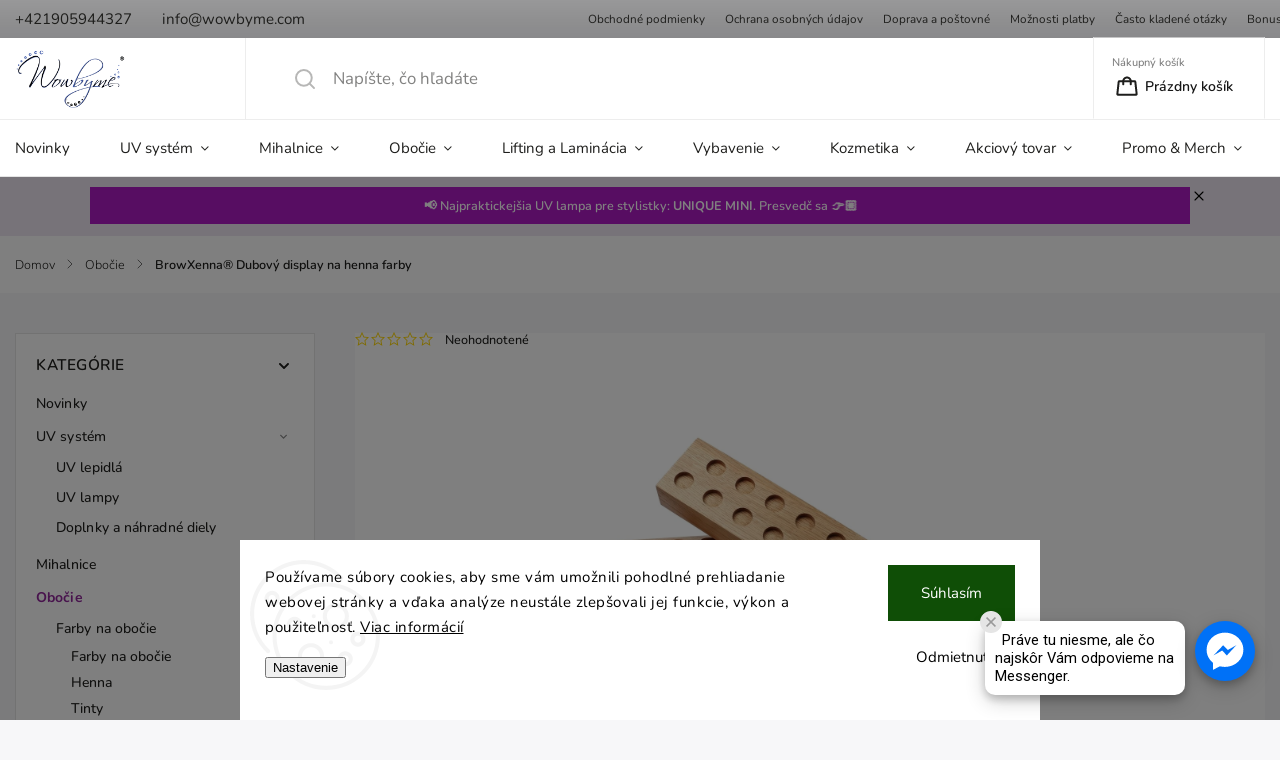

--- FILE ---
content_type: text/html; charset=utf-8
request_url: https://www.wowbyme.com/browxenna--dubovy-display-na-henna-farby/
body_size: 47285
content:
<!doctype html><html lang="sk" dir="ltr" class="header-background-light external-fonts-loaded"><head><meta charset="utf-8" /><meta name="viewport" content="width=device-width,initial-scale=1" /><title>Wowbyme - BrowXenna®Dubový display na henna farby</title><link rel="preconnect" href="https://cdn.myshoptet.com" /><link rel="dns-prefetch" href="https://cdn.myshoptet.com" /><link rel="preload" href="https://cdn.myshoptet.com/prj/dist/master/cms/libs/jquery/jquery-1.11.3.min.js" as="script" /><link href="https://cdn.myshoptet.com/prj/dist/master/cms/templates/frontend_templates/shared/css/font-face/nunito.css" rel="stylesheet"><script>
dataLayer = [];
dataLayer.push({'shoptet' : {
    "pageId": 1180,
    "pageType": "productDetail",
    "currency": "EUR",
    "currencyInfo": {
        "decimalSeparator": ",",
        "exchangeRate": 1,
        "priceDecimalPlaces": 2,
        "symbol": "\u20ac",
        "symbolLeft": 0,
        "thousandSeparator": " "
    },
    "language": "sk",
    "projectId": 528425,
    "product": {
        "id": 601,
        "guid": "fb639d2c-2252-11ed-9333-ecf4bbd5fcf2",
        "hasVariants": false,
        "codes": [
            {
                "code": 101449,
                "quantity": "1",
                "stocks": [
                    {
                        "id": "ext",
                        "quantity": "1"
                    }
                ]
            }
        ],
        "code": "101449",
        "name": "BrowXenna\u00ae Dubov\u00fd display na henna farby",
        "appendix": "",
        "weight": 0,
        "manufacturerGuid": "1F0C6DE3F9026E42A474C6FAC013A242",
        "currentCategory": "Obo\u010die",
        "currentCategoryGuid": "3d8eadb3-722a-11ed-adb3-246e96436e9c",
        "defaultCategory": "Obo\u010die",
        "defaultCategoryGuid": "3d8eadb3-722a-11ed-adb3-246e96436e9c",
        "currency": "EUR",
        "priceWithVat": 35
    },
    "stocks": [
        {
            "id": "ext",
            "title": "Sklad",
            "isDeliveryPoint": 0,
            "visibleOnEshop": 1
        }
    ],
    "cartInfo": {
        "id": null,
        "freeShipping": false,
        "freeShippingFrom": 100,
        "leftToFreeGift": {
            "formattedPrice": "0 \u20ac",
            "priceLeft": 0
        },
        "freeGift": false,
        "leftToFreeShipping": {
            "priceLeft": 100,
            "dependOnRegion": 0,
            "formattedPrice": "100 \u20ac"
        },
        "discountCoupon": [],
        "getNoBillingShippingPrice": {
            "withoutVat": 0,
            "vat": 0,
            "withVat": 0
        },
        "cartItems": [],
        "taxMode": "ORDINARY"
    },
    "cart": [],
    "customer": {
        "priceRatio": 1,
        "priceListId": 1,
        "groupId": null,
        "registered": false,
        "mainAccount": false
    }
}});
dataLayer.push({'cookie_consent' : {
    "marketing": "denied",
    "analytics": "denied"
}});
document.addEventListener('DOMContentLoaded', function() {
    shoptet.consent.onAccept(function(agreements) {
        if (agreements.length == 0) {
            return;
        }
        dataLayer.push({
            'cookie_consent' : {
                'marketing' : (agreements.includes(shoptet.config.cookiesConsentOptPersonalisation)
                    ? 'granted' : 'denied'),
                'analytics': (agreements.includes(shoptet.config.cookiesConsentOptAnalytics)
                    ? 'granted' : 'denied')
            },
            'event': 'cookie_consent'
        });
    });
});
</script>
<meta property="og:type" content="website"><meta property="og:site_name" content="wowbyme.com"><meta property="og:url" content="https://www.wowbyme.com/browxenna--dubovy-display-na-henna-farby/"><meta property="og:title" content="Wowbyme - BrowXenna®Dubový display na henna farby"><meta name="author" content="WOWBYME"><meta name="web_author" content="Shoptet.sk"><meta name="dcterms.rightsHolder" content="www.wowbyme.com"><meta name="robots" content="index,follow"><meta property="og:image" content="https://cdn.myshoptet.com/usr/www.wowbyme.com/user/shop/big/601_display-henna-dubovy-1display-henna-dubovy-8.png?635fdc08"><meta property="og:description" content="Vyberte si BrowXenna® Dubový display na henna farby na stránkach wowbyme.com. Tovar skladom, veľký výber produktov v kategórií Obočie."><meta name="description" content="Vyberte si BrowXenna® Dubový display na henna farby na stránkach wowbyme.com. Tovar skladom, veľký výber produktov v kategórií Obočie."><meta name="google-site-verification" content="594eb1c1bc53061681596d1acfcf1f40ee775307"><meta property="product:price:amount" content="35"><meta property="product:price:currency" content="EUR"><style>:root {--color-primary: #91289b;--color-primary-h: 295;--color-primary-s: 59%;--color-primary-l: 38%;--color-primary-hover: #91289b;--color-primary-hover-h: 295;--color-primary-hover-s: 59%;--color-primary-hover-l: 38%;--color-secondary: #de00a5;--color-secondary-h: 315;--color-secondary-s: 100%;--color-secondary-l: 44%;--color-secondary-hover: #de8ce6;--color-secondary-hover-h: 295;--color-secondary-hover-s: 64%;--color-secondary-hover-l: 73%;--color-tertiary: #ffa5e7;--color-tertiary-h: 316;--color-tertiary-s: 100%;--color-tertiary-l: 82%;--color-tertiary-hover: #ffa5e7;--color-tertiary-hover-h: 316;--color-tertiary-hover-s: 100%;--color-tertiary-hover-l: 82%;--color-header-background: #ffffff;--template-font: "Nunito";--template-headings-font: "Nunito";--header-background-url: none;--cookies-notice-background: #F8FAFB;--cookies-notice-color: #252525;--cookies-notice-button-hover: #27263f;--cookies-notice-link-hover: #3b3a5f;--templates-update-management-preview-mode-content: "Náhľad aktualizácií šablóny je aktívny pre váš prehliadač."}</style>
    <script>var shoptet = shoptet || {};</script>
    <script src="https://cdn.myshoptet.com/prj/dist/master/shop/dist/main-3g-header.js.05f199e7fd2450312de2.js"></script>
<!-- User include --><!-- service 1141(761) html code header -->
<script src="https://ajax.googleapis.com/ajax/libs/webfont/1.6.26/webfont.js"></script>


<link rel="stylesheet" href="https://cdn.myshoptet.com/usr/shoptet.tomashlad.eu/user/documents/extras/titan/bootstrap.min.css" />
<link rel="stylesheet" href="https://cdn.myshoptet.com/usr/shoptet.tomashlad.eu/user/documents/extras/titan/jquery-ui.css" />
<link rel="stylesheet" href="https://cdn.myshoptet.com/usr/shoptet.tomashlad.eu/user/documents/extras/shoptet-font/font.css"/>
<link rel="stylesheet" href="https://cdn.myshoptet.com/usr/shoptet.tomashlad.eu/user/documents/extras/titan/slick.css" />
<link rel="stylesheet" href="https://cdn.myshoptet.com/usr/shoptet.tomashlad.eu/user/documents/extras/titan/animate.css">
<link rel="stylesheet" href="https://cdn.myshoptet.com/usr/shoptet.tomashlad.eu/user/documents/extras/titan/screen.min.css?v=178">

<style>
.products-block.products .product .p .name span, 
.hp-news .news-wrapper .news-item .text .title,
.type-posts-listing .news-wrapper .news-item .text .title{
-webkit-box-orient: vertical;
}
.products-block.products .product .p-desc {-webkit-box-orient: vertical;}
@media (min-width: 768px) {
.menu-helper>ul {background: #fff;}
}
@media (min-width: 1200px) {
.top-navigation-bar .top-navigation-contacts {font-size: 1.2em; padding-bottom: 2px;}
}
.menu-helper>ul li a .submenu-arrow, .menu-helper>ul li .menu-level-2 {display: none !important;}
.multiple-columns-body .hp-news .content {margin: 0 auto;}
.hp-news .news-wrapper {justify-content: flex-start;}
.variant-cart form fieldset {display: flex;}
#variants .variant-table .table-row .btn.btn-cart {background:-webkit-linear-gradient(1deg,var(--color-secondary),var(--color-secondary-hover));width:auto;}
#variants .variant-table .table-row .btn.btn-cart span.sr-only {display:block;font-size:11px;margin-top:-18px;}
.advanced-parameter-inner img {border-radius:0;}
.product-top .detail-parameters tr.variant-list td, .product-top .detail-parameters tr.variant-list th {display:flex;}
.wrong-template {
    text-align: center;
    padding: 30px;
    background: #000;
    color: #fff;
    font-size: 20px;
    position: fixed;
    width: 100%;
    height: 100%;
    z-index: 99999999;
    top: 0;
    left: 0;
    padding-top: 20vh;
}
.wrong-template span {
    display: block;
    font-size: 15px;
    margin-top: 25px;
    opacity: 0.7;
}
.wrong-template span a {color: #fff; text-decoration: underline;}
.product-top .social-buttons-wrapper {width:100%;}
.advancedOrder__buttons {display: flex;align-items: center;justify-content: center;margin-top: 20px;margin-bottom: 20px;}
.advancedOrder__buttons .next-step-back {
    display: inline-block !important;
    line-height: 38px;
    padding: 0 15px;
    min-height: 38px;
    background: transparent;
    color: var(--color-primary) !important;
    font-size: 14px;
    border: 1px solid var(--color-primary);
    margin-right: 15px;
    font-family: var(--template-font);
    font-size: 14px;
    font-weight: 500;
    cursor: pointer;
}
.advancedOrder__buttons .next-step-back:hover {background: #f2f2f2;}
@media (max-width: 768px) {
.advancedOrder__buttons .next-step-back {margin: 0 auto}
.cart-content .next-step .btn.next-step-back {margin-top: 15px;}
}
.newsletter button.btn {padding: 0 35px;}
img {height: auto;}
#dkLabFavCartWrapper {position: relative;z-index: 9;}
#dkLabFavCartWrapper:before {content: '';position: absolute;left:50%;top: 0;width: 100vw;height:100%;transform:translateX(-50%);background:#fff;z-index: -1;}
.carousel-inner {min-height:0 !important;}
</style>
<!-- api 498(150) html code header -->
<script async src="https://scripts.luigisbox.tech/LBX-801866.js"></script><meta name="luigisbox-tracker-id" content="631231-801866,sk"/><meta name="luigisbox-tracker-id" content="631231-801898,cs"/><script type="text/javascript">const isPlpEnabled = sessionStorage.getItem('lbPlpEnabled') === 'true';if (isPlpEnabled) {const style = document.createElement("style");style.type = "text/css";style.id = "lb-plp-style";style.textContent = `body.type-category #content-wrapper,body.type-search #content-wrapper,body.type-category #content,body.type-search #content,body.type-category #content-in,body.type-search #content-in,body.type-category #main-in,body.type-search #main-in {min-height: 100vh;}body.type-category #content-wrapper > *,body.type-search #content-wrapper > *,body.type-category #content > *,body.type-search #content > *,body.type-category #content-in > *,body.type-search #content-in > *,body.type-category #main-in > *,body.type-search #main-in > * {display: none;}`;document.head.appendChild(style);}</script>
<!-- api 608(256) html code header -->
<link rel="stylesheet" href="https://cdn.myshoptet.com/usr/api2.dklab.cz/user/documents/_doplnky/bannery/528425/2196/528425_2196.css" type="text/css" /><style>
        :root {
            --dklab-bannery-b-hp-padding: 0px;
            --dklab-bannery-b-hp-box-padding: 0px;
            --dklab-bannery-b-hp-big-screen: 16.666%;
            --dklab-bannery-b-hp-medium-screen: 16.666%;
            --dklab-bannery-b-hp-small-screen: 16.666%;
            --dklab-bannery-b-hp-tablet-screen: 33.333%;
            --dklab-bannery-b-hp-mobile-screen: 50%;

            --dklab-bannery-i-hp-icon-color: #FFFFFF;
            --dklab-bannery-i-hp-color: #FFFFFF;
            --dklab-bannery-i-hp-background: #FFFFFF;            
            
            --dklab-bannery-i-d-icon-color: #000000;
            --dklab-bannery-i-d-color: #000000;
            --dklab-bannery-i-d-background: #FFFFFF;


            --dklab-bannery-i-hp-w-big-screen: 4;
            --dklab-bannery-i-hp-w-medium-screen: 4;
            --dklab-bannery-i-hp-w-small-screen: 4;
            --dklab-bannery-i-hp-w-tablet-screen: 4;
            --dklab-bannery-i-hp-w-mobile-screen: 2;
            
            --dklab-bannery-i-d-w-big-screen: 4;
            --dklab-bannery-i-d-w-medium-screen: 4;
            --dklab-bannery-i-d-w-small-screen: 4;
            --dklab-bannery-i-d-w-tablet-screen: 4;
            --dklab-bannery-i-d-w-mobile-screen: 2;

        }</style>
<!-- api 879(518) html code header -->
<script data-info="ChatGo zakaznicky Messenger chat" async defer type="application/javascript" src="https://static.chatgo.cz/api/v1/plugin/chatbox/372801020088112.js"></script>
<!-- api 1004(637) html code header -->
<script>
      window.mehub = window.mehub || {};
      window.mehub.bonus = {
        businessId: 'b6812c40-e963-47da-bbde-a7e00bd28b15',
        addonId: '1919e4b8-b3e9-4576-8993-e6b2b04a90fe'
      }
    </script>
    
<!-- api 1141(761) html code header -->
<script>var shoptetakTemplateSettings={"disableProductsAnimation":false,"useRoundingCorners":true,"defaultArticlesImages":false,"useButtonsGradient":true,"useProductsCarousel":false,"fullWidthCarousel":false,"showListOfArticlesNews":false,"showShopRating":true,"showFavouriteCategories":true,"favouritesTestMode":false,"articlesTestMode":false};function init(){var body=document.getElementsByTagName('body')[0];
    if(shoptetakTemplateSettings.useRoundingCorners){body.classList.add("st-rounding-corners");}
    if(shoptetakTemplateSettings.disableProductsAnimation){body.classList.add("st-disable-prod-anim");}
    if(shoptetakTemplateSettings.useButtonsGradient){body.classList.add("st-buttons-gradient");}
    if(shoptetakTemplateSettings.fullWidthCarousel){body.classList.add("st-wide-carousel");}
    if(shoptetakTemplateSettings.showListOfArticlesNews){body.classList.add("st-show-articles");}
    if(shoptetakTemplateSettings.showShopRating){body.classList.add("st-show-ratings");}
    if(shoptetakTemplateSettings.showFavouriteCategories){body.classList.add("st-show-fav-cats");}
    if(shoptetakTemplateSettings.defaultArticlesImages){body.classList.add("st-art-imgs-default");}}
if(document.addEventListener){document.addEventListener("DOMContentLoaded",init,false);}
/*@cc_on @*/
/*@if (@_win32)
      document.write("<script id=__ie_onload defer src=javascript:void(0)><\/script>");
      var script = document.getElementById("__ie_onload");
      script.onreadystatechange = function() {
        if (this.readyState == "complete") {
          init(); // call the onload handler
        }
      };
    /*@end @*/
if(/WebKit/i.test(navigator.userAgent)){var _timer=setInterval(function(){if(/loaded|complete/.test(document.readyState)){init();}},10);}
window.onload=init;</script>
<!-- api 1875(1440) html code header -->

<script type="text/javascript">
var _IMT = _IMT || [];
const _imShoptetSettings = [
    {
        language: "sk",
        apiKey:  "9587ac6b4a1a4892996718466463f713",
        currencyCode: "undefined"
    }
];
(function() {
  var date = new Date();
  var pref = date.getFullYear()+'-'+date.getMonth()+'-'+date.getDate();
  var p = document.createElement('script'); p.type = 'text/javascript'; p.async = true;
      p.src = 'https://static.imservice99.eu/shoptet.im.min.js?'+pref;
      var s = document.getElementsByTagName('script')[0]; s.parentNode.insertBefore(p, s);
})();
</script>
    
<!-- service 608(256) html code header -->
<link rel="stylesheet" href="https://cdn.myshoptet.com/usr/api.dklab.cz/user/documents/fontawesome/css/all.css?v=1.02" type="text/css" />
<!-- service 1004(637) html code header -->
<script src="https://mehub-framework.web.app/main.bundle.js?v=1"></script>
<!-- service 2322(1835) html code header -->
<link rel="stylesheet" href="https://cdn.myshoptet.com/addons/dominikmartini/product_salecode/styles.header.min.css?1f0482a01621d4a6d7beb5cd811f2e28c64f26c2">
<!-- service 1709(1293) html code header -->
<style>
.shkRecapImgExtension {
    float: left;
    width: 50px;
    margin-right: 6px;
    margin-bottom: 2px;
}
.shkRecapImgExtension:not(:nth-of-type(1)) {
  display: none;
}

@media only screen and (max-width: 1200px) and (min-width: 992px) {
    .shkRecapImgExtension {
        width: 38px;
    }
    .template-13 .shkRecapImgExtension {
        margin-right: 0;
        margin-bottom: 5px;
        width: 100%;
    }
}
@media only screen and (max-width: 360px) {
	.shkRecapImgExtension {
        width: 38px;
    }
}
.template-08 #checkout-recapitulation a,
.template-06 #checkout-recapitulation a {
	display: inline;
}
@media only screen and (max-width: 760px) and (min-width: 640px) {
	.template-08 .shkRecapImgExtension {
		margin-right: 0;
        margin-bottom: 5px;
        width: 100%;
	}
  .template-08 #checkout-recapitulation a {
  	display: inline-block;
  }
}

@media only screen and (max-width: 992px) and (min-width: 640px) {
    .template-05 .shkRecapImgExtension,
    .template-04 .shkRecapImgExtension {
        width: 38px;
    }
}
</style>
<!-- project html code header -->
<style>
.wowbyme-banner {
  display: none;
}

@media (max-width: 768px) {
  .wowbyme-banner {
    display: block;
    background-color: #AF1BCD;
    color: #ffffff;
    text-align: center;
    padding: 10px 0;
    font-size: 14px;
    font-weight: 600;
    position: relative;
    z-index: 1000;
    line-height: 1.3;
  }

  .wowbyme-banner a {
    color: #ffffff;
    text-decoration: none;
    display: inline-block;
    width: 100%;
  }
}
</style>

<!-- /User include --><link rel="shortcut icon" href="/favicon.ico" type="image/x-icon" /><link rel="canonical" href="https://www.wowbyme.com/browxenna--dubovy-display-na-henna-farby/" />    <script>
        var _hwq = _hwq || [];
        _hwq.push(['setKey', 'b2NtX3Nob3AtYzkxYWY1OTEtMGFkMi01OThkLTg1OTItOTIwNjg0MTg2MWQwOmI1MjlmOTk0LTE0MmYtNDA5My1hNGFiLWY5ZDkzYmZhZTM4Mw==']);
        _hwq.push(['setTopPos', '200']);
        _hwq.push(['showWidget', '21']);
        (function() {
            var ho = document.createElement('script');
            ho.src = 'https://sk.im9.cz/direct/i/gjs.php?n=wdgt&sak=b2NtX3Nob3AtYzkxYWY1OTEtMGFkMi01OThkLTg1OTItOTIwNjg0MTg2MWQwOmI1MjlmOTk0LTE0MmYtNDA5My1hNGFiLWY5ZDkzYmZhZTM4Mw==';
            var s = document.getElementsByTagName('script')[0]; s.parentNode.insertBefore(ho, s);
        })();
    </script>
<style>/* custom background */@media (min-width: 992px) {body {background-color: #ffffff ;background-position: top center;background-repeat: no-repeat;background-attachment: scroll;}}</style>    <!-- Global site tag (gtag.js) - Google Analytics -->
    <script async src="https://www.googletagmanager.com/gtag/js?id=G-PD5Z793FMY"></script>
    <script>
        
        window.dataLayer = window.dataLayer || [];
        function gtag(){dataLayer.push(arguments);}
        

                    console.debug('default consent data');

            gtag('consent', 'default', {"ad_storage":"denied","analytics_storage":"denied","ad_user_data":"denied","ad_personalization":"denied","wait_for_update":500});
            dataLayer.push({
                'event': 'default_consent'
            });
        
        gtag('js', new Date());

        
                gtag('config', 'G-PD5Z793FMY', {"groups":"GA4","send_page_view":false,"content_group":"productDetail","currency":"EUR","page_language":"sk"});
        
                gtag('config', 'AW-436129092', {"allow_enhanced_conversions":true});
        
        
        
        
        
                    gtag('event', 'page_view', {"send_to":"GA4","page_language":"sk","content_group":"productDetail","currency":"EUR"});
        
                gtag('set', 'currency', 'EUR');

        gtag('event', 'view_item', {
            "send_to": "UA",
            "items": [
                {
                    "id": "101449",
                    "name": "BrowXenna\u00ae Dubov\u00fd display na henna farby",
                    "category": "Obo\u010die",
                                        "brand": "Browxenna\u00ae",
                                                            "price": 28.46
                }
            ]
        });
        
        
        
        
        
                    gtag('event', 'view_item', {"send_to":"GA4","page_language":"sk","content_group":"productDetail","value":28.460000000000001,"currency":"EUR","items":[{"item_id":"101449","item_name":"BrowXenna\u00ae Dubov\u00fd display na henna farby","item_brand":"Browxenna\u00ae","item_category":"Obo\u010die","price":28.460000000000001,"quantity":1,"index":0}]});
        
        
        
        
        
        
        
        document.addEventListener('DOMContentLoaded', function() {
            if (typeof shoptet.tracking !== 'undefined') {
                for (var id in shoptet.tracking.bannersList) {
                    gtag('event', 'view_promotion', {
                        "send_to": "UA",
                        "promotions": [
                            {
                                "id": shoptet.tracking.bannersList[id].id,
                                "name": shoptet.tracking.bannersList[id].name,
                                "position": shoptet.tracking.bannersList[id].position
                            }
                        ]
                    });
                }
            }

            shoptet.consent.onAccept(function(agreements) {
                if (agreements.length !== 0) {
                    console.debug('gtag consent accept');
                    var gtagConsentPayload =  {
                        'ad_storage': agreements.includes(shoptet.config.cookiesConsentOptPersonalisation)
                            ? 'granted' : 'denied',
                        'analytics_storage': agreements.includes(shoptet.config.cookiesConsentOptAnalytics)
                            ? 'granted' : 'denied',
                                                                                                'ad_user_data': agreements.includes(shoptet.config.cookiesConsentOptPersonalisation)
                            ? 'granted' : 'denied',
                        'ad_personalization': agreements.includes(shoptet.config.cookiesConsentOptPersonalisation)
                            ? 'granted' : 'denied',
                        };
                    console.debug('update consent data', gtagConsentPayload);
                    gtag('consent', 'update', gtagConsentPayload);
                    dataLayer.push(
                        { 'event': 'update_consent' }
                    );
                }
            });
        });
    </script>
<script>
    (function(t, r, a, c, k, i, n, g) { t['ROIDataObject'] = k;
    t[k]=t[k]||function(){ (t[k].q=t[k].q||[]).push(arguments) },t[k].c=i;n=r.createElement(a),
    g=r.getElementsByTagName(a)[0];n.async=1;n.src=c;g.parentNode.insertBefore(n,g)
    })(window, document, 'script', '//www.heureka.sk/ocm/sdk.js?source=shoptet&version=2&page=product_detail', 'heureka', 'sk');

    heureka('set_user_consent', 0);
</script>
</head><body class="desktop id-1180 in-obocie template-11 type-product type-detail multiple-columns-body columns-mobile-2 columns-3 blank-mode blank-mode-css ums_forms_redesign--off ums_a11y_category_page--on ums_discussion_rating_forms--off ums_flags_display_unification--on ums_a11y_login--on mobile-header-version-1">
        <div id="fb-root"></div>
        <script>
            window.fbAsyncInit = function() {
                FB.init({
//                    appId            : 'your-app-id',
                    autoLogAppEvents : true,
                    xfbml            : true,
                    version          : 'v19.0'
                });
            };
        </script>
        <script async defer crossorigin="anonymous" src="https://connect.facebook.net/sk_SK/sdk.js"></script>    <div class="siteCookies siteCookies--bottom siteCookies--light js-siteCookies" role="dialog" data-testid="cookiesPopup" data-nosnippet>
        <div class="siteCookies__form">
            <div class="siteCookies__content">
                <div class="siteCookies__text">
                    Používame súbory cookies, aby sme vám umožnili pohodlné prehliadanie webovej stránky a vďaka analýze neustále zlepšovali jej funkcie, výkon a použiteľnosť. <a href="/podmienky-ochrany-osobnych-udajov/" target="_blank" rel="noopener noreferrer">Viac informácií</a>
                </div>
                <p class="siteCookies__links">
                    <button class="siteCookies__link js-cookies-settings" aria-label="Nastavenia cookies" data-testid="cookiesSettings">Nastavenie</button>
                </p>
            </div>
            <div class="siteCookies__buttonWrap">
                                    <button class="siteCookies__button js-cookiesConsentSubmit" value="reject" aria-label="Odmietnuť cookies" data-testid="buttonCookiesReject">Odmietnuť</button>
                                <button class="siteCookies__button js-cookiesConsentSubmit" value="all" aria-label="Prijať cookies" data-testid="buttonCookiesAccept">Súhlasím</button>
            </div>
        </div>
        <script>
            document.addEventListener("DOMContentLoaded", () => {
                const siteCookies = document.querySelector('.js-siteCookies');
                document.addEventListener("scroll", shoptet.common.throttle(() => {
                    const st = document.documentElement.scrollTop;
                    if (st > 1) {
                        siteCookies.classList.add('siteCookies--scrolled');
                    } else {
                        siteCookies.classList.remove('siteCookies--scrolled');
                    }
                }, 100));
            });
        </script>
    </div>
<a href="#content" class="skip-link sr-only">Prejsť na obsah</a><div class="overall-wrapper"><div class="site-msg information"><div class="container"><div class="text"><style>
@keyframes pulseGlow {
  0% { box-shadow: 0 0 0 rgba(255,255,255,0.0); }
  50% { box-shadow: 0 0 12px rgba(255,255,255,0.35); }
  100% { box-shadow: 0 0 0 rgba(255,255,255,0.0); }
}

@keyframes arrowMove {
  0% { transform: translateX(0); }
  50% { transform: translateX(6px); }
  100% { transform: translateX(0); }
}

.wow-info-bar {
  background-color:#AE1AC4;
  text-align:center;
  padding:10px 0;
  animation: pulseGlow 3s infinite;
}

.wow-info-bar a {
  color:#FFF;
  font-weight:600;
  text-decoration:none;
  display:block;
}

.wow-info-bar span {
  display:inline-block;
  animation: arrowMove 1.5s infinite;
}
</style>

<div class="wow-info-bar">
  <a href="https://www.wowbyme.com/uv-lampa-na-pinzetu-unique-mini/">
    📢 Najpraktickejšia UV lampa pre stylistky: <strong>UNIQUE MINI</strong>. Presvedč sa <span>👉🏼</span>
  </a>
</div></div><div class="close js-close-information-msg"></div></div></div><div class="user-action"><div class="container">
    <div class="user-action-in">
                    <div id="login" class="user-action-login popup-widget login-widget" role="dialog" aria-labelledby="loginHeading">
        <div class="popup-widget-inner">
                            <h2 id="loginHeading">Prihlásenie k vášmu účtu</h2><div id="customerLogin"><form action="/action/Customer/Login/" method="post" id="formLoginIncluded" class="csrf-enabled formLogin" data-testid="formLogin"><input type="hidden" name="referer" value="" /><div class="form-group"><div class="input-wrapper email js-validated-element-wrapper no-label"><input type="email" name="email" class="form-control" autofocus placeholder="E-mailová adresa (napr. jan@novak.sk)" data-testid="inputEmail" autocomplete="email" required /></div></div><div class="form-group"><div class="input-wrapper password js-validated-element-wrapper no-label"><input type="password" name="password" class="form-control" placeholder="Heslo" data-testid="inputPassword" autocomplete="current-password" required /><span class="no-display">Nemôžete vyplniť toto pole</span><input type="text" name="surname" value="" class="no-display" /></div></div><div class="form-group"><div class="login-wrapper"><button type="submit" class="btn btn-secondary btn-text btn-login" data-testid="buttonSubmit">Prihlásiť sa</button><div class="password-helper"><a href="/registracia/" data-testid="signup" rel="nofollow">Nová registrácia</a><a href="/klient/zabudnute-heslo/" rel="nofollow">Zabudnuté heslo</a></div></div></div><div class="social-login-buttons"><div class="social-login-buttons-divider"><span>alebo</span></div><div class="form-group"><a href="/action/Social/login/?provider=Facebook" class="login-btn facebook" rel="nofollow"><span class="login-facebook-icon"></span><strong>Prihlásiť sa cez Facebook</strong></a></div><div class="form-group"><a href="/action/Social/login/?provider=Google" class="login-btn google" rel="nofollow"><span class="login-google-icon"></span><strong>Prihlásiť sa cez Google</strong></a></div></div></form>
</div>                    </div>
    </div>

                            <div id="cart-widget" class="user-action-cart popup-widget cart-widget loader-wrapper" data-testid="popupCartWidget" role="dialog" aria-hidden="true">
    <div class="popup-widget-inner cart-widget-inner place-cart-here">
        <div class="loader-overlay">
            <div class="loader"></div>
        </div>
    </div>

    <div class="cart-widget-button">
        <a href="/kosik/" class="btn btn-conversion" id="continue-order-button" rel="nofollow" data-testid="buttonNextStep">Pokračovať do košíka</a>
    </div>
</div>
            </div>
</div>
</div><div class="top-navigation-bar" data-testid="topNavigationBar">

    <div class="container">

        <div class="top-navigation-contacts">
            <strong>Zákaznícka podpora:</strong><a href="tel:+421905944327" class="project-phone" aria-label="Zavolať na +421905944327" data-testid="contactboxPhone"><span>+421905944327</span></a><a href="mailto:info@wowbyme.com" class="project-email" data-testid="contactboxEmail"><span>info@wowbyme.com</span></a>        </div>

                            <div class="top-navigation-menu">
                <div class="top-navigation-menu-trigger"></div>
                <ul class="top-navigation-bar-menu">
                                            <li class="top-navigation-menu-item-39">
                            <a href="/obchodne-podmienky/">Obchodné podmienky</a>
                        </li>
                                            <li class="top-navigation-menu-item-691">
                            <a href="/podmienky-ochrany-osobnych-udajov/">Ochrana osobných údajov</a>
                        </li>
                                            <li class="top-navigation-menu-item-1135">
                            <a href="/doprava-a-postovne/">Doprava a poštovné</a>
                        </li>
                                            <li class="top-navigation-menu-item-1138">
                            <a href="/moznosti-platby/">Možnosti platby</a>
                        </li>
                                            <li class="top-navigation-menu-item-1141">
                            <a href="/casto-kladene-otazky/">Často kladené otázky</a>
                        </li>
                                            <li class="top-navigation-menu-item-1174">
                            <a href="/bonus-program/">Bonusový systém</a>
                        </li>
                                            <li class="top-navigation-menu-item-1177">
                            <a href="/osobne-vyzdvihnutie/">Osobné vyzdvihnutie</a>
                        </li>
                                            <li class="top-navigation-menu-item-27">
                            <a href="/timwowbyme/">Tím Wowbyme</a>
                        </li>
                                            <li class="top-navigation-menu-item-1213">
                            <a href="/pouzitie-zlavovych-kuponov/">Použitie zľavových kupónov</a>
                        </li>
                                    </ul>
                <ul class="top-navigation-bar-menu-helper"></ul>
            </div>
        
        <div class="top-navigation-tools top-navigation-tools--language">
            <div class="responsive-tools">
                <a href="#" class="toggle-window" data-target="search" aria-label="Hľadať" data-testid="linkSearchIcon"></a>
                                                            <a href="#" class="toggle-window" data-target="login"></a>
                                                    <a href="#" class="toggle-window" data-target="navigation" aria-label="Menu" data-testid="hamburgerMenu"></a>
            </div>
                <div class="dropdown">
        <span>Ceny v:</span>
        <button id="topNavigationDropdown" type="button" data-toggle="dropdown" aria-haspopup="true" aria-expanded="false">
            EUR
            <span class="caret"></span>
        </button>
        <ul class="dropdown-menu" aria-labelledby="topNavigationDropdown"><li><a href="/action/Currency/changeCurrency/?currencyCode=CZK" rel="nofollow">CZK</a></li><li><a href="/action/Currency/changeCurrency/?currencyCode=EUR" rel="nofollow">EUR</a></li><li><a href="/action/Currency/changeCurrency/?currencyCode=HUF" rel="nofollow">HUF</a></li><li><a href="/action/Currency/changeCurrency/?currencyCode=PLN" rel="nofollow">PLN</a></li></ul>
    </div>
            <button class="top-nav-button top-nav-button-login toggle-window" type="button" data-target="login" aria-haspopup="dialog" aria-controls="login" aria-expanded="false" data-testid="signin"><span>Prihlásenie</span></button>        </div>

    </div>

</div>
<header id="header"><div class="container navigation-wrapper">
    <div class="header-top">
        <div class="site-name-wrapper">
            <div class="site-name"><a href="/" data-testid="linkWebsiteLogo"><img src="https://cdn.myshoptet.com/usr/www.wowbyme.com/user/logos/wowbyme_logo-400px.png" alt="WOWBYME" fetchpriority="low" /></a></div>        </div>
        <div class="search" itemscope itemtype="https://schema.org/WebSite">
            <meta itemprop="headline" content="Obočie"/><meta itemprop="url" content="https://www.wowbyme.com"/><meta itemprop="text" content="Vyberte si BrowXenna® Dubový display na henna farby na stránkach wowbyme.com. Tovar skladom, veľký výber produktov v kategórií Obočie."/>            <form action="/action/ProductSearch/prepareString/" method="post"
    id="formSearchForm" class="search-form compact-form js-search-main"
    itemprop="potentialAction" itemscope itemtype="https://schema.org/SearchAction" data-testid="searchForm">
    <fieldset>
        <meta itemprop="target"
            content="https://www.wowbyme.com/vyhladavanie/?string={string}"/>
        <input type="hidden" name="language" value="sk"/>
        
            
<input
    type="search"
    name="string"
        class="query-input form-control search-input js-search-input"
    placeholder="Napíšte, čo hľadáte"
    autocomplete="off"
    required
    itemprop="query-input"
    aria-label="Vyhľadávanie"
    data-testid="searchInput"
>
            <button type="submit" class="btn btn-default" data-testid="searchBtn">Hľadať</button>
        
    </fieldset>
</form>
        </div>
        <div class="navigation-buttons">
                
    <a href="/kosik/" class="btn btn-icon toggle-window cart-count" data-target="cart" data-hover="true" data-redirect="true" data-testid="headerCart" rel="nofollow" aria-haspopup="dialog" aria-expanded="false" aria-controls="cart-widget">
        
                <span class="sr-only">Nákupný košík</span>
        
            <span class="cart-price visible-lg-inline-block" data-testid="headerCartPrice">
                                    Prázdny košík                            </span>
        
    
            </a>
        </div>
    </div>
    <nav id="navigation" aria-label="Hlavné menu" data-collapsible="true"><div class="navigation-in menu"><ul class="menu-level-1" role="menubar" data-testid="headerMenuItems"><li class="menu-item-745" role="none"><a href="/novinky/" data-testid="headerMenuItem" role="menuitem" aria-expanded="false"><b>Novinky</b></a></li>
<li class="menu-item-1245 ext" role="none"><a href="/uv-system/" data-testid="headerMenuItem" role="menuitem" aria-haspopup="true" aria-expanded="false"><b>UV systém</b><span class="submenu-arrow"></span></a><ul class="menu-level-2" aria-label="UV systém" tabindex="-1" role="menu"><li class="menu-item-1556" role="none"><a href="/uv-lepidla/" class="menu-image" data-testid="headerMenuItem" tabindex="-1" aria-hidden="true"><img src="data:image/svg+xml,%3Csvg%20width%3D%22140%22%20height%3D%22100%22%20xmlns%3D%22http%3A%2F%2Fwww.w3.org%2F2000%2Fsvg%22%3E%3C%2Fsvg%3E" alt="" aria-hidden="true" width="140" height="100"  data-src="https://cdn.myshoptet.com/usr/www.wowbyme.com/user/categories/thumb/uvlep.jpg" fetchpriority="low" /></a><div><a href="/uv-lepidla/" data-testid="headerMenuItem" role="menuitem"><span>UV lepidlá</span></a>
                        </div></li><li class="menu-item-1553" role="none"><a href="/uv-lampy/" class="menu-image" data-testid="headerMenuItem" tabindex="-1" aria-hidden="true"><img src="data:image/svg+xml,%3Csvg%20width%3D%22140%22%20height%3D%22100%22%20xmlns%3D%22http%3A%2F%2Fwww.w3.org%2F2000%2Fsvg%22%3E%3C%2Fsvg%3E" alt="" aria-hidden="true" width="140" height="100"  data-src="https://cdn.myshoptet.com/usr/www.wowbyme.com/user/categories/thumb/uvlamp.jpg" fetchpriority="low" /></a><div><a href="/uv-lampy/" data-testid="headerMenuItem" role="menuitem"><span>UV lampy</span></a>
                        </div></li><li class="menu-item-1559" role="none"><a href="/doplnky-a-nahradne-diely/" class="menu-image" data-testid="headerMenuItem" tabindex="-1" aria-hidden="true"><img src="data:image/svg+xml,%3Csvg%20width%3D%22140%22%20height%3D%22100%22%20xmlns%3D%22http%3A%2F%2Fwww.w3.org%2F2000%2Fsvg%22%3E%3C%2Fsvg%3E" alt="" aria-hidden="true" width="140" height="100"  data-src="https://cdn.myshoptet.com/usr/www.wowbyme.com/user/categories/thumb/uvaccs.jpg" fetchpriority="low" /></a><div><a href="/doplnky-a-nahradne-diely/" data-testid="headerMenuItem" role="menuitem"><span>Doplnky a náhradné diely</span></a>
                        </div></li></ul></li>
<li class="menu-item-733 ext" role="none"><a href="/mihalnice-na-predlzovanie/" data-testid="headerMenuItem" role="menuitem" aria-haspopup="true" aria-expanded="false"><b>Mihalnice</b><span class="submenu-arrow"></span></a><ul class="menu-level-2" aria-label="Mihalnice" tabindex="-1" role="menu"><li class="menu-item-751 has-third-level" role="none"><a href="/prislusenstvo-a-doplnky/" class="menu-image" data-testid="headerMenuItem" tabindex="-1" aria-hidden="true"><img src="data:image/svg+xml,%3Csvg%20width%3D%22140%22%20height%3D%22100%22%20xmlns%3D%22http%3A%2F%2Fwww.w3.org%2F2000%2Fsvg%22%3E%3C%2Fsvg%3E" alt="" aria-hidden="true" width="140" height="100"  data-src="https://cdn.myshoptet.com/usr/www.wowbyme.com/user/categories/thumb/kategory-prislusenstvo-a-doplnky.jpg" fetchpriority="low" /></a><div><a href="/prislusenstvo-a-doplnky/" data-testid="headerMenuItem" role="menuitem"><span>Doplnky</span></a>
                                                    <ul class="menu-level-3" role="menu">
                                                                    <li class="menu-item-727" role="none">
                                        <a href="/lepidla-prislusenstvo-a-doplnky/" data-testid="headerMenuItem" role="menuitem">
                                            Lepidlá</a>,                                    </li>
                                                                    <li class="menu-item-748" role="none">
                                        <a href="/pinzety-prislusenstvo-a-doplnky/" data-testid="headerMenuItem" role="menuitem">
                                            Pinzety</a>,                                    </li>
                                                                    <li class="menu-item-1487" role="none">
                                        <a href="/pomocne-tekutiny/" data-testid="headerMenuItem" role="menuitem">
                                            Pomocné tekutiny</a>,                                    </li>
                                                                    <li class="menu-item-862" role="none">
                                        <a href="/gelove-podlozky/" data-testid="headerMenuItem" role="menuitem">
                                            Podložky pod oči</a>,                                    </li>
                                                                    <li class="menu-item-856" role="none">
                                        <a href="/doplnky/" data-testid="headerMenuItem" role="menuitem">
                                            Doplnky</a>,                                    </li>
                                                                    <li class="menu-item-868" role="none">
                                        <a href="/noznicky/" data-testid="headerMenuItem" role="menuitem">
                                            Nožničky</a>,                                    </li>
                                                                    <li class="menu-item-865" role="none">
                                        <a href="/kamienky/" data-testid="headerMenuItem" role="menuitem">
                                            Kamienky</a>                                    </li>
                                                            </ul>
                        </div></li><li class="menu-item-1481" role="none"><a href="/air-silk/" class="menu-image" data-testid="headerMenuItem" tabindex="-1" aria-hidden="true"><img src="data:image/svg+xml,%3Csvg%20width%3D%22140%22%20height%3D%22100%22%20xmlns%3D%22http%3A%2F%2Fwww.w3.org%2F2000%2Fsvg%22%3E%3C%2Fsvg%3E" alt="" aria-hidden="true" width="140" height="100"  data-src="https://cdn.myshoptet.com/usr/www.wowbyme.com/user/categories/thumb/1000017273-1.jpg" fetchpriority="low" /></a><div><a href="/air-silk/" data-testid="headerMenuItem" role="menuitem"><span>Air Silk</span></a>
                        </div></li><li class="menu-item-814" role="none"><a href="/mihalnice-black/" class="menu-image" data-testid="headerMenuItem" tabindex="-1" aria-hidden="true"><img src="data:image/svg+xml,%3Csvg%20width%3D%22140%22%20height%3D%22100%22%20xmlns%3D%22http%3A%2F%2Fwww.w3.org%2F2000%2Fsvg%22%3E%3C%2Fsvg%3E" alt="" aria-hidden="true" width="140" height="100"  data-src="https://cdn.myshoptet.com/usr/www.wowbyme.com/user/categories/thumb/kategory-mihi-black-1.jpg" fetchpriority="low" /></a><div><a href="/mihalnice-black/" data-testid="headerMenuItem" role="menuitem"><span>Black mihalnice</span></a>
                        </div></li><li class="menu-item-1454" role="none"><a href="/cashmere-flat-mihalnice/" class="menu-image" data-testid="headerMenuItem" tabindex="-1" aria-hidden="true"><img src="data:image/svg+xml,%3Csvg%20width%3D%22140%22%20height%3D%22100%22%20xmlns%3D%22http%3A%2F%2Fwww.w3.org%2F2000%2Fsvg%22%3E%3C%2Fsvg%3E" alt="" aria-hidden="true" width="140" height="100"  data-src="https://cdn.myshoptet.com/usr/www.wowbyme.com/user/categories/thumb/1000011017.jpg" fetchpriority="low" /></a><div><a href="/cashmere-flat-mihalnice/" data-testid="headerMenuItem" role="menuitem"><span>Cashmere flat mihalnice</span></a>
                        </div></li><li class="menu-item-826 has-third-level" role="none"><a href="/mihalnice-volume/" class="menu-image" data-testid="headerMenuItem" tabindex="-1" aria-hidden="true"><img src="data:image/svg+xml,%3Csvg%20width%3D%22140%22%20height%3D%22100%22%20xmlns%3D%22http%3A%2F%2Fwww.w3.org%2F2000%2Fsvg%22%3E%3C%2Fsvg%3E" alt="" aria-hidden="true" width="140" height="100"  data-src="https://cdn.myshoptet.com/usr/www.wowbyme.com/user/categories/thumb/mih-5d-007-c13-2.jpg" fetchpriority="low" /></a><div><a href="/mihalnice-volume/" data-testid="headerMenuItem" role="menuitem"><span>Volume mihalnice</span></a>
                                                    <ul class="menu-level-3" role="menu">
                                                                    <li class="menu-item-1293" role="none">
                                        <a href="/2d-volume-mihalnice/" data-testid="headerMenuItem" role="menuitem">
                                            2D Volume mihalnice</a>,                                    </li>
                                                                    <li class="menu-item-1114" role="none">
                                        <a href="/3d-volume-mihalnice/" data-testid="headerMenuItem" role="menuitem">
                                            3D Volume mihalnice</a>,                                    </li>
                                                                    <li class="menu-item-1296" role="none">
                                        <a href="/4d-volume-mihalnice/" data-testid="headerMenuItem" role="menuitem">
                                            4D Volume mihalnice</a>,                                    </li>
                                                                    <li class="menu-item-1117" role="none">
                                        <a href="/5d-volume-mihalnice/" data-testid="headerMenuItem" role="menuitem">
                                            5D Volume mihalnice</a>,                                    </li>
                                                                    <li class="menu-item-1242" role="none">
                                        <a href="/6d-mihalnice/" data-testid="headerMenuItem" role="menuitem">
                                            6D Volume mihalnice</a>,                                    </li>
                                                                    <li class="menu-item-1329" role="none">
                                        <a href="/6d-camellia/" data-testid="headerMenuItem" role="menuitem">
                                            6D Camellia</a>,                                    </li>
                                                                    <li class="menu-item-1120" role="none">
                                        <a href="/8d-volume-mihalnice/" data-testid="headerMenuItem" role="menuitem">
                                            8D Volume mihalnice</a>,                                    </li>
                                                                    <li class="menu-item-1231" role="none">
                                        <a href="/volume-mihalnice-14d/" data-testid="headerMenuItem" role="menuitem">
                                            14D volume mihalnice</a>                                    </li>
                                                            </ul>
                        </div></li><li class="menu-item-835" role="none"><a href="/wow-blooming-mihalnice/" class="menu-image" data-testid="headerMenuItem" tabindex="-1" aria-hidden="true"><img src="data:image/svg+xml,%3Csvg%20width%3D%22140%22%20height%3D%22100%22%20xmlns%3D%22http%3A%2F%2Fwww.w3.org%2F2000%2Fsvg%22%3E%3C%2Fsvg%3E" alt="" aria-hidden="true" width="140" height="100"  data-src="https://cdn.myshoptet.com/usr/www.wowbyme.com/user/categories/thumb/7a0-1041-edit.jpg" fetchpriority="low" /></a><div><a href="/wow-blooming-mihalnice/" data-testid="headerMenuItem" role="menuitem"><span>Wow blooming mihalnice</span></a>
                        </div></li><li class="menu-item-1228" role="none"><a href="/wispy-mihalnice-2/" class="menu-image" data-testid="headerMenuItem" tabindex="-1" aria-hidden="true"><img src="data:image/svg+xml,%3Csvg%20width%3D%22140%22%20height%3D%22100%22%20xmlns%3D%22http%3A%2F%2Fwww.w3.org%2F2000%2Fsvg%22%3E%3C%2Fsvg%3E" alt="" aria-hidden="true" width="140" height="100"  data-src="https://cdn.myshoptet.com/usr/www.wowbyme.com/user/categories/thumb/2022-wowbyme-012-1.jpg" fetchpriority="low" /></a><div><a href="/wispy-mihalnice-2/" data-testid="headerMenuItem" role="menuitem"><span>Wispy mihalnice</span></a>
                        </div></li><li class="menu-item-823" role="none"><a href="/mihalnice-flare-easy-fan-lashes/" class="menu-image" data-testid="headerMenuItem" tabindex="-1" aria-hidden="true"><img src="data:image/svg+xml,%3Csvg%20width%3D%22140%22%20height%3D%22100%22%20xmlns%3D%22http%3A%2F%2Fwww.w3.org%2F2000%2Fsvg%22%3E%3C%2Fsvg%3E" alt="" aria-hidden="true" width="140" height="100"  data-src="https://cdn.myshoptet.com/usr/www.wowbyme.com/user/categories/thumb/flare-volume-eyelashes-1.jpg" fetchpriority="low" /></a><div><a href="/mihalnice-flare-easy-fan-lashes/" data-testid="headerMenuItem" role="menuitem"><span>Flare mihalnice</span></a>
                        </div></li><li class="menu-item-817" role="none"><a href="/mihalnice-brown-hnede/" class="menu-image" data-testid="headerMenuItem" tabindex="-1" aria-hidden="true"><img src="data:image/svg+xml,%3Csvg%20width%3D%22140%22%20height%3D%22100%22%20xmlns%3D%22http%3A%2F%2Fwww.w3.org%2F2000%2Fsvg%22%3E%3C%2Fsvg%3E" alt="" aria-hidden="true" width="140" height="100"  data-src="https://cdn.myshoptet.com/usr/www.wowbyme.com/user/categories/thumb/hned-mihalnice.jpg" fetchpriority="low" /></a><div><a href="/mihalnice-brown-hnede/" data-testid="headerMenuItem" role="menuitem"><span>Brown mihalnice</span></a>
                        </div></li><li class="menu-item-820" role="none"><a href="/mihalnice-colour/" class="menu-image" data-testid="headerMenuItem" tabindex="-1" aria-hidden="true"><img src="data:image/svg+xml,%3Csvg%20width%3D%22140%22%20height%3D%22100%22%20xmlns%3D%22http%3A%2F%2Fwww.w3.org%2F2000%2Fsvg%22%3E%3C%2Fsvg%3E" alt="" aria-hidden="true" width="140" height="100"  data-src="https://cdn.myshoptet.com/usr/www.wowbyme.com/user/categories/thumb/2022-wowbyme-006-1.jpg" fetchpriority="low" /></a><div><a href="/mihalnice-colour/" data-testid="headerMenuItem" role="menuitem"><span>Colour mihalnice</span></a>
                        </div></li><li class="menu-item-829 has-third-level" role="none"><a href="/umele-mihalnice/" class="menu-image" data-testid="headerMenuItem" tabindex="-1" aria-hidden="true"><img src="data:image/svg+xml,%3Csvg%20width%3D%22140%22%20height%3D%22100%22%20xmlns%3D%22http%3A%2F%2Fwww.w3.org%2F2000%2Fsvg%22%3E%3C%2Fsvg%3E" alt="" aria-hidden="true" width="140" height="100"  data-src="https://cdn.myshoptet.com/usr/www.wowbyme.com/user/categories/thumb/img-60ced0e6e32dd82f60cc5163e0672f4b-v-1.jpg" fetchpriority="low" /></a><div><a href="/umele-mihalnice/" data-testid="headerMenuItem" role="menuitem"><span>Umelé mihalnice</span></a>
                                                    <ul class="menu-level-3" role="menu">
                                                                    <li class="menu-item-1457" role="none">
                                        <a href="/trsy/" data-testid="headerMenuItem" role="menuitem">
                                            Trsy</a>,                                    </li>
                                                                    <li class="menu-item-1460" role="none">
                                        <a href="/umele-riasy-v-celku/" data-testid="headerMenuItem" role="menuitem">
                                            Umelé mihalnice v celku</a>                                    </li>
                                                            </ul>
                        </div></li></ul></li>
<li class="menu-item-1180 ext" role="none"><a href="/obocie/" class="active" data-testid="headerMenuItem" role="menuitem" aria-haspopup="true" aria-expanded="false"><b>Obočie</b><span class="submenu-arrow"></span></a><ul class="menu-level-2" aria-label="Obočie" tabindex="-1" role="menu"><li class="menu-item-1535 has-third-level" role="none"><a href="/farby-na-obocie/" class="menu-image" data-testid="headerMenuItem" tabindex="-1" aria-hidden="true"><img src="data:image/svg+xml,%3Csvg%20width%3D%22140%22%20height%3D%22100%22%20xmlns%3D%22http%3A%2F%2Fwww.w3.org%2F2000%2Fsvg%22%3E%3C%2Fsvg%3E" alt="" aria-hidden="true" width="140" height="100"  data-src="https://cdn.myshoptet.com/usr/www.wowbyme.com/user/categories/thumb/eye-1.png" fetchpriority="low" /></a><div><a href="/farby-na-obocie/" data-testid="headerMenuItem" role="menuitem"><span>Farby na obočie</span></a>
                                                    <ul class="menu-level-3" role="menu">
                                                                    <li class="menu-item-1604" role="none">
                                        <a href="/farby-na-obocie-2/" data-testid="headerMenuItem" role="menuitem">
                                            Farby na obočie</a>,                                    </li>
                                                                    <li class="menu-item-1598" role="none">
                                        <a href="/henna/" data-testid="headerMenuItem" role="menuitem">
                                            Henna</a>,                                    </li>
                                                                    <li class="menu-item-1601" role="none">
                                        <a href="/tinty/" data-testid="headerMenuItem" role="menuitem">
                                            Tinty</a>                                    </li>
                                                            </ul>
                        </div></li><li class="menu-item-1469" role="none"><a href="/pinzety-na-obocie/" class="menu-image" data-testid="headerMenuItem" tabindex="-1" aria-hidden="true"><img src="data:image/svg+xml,%3Csvg%20width%3D%22140%22%20height%3D%22100%22%20xmlns%3D%22http%3A%2F%2Fwww.w3.org%2F2000%2Fsvg%22%3E%3C%2Fsvg%3E" alt="" aria-hidden="true" width="140" height="100"  data-src="https://cdn.myshoptet.com/usr/www.wowbyme.com/user/categories/thumb/pinzeta-kategorie.jpg" fetchpriority="low" /></a><div><a href="/pinzety-na-obocie/" data-testid="headerMenuItem" role="menuitem"><span>Pinzety na obočie</span></a>
                        </div></li><li class="menu-item-1439" role="none"><a href="/unique-real-brows/" class="menu-image" data-testid="headerMenuItem" tabindex="-1" aria-hidden="true"><img src="data:image/svg+xml,%3Csvg%20width%3D%22140%22%20height%3D%22100%22%20xmlns%3D%22http%3A%2F%2Fwww.w3.org%2F2000%2Fsvg%22%3E%3C%2Fsvg%3E" alt="" aria-hidden="true" width="140" height="100"  data-src="https://cdn.myshoptet.com/usr/www.wowbyme.com/user/categories/thumb/urb.jpg" fetchpriority="low" /></a><div><a href="/unique-real-brows/" data-testid="headerMenuItem" role="menuitem"><span>Unique Real Brows</span></a>
                        </div></li><li class="menu-item-1472" role="none"><a href="/predkreslovanie-obocia/" class="menu-image" data-testid="headerMenuItem" tabindex="-1" aria-hidden="true"><img src="data:image/svg+xml,%3Csvg%20width%3D%22140%22%20height%3D%22100%22%20xmlns%3D%22http%3A%2F%2Fwww.w3.org%2F2000%2Fsvg%22%3E%3C%2Fsvg%3E" alt="" aria-hidden="true" width="140" height="100"  data-src="https://cdn.myshoptet.com/usr/www.wowbyme.com/user/categories/thumb/p.jpg" fetchpriority="low" /></a><div><a href="/predkreslovanie-obocia/" data-testid="headerMenuItem" role="menuitem"><span>Predkresľovanie obočia</span></a>
                        </div></li><li class="menu-item-1466" role="none"><a href="/stetce-na-obocie/" class="menu-image" data-testid="headerMenuItem" tabindex="-1" aria-hidden="true"><img src="data:image/svg+xml,%3Csvg%20width%3D%22140%22%20height%3D%22100%22%20xmlns%3D%22http%3A%2F%2Fwww.w3.org%2F2000%2Fsvg%22%3E%3C%2Fsvg%3E" alt="" aria-hidden="true" width="140" height="100"  data-src="https://cdn.myshoptet.com/usr/www.wowbyme.com/user/categories/thumb/1000013675.jpg" fetchpriority="low" /></a><div><a href="/stetce-na-obocie/" data-testid="headerMenuItem" role="menuitem"><span>Štetce na obočie</span></a>
                        </div></li><li class="menu-item-1493" role="none"><a href="/styling-obocia/" class="menu-image" data-testid="headerMenuItem" tabindex="-1" aria-hidden="true"><img src="data:image/svg+xml,%3Csvg%20width%3D%22140%22%20height%3D%22100%22%20xmlns%3D%22http%3A%2F%2Fwww.w3.org%2F2000%2Fsvg%22%3E%3C%2Fsvg%3E" alt="" aria-hidden="true" width="140" height="100"  data-src="https://cdn.myshoptet.com/usr/www.wowbyme.com/user/categories/thumb/fix.jpg" fetchpriority="low" /></a><div><a href="/styling-obocia/" data-testid="headerMenuItem" role="menuitem"><span>Styling obočia</span></a>
                        </div></li><li class="menu-item-1595" role="none"><a href="/pomocne-tekutiny-obocie/" class="menu-image" data-testid="headerMenuItem" tabindex="-1" aria-hidden="true"><img src="data:image/svg+xml,%3Csvg%20width%3D%22140%22%20height%3D%22100%22%20xmlns%3D%22http%3A%2F%2Fwww.w3.org%2F2000%2Fsvg%22%3E%3C%2Fsvg%3E" alt="" aria-hidden="true" width="140" height="100"  data-src="https://cdn.myshoptet.com/usr/www.wowbyme.com/user/categories/thumb/eyeox.png" fetchpriority="low" /></a><div><a href="/pomocne-tekutiny-obocie/" data-testid="headerMenuItem" role="menuitem"><span>Pomocné tekutiny</span></a>
                        </div></li><li class="menu-item-730" role="none"><a href="/microblading/" class="menu-image" data-testid="headerMenuItem" tabindex="-1" aria-hidden="true"><img src="data:image/svg+xml,%3Csvg%20width%3D%22140%22%20height%3D%22100%22%20xmlns%3D%22http%3A%2F%2Fwww.w3.org%2F2000%2Fsvg%22%3E%3C%2Fsvg%3E" alt="" aria-hidden="true" width="140" height="100"  data-src="https://cdn.myshoptet.com/usr/www.wowbyme.com/user/categories/thumb/microblading.jpg" fetchpriority="low" /></a><div><a href="/microblading/" data-testid="headerMenuItem" role="menuitem"><span>Microblading</span></a>
                        </div></li></ul></li>
<li class="menu-item-724 ext" role="none"><a href="/lash-lifting-brow-lamination/" data-testid="headerMenuItem" role="menuitem" aria-haspopup="true" aria-expanded="false"><b>Lifting a Laminácia</b><span class="submenu-arrow"></span></a><ul class="menu-level-2" aria-label="Lifting a Laminácia" tabindex="-1" role="menu"><li class="menu-item-796" role="none"><a href="/liftinglaminacia/" class="menu-image" data-testid="headerMenuItem" tabindex="-1" aria-hidden="true"><img src="data:image/svg+xml,%3Csvg%20width%3D%22140%22%20height%3D%22100%22%20xmlns%3D%22http%3A%2F%2Fwww.w3.org%2F2000%2Fsvg%22%3E%3C%2Fsvg%3E" alt="" aria-hidden="true" width="140" height="100"  data-src="https://cdn.myshoptet.com/usr/www.wowbyme.com/user/categories/thumb/ll.jpg" fetchpriority="low" /></a><div><a href="/liftinglaminacia/" data-testid="headerMenuItem" role="menuitem"><span>Lifting a laminácia</span></a>
                        </div></li><li class="menu-item-793" role="none"><a href="/lepidla-na-lifting-a-laminaciu/" class="menu-image" data-testid="headerMenuItem" tabindex="-1" aria-hidden="true"><img src="data:image/svg+xml,%3Csvg%20width%3D%22140%22%20height%3D%22100%22%20xmlns%3D%22http%3A%2F%2Fwww.w3.org%2F2000%2Fsvg%22%3E%3C%2Fsvg%3E" alt="" aria-hidden="true" width="140" height="100"  data-src="https://cdn.myshoptet.com/usr/www.wowbyme.com/user/categories/thumb/tekutiny.jpg" fetchpriority="low" /></a><div><a href="/lepidla-na-lifting-a-laminaciu/" data-testid="headerMenuItem" role="menuitem"><span>Lepidlá na lifting a lamináciu</span></a>
                        </div></li><li class="menu-item-799" role="none"><a href="/nastroje-na-lifting-a-laminaciu/" class="menu-image" data-testid="headerMenuItem" tabindex="-1" aria-hidden="true"><img src="data:image/svg+xml,%3Csvg%20width%3D%22140%22%20height%3D%22100%22%20xmlns%3D%22http%3A%2F%2Fwww.w3.org%2F2000%2Fsvg%22%3E%3C%2Fsvg%3E" alt="" aria-hidden="true" width="140" height="100"  data-src="https://cdn.myshoptet.com/usr/www.wowbyme.com/user/categories/thumb/doplnkyll.jpg" fetchpriority="low" /></a><div><a href="/nastroje-na-lifting-a-laminaciu/" data-testid="headerMenuItem" role="menuitem"><span>Nástroje na lifting a lamináciu</span></a>
                        </div></li><li class="menu-item-1400" role="none"><a href="/tekutiny-pre-lifting-a-laminaciu/" class="menu-image" data-testid="headerMenuItem" tabindex="-1" aria-hidden="true"><img src="data:image/svg+xml,%3Csvg%20width%3D%22140%22%20height%3D%22100%22%20xmlns%3D%22http%3A%2F%2Fwww.w3.org%2F2000%2Fsvg%22%3E%3C%2Fsvg%3E" alt="" aria-hidden="true" width="140" height="100"  data-src="https://cdn.myshoptet.com/usr/www.wowbyme.com/user/categories/thumb/cleansing.jpg" fetchpriority="low" /></a><div><a href="/tekutiny-pre-lifting-a-laminaciu/" data-testid="headerMenuItem" role="menuitem"><span>Tekutiny pre lifting a lamináciu</span></a>
                        </div></li><li class="menu-item-1433" role="none"><a href="/sera-na-obocie-a-mihalnice/" class="menu-image" data-testid="headerMenuItem" tabindex="-1" aria-hidden="true"><img src="data:image/svg+xml,%3Csvg%20width%3D%22140%22%20height%3D%22100%22%20xmlns%3D%22http%3A%2F%2Fwww.w3.org%2F2000%2Fsvg%22%3E%3C%2Fsvg%3E" alt="" aria-hidden="true" width="140" height="100"  data-src="https://cdn.myshoptet.com/usr/www.wowbyme.com/user/categories/thumb/serum.jpg" fetchpriority="low" /></a><div><a href="/sera-na-obocie-a-mihalnice/" data-testid="headerMenuItem" role="menuitem"><span>Séra na mihalnice a obočie</span></a>
                        </div></li></ul></li>
<li class="menu-item-760 ext" role="none"><a href="/vybavenie-pre-salony/" data-testid="headerMenuItem" role="menuitem" aria-haspopup="true" aria-expanded="false"><b>Vybavenie</b><span class="submenu-arrow"></span></a><ul class="menu-level-2" aria-label="Vybavenie" tabindex="-1" role="menu"><li class="menu-item-1251" role="none"><a href="/elektronika/" class="menu-image" data-testid="headerMenuItem" tabindex="-1" aria-hidden="true"><img src="data:image/svg+xml,%3Csvg%20width%3D%22140%22%20height%3D%22100%22%20xmlns%3D%22http%3A%2F%2Fwww.w3.org%2F2000%2Fsvg%22%3E%3C%2Fsvg%3E" alt="" aria-hidden="true" width="140" height="100"  data-src="https://cdn.myshoptet.com/usr/www.wowbyme.com/user/categories/thumb/electro.jpg" fetchpriority="low" /></a><div><a href="/elektronika/" data-testid="headerMenuItem" role="menuitem"><span>Elektronika</span></a>
                        </div></li><li class="menu-item-1192" role="none"><a href="/osvetlenie/" class="menu-image" data-testid="headerMenuItem" tabindex="-1" aria-hidden="true"><img src="data:image/svg+xml,%3Csvg%20width%3D%22140%22%20height%3D%22100%22%20xmlns%3D%22http%3A%2F%2Fwww.w3.org%2F2000%2Fsvg%22%3E%3C%2Fsvg%3E" alt="" aria-hidden="true" width="140" height="100"  data-src="https://cdn.myshoptet.com/usr/www.wowbyme.com/user/categories/thumb/light.jpg" fetchpriority="low" /></a><div><a href="/osvetlenie/" data-testid="headerMenuItem" role="menuitem"><span>Osvetlenie</span></a>
                        </div></li><li class="menu-item-1263" role="none"><a href="/nabytok/" class="menu-image" data-testid="headerMenuItem" tabindex="-1" aria-hidden="true"><img src="data:image/svg+xml,%3Csvg%20width%3D%22140%22%20height%3D%22100%22%20xmlns%3D%22http%3A%2F%2Fwww.w3.org%2F2000%2Fsvg%22%3E%3C%2Fsvg%3E" alt="" aria-hidden="true" width="140" height="100"  data-src="https://cdn.myshoptet.com/usr/www.wowbyme.com/user/categories/thumb/furniture.jpg" fetchpriority="low" /></a><div><a href="/nabytok/" data-testid="headerMenuItem" role="menuitem"><span>Nábytok</span></a>
                        </div></li><li class="menu-item-1195" role="none"><a href="/drobne-doplnky/" class="menu-image" data-testid="headerMenuItem" tabindex="-1" aria-hidden="true"><img src="data:image/svg+xml,%3Csvg%20width%3D%22140%22%20height%3D%22100%22%20xmlns%3D%22http%3A%2F%2Fwww.w3.org%2F2000%2Fsvg%22%3E%3C%2Fsvg%3E" alt="" aria-hidden="true" width="140" height="100"  data-src="https://cdn.myshoptet.com/usr/www.wowbyme.com/user/categories/thumb/holder.jpg" fetchpriority="low" /></a><div><a href="/drobne-doplnky/" data-testid="headerMenuItem" role="menuitem"><span>Drobné doplnky</span></a>
                        </div></li></ul></li>
<li class="menu-item-1358 ext" role="none"><a href="/kozmetika-2/" data-testid="headerMenuItem" role="menuitem" aria-haspopup="true" aria-expanded="false"><b>Kozmetika</b><span class="submenu-arrow"></span></a><ul class="menu-level-2" aria-label="Kozmetika" tabindex="-1" role="menu"><li class="menu-item-1315 has-third-level" role="none"><a href="/temperance/" class="menu-image" data-testid="headerMenuItem" tabindex="-1" aria-hidden="true"><img src="data:image/svg+xml,%3Csvg%20width%3D%22140%22%20height%3D%22100%22%20xmlns%3D%22http%3A%2F%2Fwww.w3.org%2F2000%2Fsvg%22%3E%3C%2Fsvg%3E" alt="" aria-hidden="true" width="140" height="100"  data-src="https://cdn.myshoptet.com/usr/www.wowbyme.com/user/categories/thumb/temperance-logo.jpg" fetchpriority="low" /></a><div><a href="/temperance/" data-testid="headerMenuItem" role="menuitem"><span>Temperance</span></a>
                                                    <ul class="menu-level-3" role="menu">
                                                                    <li class="menu-item-1318" role="none">
                                        <a href="/kozmetika/" data-testid="headerMenuItem" role="menuitem">
                                            Kozmetika</a>,                                    </li>
                                                                    <li class="menu-item-1321" role="none">
                                        <a href="/masky-na-tvar/" data-testid="headerMenuItem" role="menuitem">
                                            Masky na tvár</a>,                                    </li>
                                                                    <li class="menu-item-1326" role="none">
                                        <a href="/spf-ochrana/" data-testid="headerMenuItem" role="menuitem">
                                            SPF ochrana</a>,                                    </li>
                                                                    <li class="menu-item-1382" role="none">
                                        <a href="/darcekove-sady-2/" data-testid="headerMenuItem" role="menuitem">
                                            Darčekové sady</a>                                    </li>
                                                            </ul>
                        </div></li><li class="menu-item-739" role="none"><a href="/nanolash/" class="menu-image" data-testid="headerMenuItem" tabindex="-1" aria-hidden="true"><img src="data:image/svg+xml,%3Csvg%20width%3D%22140%22%20height%3D%22100%22%20xmlns%3D%22http%3A%2F%2Fwww.w3.org%2F2000%2Fsvg%22%3E%3C%2Fsvg%3E" alt="" aria-hidden="true" width="140" height="100"  data-src="https://cdn.myshoptet.com/usr/www.wowbyme.com/user/categories/thumb/nanobrow-eyebrow-serum-5-ml-miss-eco-1.jpg" fetchpriority="low" /></a><div><a href="/nanolash/" data-testid="headerMenuItem" role="menuitem"><span>Rastové séra Nanolash</span></a>
                        </div></li><li class="menu-item-1237" role="none"><a href="/domaca-starostlivost/" class="menu-image" data-testid="headerMenuItem" tabindex="-1" aria-hidden="true"><img src="data:image/svg+xml,%3Csvg%20width%3D%22140%22%20height%3D%22100%22%20xmlns%3D%22http%3A%2F%2Fwww.w3.org%2F2000%2Fsvg%22%3E%3C%2Fsvg%3E" alt="" aria-hidden="true" width="140" height="100"  data-src="https://cdn.myshoptet.com/usr/www.wowbyme.com/user/categories/thumb/selflove.jpg" fetchpriority="low" /></a><div><a href="/domaca-starostlivost/" data-testid="headerMenuItem" role="menuitem"><span>Domáca starostlivosť</span></a>
                        </div></li><li class="menu-item-1421" role="none"><a href="/depilacia/" class="menu-image" data-testid="headerMenuItem" tabindex="-1" aria-hidden="true"><img src="data:image/svg+xml,%3Csvg%20width%3D%22140%22%20height%3D%22100%22%20xmlns%3D%22http%3A%2F%2Fwww.w3.org%2F2000%2Fsvg%22%3E%3C%2Fsvg%3E" alt="" aria-hidden="true" width="140" height="100"  data-src="https://cdn.myshoptet.com/usr/www.wowbyme.com/user/categories/thumb/wax.jpg" fetchpriority="low" /></a><div><a href="/depilacia/" data-testid="headerMenuItem" role="menuitem"><span>Depilácia</span></a>
                        </div></li><li class="menu-item-1475" role="none"><a href="/dekorativna-kozmetika/" class="menu-image" data-testid="headerMenuItem" tabindex="-1" aria-hidden="true"><img src="data:image/svg+xml,%3Csvg%20width%3D%22140%22%20height%3D%22100%22%20xmlns%3D%22http%3A%2F%2Fwww.w3.org%2F2000%2Fsvg%22%3E%3C%2Fsvg%3E" alt="" aria-hidden="true" width="140" height="100"  data-src="https://cdn.myshoptet.com/usr/www.wowbyme.com/user/categories/thumb/makeup.jpg" fetchpriority="low" /></a><div><a href="/dekorativna-kozmetika/" data-testid="headerMenuItem" role="menuitem"><span>Dekoratívna kozmetika</span></a>
                        </div></li></ul></li>
<li class="menu-item-766 ext" role="none"><a href="/zvyhodnene-sady/" data-testid="headerMenuItem" role="menuitem" aria-haspopup="true" aria-expanded="false"><b>Akciový tovar</b><span class="submenu-arrow"></span></a><ul class="menu-level-2" aria-label="Akciový tovar" tabindex="-1" role="menu"><li class="menu-item-1234" role="none"><a href="/limitovana-ponuka/" class="menu-image" data-testid="headerMenuItem" tabindex="-1" aria-hidden="true"><img src="data:image/svg+xml,%3Csvg%20width%3D%22140%22%20height%3D%22100%22%20xmlns%3D%22http%3A%2F%2Fwww.w3.org%2F2000%2Fsvg%22%3E%3C%2Fsvg%3E" alt="" aria-hidden="true" width="140" height="100"  data-src="https://cdn.myshoptet.com/usr/www.wowbyme.com/user/categories/thumb/ltdoffer.jpg" fetchpriority="low" /></a><div><a href="/limitovana-ponuka/" data-testid="headerMenuItem" role="menuitem"><span>Limitovaná ponuka</span></a>
                        </div></li><li class="menu-item-1424" role="none"><a href="/kozmetika-v-zlave/" class="menu-image" data-testid="headerMenuItem" tabindex="-1" aria-hidden="true"><img src="data:image/svg+xml,%3Csvg%20width%3D%22140%22%20height%3D%22100%22%20xmlns%3D%22http%3A%2F%2Fwww.w3.org%2F2000%2Fsvg%22%3E%3C%2Fsvg%3E" alt="" aria-hidden="true" width="140" height="100"  data-src="https://cdn.myshoptet.com/usr/www.wowbyme.com/user/categories/thumb/skincare-.jpg" fetchpriority="low" /></a><div><a href="/kozmetika-v-zlave/" data-testid="headerMenuItem" role="menuitem"><span>Kozmetika v zľave</span></a>
                        </div></li><li class="menu-item-757" role="none"><a href="/kozmetika-so-skratenou-trvanlivostou/" class="menu-image" data-testid="headerMenuItem" tabindex="-1" aria-hidden="true"><img src="data:image/svg+xml,%3Csvg%20width%3D%22140%22%20height%3D%22100%22%20xmlns%3D%22http%3A%2F%2Fwww.w3.org%2F2000%2Fsvg%22%3E%3C%2Fsvg%3E" alt="" aria-hidden="true" width="140" height="100"  data-src="https://cdn.myshoptet.com/usr/www.wowbyme.com/user/categories/thumb/expdate.jpg" fetchpriority="low" /></a><div><a href="/kozmetika-so-skratenou-trvanlivostou/" data-testid="headerMenuItem" role="menuitem"><span>Kozmetika so skrátenou trvanlivosťou</span></a>
                        </div></li><li class="menu-item-1132" role="none"><a href="/vyhodne-sady/" class="menu-image" data-testid="headerMenuItem" tabindex="-1" aria-hidden="true"><img src="data:image/svg+xml,%3Csvg%20width%3D%22140%22%20height%3D%22100%22%20xmlns%3D%22http%3A%2F%2Fwww.w3.org%2F2000%2Fsvg%22%3E%3C%2Fsvg%3E" alt="" aria-hidden="true" width="140" height="100"  data-src="https://cdn.myshoptet.com/usr/www.wowbyme.com/user/categories/thumb/deal.jpg" fetchpriority="low" /></a><div><a href="/vyhodne-sady/" data-testid="headerMenuItem" role="menuitem"><span>Zvýhodnené sady</span></a>
                        </div></li><li class="menu-item-1349" role="none"><a href="/rozbaleny-produkt/" class="menu-image" data-testid="headerMenuItem" tabindex="-1" aria-hidden="true"><img src="data:image/svg+xml,%3Csvg%20width%3D%22140%22%20height%3D%22100%22%20xmlns%3D%22http%3A%2F%2Fwww.w3.org%2F2000%2Fsvg%22%3E%3C%2Fsvg%3E" alt="" aria-hidden="true" width="140" height="100"  data-src="https://cdn.myshoptet.com/usr/www.wowbyme.com/user/categories/thumb/openedpckg.png" fetchpriority="low" /></a><div><a href="/rozbaleny-produkt/" data-testid="headerMenuItem" role="menuitem"><span>Rozbalený produkt</span></a>
                        </div></li><li class="menu-item-1198" role="none"><a href="/poskodeny-obal/" class="menu-image" data-testid="headerMenuItem" tabindex="-1" aria-hidden="true"><img src="data:image/svg+xml,%3Csvg%20width%3D%22140%22%20height%3D%22100%22%20xmlns%3D%22http%3A%2F%2Fwww.w3.org%2F2000%2Fsvg%22%3E%3C%2Fsvg%3E" alt="" aria-hidden="true" width="140" height="100"  data-src="https://cdn.myshoptet.com/usr/www.wowbyme.com/user/categories/thumb/iiclass.jpg" fetchpriority="low" /></a><div><a href="/poskodeny-obal/" data-testid="headerMenuItem" role="menuitem"><span>Poškodený obal</span></a>
                        </div></li><li class="menu-item-883" role="none"><a href="/startovacie-balicky/" class="menu-image" data-testid="headerMenuItem" tabindex="-1" aria-hidden="true"><img src="data:image/svg+xml,%3Csvg%20width%3D%22140%22%20height%3D%22100%22%20xmlns%3D%22http%3A%2F%2Fwww.w3.org%2F2000%2Fsvg%22%3E%3C%2Fsvg%3E" alt="" aria-hidden="true" width="140" height="100"  data-src="https://cdn.myshoptet.com/usr/www.wowbyme.com/user/categories/thumb/starterpack.jpg" fetchpriority="low" /></a><div><a href="/startovacie-balicky/" data-testid="headerMenuItem" role="menuitem"><span>Štartovacie balíky</span></a>
                        </div></li></ul></li>
<li class="menu-item-754 ext" role="none"><a href="/propagacne-materialy/" data-testid="headerMenuItem" role="menuitem" aria-haspopup="true" aria-expanded="false"><b>Promo &amp; Merch</b><span class="submenu-arrow"></span></a><ul class="menu-level-2" aria-label="Promo &amp; Merch" tabindex="-1" role="menu"><li class="menu-item-877 has-third-level" role="none"><a href="/propagacne-predmety/" class="menu-image" data-testid="headerMenuItem" tabindex="-1" aria-hidden="true"><img src="data:image/svg+xml,%3Csvg%20width%3D%22140%22%20height%3D%22100%22%20xmlns%3D%22http%3A%2F%2Fwww.w3.org%2F2000%2Fsvg%22%3E%3C%2Fsvg%3E" alt="" aria-hidden="true" width="140" height="100"  data-src="https://cdn.myshoptet.com/usr/www.wowbyme.com/user/categories/thumb/logo-1-.jpg" fetchpriority="low" /></a><div><a href="/propagacne-predmety/" data-testid="headerMenuItem" role="menuitem"><span>Propagačné predmety</span></a>
                                                    <ul class="menu-level-3" role="menu">
                                                                    <li class="menu-item-1183" role="none">
                                        <a href="/informacne-letaky/" data-testid="headerMenuItem" role="menuitem">
                                            Informačné letáky</a>,                                    </li>
                                                                    <li class="menu-item-1529" role="none">
                                        <a href="/reklamne-predmety/" data-testid="headerMenuItem" role="menuitem">
                                            Reklamné predmety</a>                                    </li>
                                                            </ul>
                        </div></li><li class="menu-item-1502" role="none"><a href="/bebeautiful-merch/" class="menu-image" data-testid="headerMenuItem" tabindex="-1" aria-hidden="true"><img src="data:image/svg+xml,%3Csvg%20width%3D%22140%22%20height%3D%22100%22%20xmlns%3D%22http%3A%2F%2Fwww.w3.org%2F2000%2Fsvg%22%3E%3C%2Fsvg%3E" alt="" aria-hidden="true" width="140" height="100"  data-src="https://cdn.myshoptet.com/usr/www.wowbyme.com/user/categories/thumb/bebeautiful-1.jpg" fetchpriority="low" /></a><div><a href="/bebeautiful-merch/" data-testid="headerMenuItem" role="menuitem"><span>BeBeautiful merch</span></a>
                        </div></li></ul></li>
<li class="menu-item-29" role="none"><a href="/kontakt/" target="blank" data-testid="headerMenuItem" role="menuitem" aria-expanded="false"><b>Kontakt</b></a></li>
<li class="menu-item-39" role="none"><a href="/obchodne-podmienky/" target="blank" data-testid="headerMenuItem" role="menuitem" aria-expanded="false"><b>Obchodné podmienky</b></a></li>
<li class="menu-item-27" role="none"><a href="/timwowbyme/" data-testid="headerMenuItem" role="menuitem" aria-expanded="false"><b>Tím Wowbyme</b></a></li>
<li class="menu-item--22" role="none"><a href="/affiliate-login/" data-testid="headerMenuItem" role="menuitem" aria-expanded="false"><b>Prihlásenie affiliate partnera</b></a></li>
</ul>
    <ul class="navigationActions" role="menu">
                    <li class="ext" role="none">
                <a href="#">
                                            <span>
                            <span>Mena</span>
                            <span>(EUR)</span>
                        </span>
                                        <span class="submenu-arrow"></span>
                </a>
                <ul class="navigationActions__submenu menu-level-2" role="menu">
                    <li role="none">
                                                    <ul role="menu">
                                                                    <li class="navigationActions__submenu__item" role="none">
                                        <a href="/action/Currency/changeCurrency/?currencyCode=CZK" rel="nofollow" role="menuitem">CZK</a>
                                    </li>
                                                                    <li class="navigationActions__submenu__item navigationActions__submenu__item--active" role="none">
                                        <a href="/action/Currency/changeCurrency/?currencyCode=EUR" rel="nofollow" role="menuitem">EUR</a>
                                    </li>
                                                                    <li class="navigationActions__submenu__item" role="none">
                                        <a href="/action/Currency/changeCurrency/?currencyCode=HUF" rel="nofollow" role="menuitem">HUF</a>
                                    </li>
                                                                    <li class="navigationActions__submenu__item" role="none">
                                        <a href="/action/Currency/changeCurrency/?currencyCode=PLN" rel="nofollow" role="menuitem">PLN</a>
                                    </li>
                                                            </ul>
                                                                    </li>
                </ul>
            </li>
                            <li role="none">
                                    <a href="/login/?backTo=%2Fbrowxenna--dubovy-display-na-henna-farby%2F" rel="nofollow" data-testid="signin" role="menuitem"><span>Prihlásenie</span></a>
                            </li>
                        </ul>
</div><span class="navigation-close"></span></nav><div class="menu-helper" data-testid="hamburgerMenu"><span>Viac</span></div>
</div></header><!-- / header -->


                    <div class="container breadcrumbs-wrapper">
            <div class="breadcrumbs navigation-home-icon-wrapper" itemscope itemtype="https://schema.org/BreadcrumbList">
                                                                            <span id="navigation-first" data-basetitle="WOWBYME" itemprop="itemListElement" itemscope itemtype="https://schema.org/ListItem">
                <a href="/" itemprop="item" class="navigation-home-icon"><span class="sr-only" itemprop="name">Domov</span></a>
                <span class="navigation-bullet">/</span>
                <meta itemprop="position" content="1" />
            </span>
                                <span id="navigation-1" itemprop="itemListElement" itemscope itemtype="https://schema.org/ListItem">
                <a href="/obocie/" itemprop="item" data-testid="breadcrumbsSecondLevel"><span itemprop="name">Obočie</span></a>
                <span class="navigation-bullet">/</span>
                <meta itemprop="position" content="2" />
            </span>
                                            <span id="navigation-2" itemprop="itemListElement" itemscope itemtype="https://schema.org/ListItem" data-testid="breadcrumbsLastLevel">
                <meta itemprop="item" content="https://www.wowbyme.com/browxenna--dubovy-display-na-henna-farby/" />
                <meta itemprop="position" content="3" />
                <span itemprop="name" data-title="BrowXenna® Dubový display na henna farby">BrowXenna® Dubový display na henna farby <span class="appendix"></span></span>
            </span>
            </div>
        </div>
    
<div id="content-wrapper" class="container content-wrapper">
    
    <div class="content-wrapper-in">
                                                <aside class="sidebar sidebar-left"  data-testid="sidebarMenu">
                                                                                                <div class="sidebar-inner">
                                                                                                        <div class="box box-bg-variant box-categories">    <div class="skip-link__wrapper">
        <span id="categories-start" class="skip-link__target js-skip-link__target sr-only" tabindex="-1">&nbsp;</span>
        <a href="#categories-end" class="skip-link skip-link--start sr-only js-skip-link--start">Preskočiť kategórie</a>
    </div>

<h4>Kategórie</h4>


<div id="categories"><div class="categories cat-01 external" id="cat-745"><div class="topic"><a href="/novinky/">Novinky<span class="cat-trigger">&nbsp;</span></a></div></div><div class="categories cat-02 expandable expanded" id="cat-1245"><div class="topic"><a href="/uv-system/">UV systém<span class="cat-trigger">&nbsp;</span></a></div>

                    <ul class=" expanded">
                                        <li >
                <a href="/uv-lepidla/">
                    UV lepidlá
                                    </a>
                                                                </li>
                                <li >
                <a href="/uv-lampy/">
                    UV lampy
                                    </a>
                                                                </li>
                                <li >
                <a href="/doplnky-a-nahradne-diely/">
                    Doplnky a náhradné diely
                                    </a>
                                                                </li>
                </ul>
    </div><div class="categories cat-01 expandable external" id="cat-733"><div class="topic"><a href="/mihalnice-na-predlzovanie/">Mihalnice<span class="cat-trigger">&nbsp;</span></a></div>

    </div><div class="categories cat-02 expandable active expanded" id="cat-1180"><div class="topic active"><a href="/obocie/">Obočie<span class="cat-trigger">&nbsp;</span></a></div>

                    <ul class=" active expanded">
                                        <li class="
                                 expandable                 expanded                ">
                <a href="/farby-na-obocie/">
                    Farby na obočie
                    <span class="cat-trigger">&nbsp;</span>                </a>
                                                            

                    <ul class=" expanded">
                                        <li >
                <a href="/farby-na-obocie-2/">
                    Farby na obočie
                                    </a>
                                                                </li>
                                <li >
                <a href="/henna/">
                    Henna
                                    </a>
                                                                </li>
                                <li >
                <a href="/tinty/">
                    Tinty
                                    </a>
                                                                </li>
                </ul>
    
                                                </li>
                                <li >
                <a href="/pinzety-na-obocie/">
                    Pinzety na obočie
                                    </a>
                                                                </li>
                                <li >
                <a href="/unique-real-brows/">
                    Unique Real Brows
                                    </a>
                                                                </li>
                                <li >
                <a href="/predkreslovanie-obocia/">
                    Predkresľovanie obočia
                                    </a>
                                                                </li>
                                <li >
                <a href="/stetce-na-obocie/">
                    Štetce na obočie
                                    </a>
                                                                </li>
                                <li >
                <a href="/styling-obocia/">
                    Styling obočia
                                    </a>
                                                                </li>
                                <li >
                <a href="/pomocne-tekutiny-obocie/">
                    Pomocné tekutiny
                                    </a>
                                                                </li>
                                <li >
                <a href="/microblading/">
                    Microblading
                                    </a>
                                                                </li>
                </ul>
    </div><div class="categories cat-01 expandable external" id="cat-724"><div class="topic"><a href="/lash-lifting-brow-lamination/">Lifting a Laminácia<span class="cat-trigger">&nbsp;</span></a></div>

    </div><div class="categories cat-02 expandable external" id="cat-760"><div class="topic"><a href="/vybavenie-pre-salony/">Vybavenie<span class="cat-trigger">&nbsp;</span></a></div>

    </div><div class="categories cat-01 expandable expanded" id="cat-1358"><div class="topic"><a href="/kozmetika-2/">Kozmetika<span class="cat-trigger">&nbsp;</span></a></div>

                    <ul class=" expanded">
                                        <li class="
                                 expandable                                 external">
                <a href="/temperance/">
                    Temperance
                    <span class="cat-trigger">&nbsp;</span>                </a>
                                                            

    
                                                </li>
                                <li >
                <a href="/nanolash/">
                    Rastové séra Nanolash
                                    </a>
                                                                </li>
                                <li >
                <a href="/domaca-starostlivost/">
                    Domáca starostlivosť
                                    </a>
                                                                </li>
                                <li >
                <a href="/depilacia/">
                    Depilácia
                                    </a>
                                                                </li>
                                <li >
                <a href="/dekorativna-kozmetika/">
                    Dekoratívna kozmetika
                                    </a>
                                                                </li>
                </ul>
    </div><div class="categories cat-02 expandable external" id="cat-766"><div class="topic"><a href="/zvyhodnene-sady/">Akciový tovar<span class="cat-trigger">&nbsp;</span></a></div>

    </div><div class="categories cat-01 expandable external" id="cat-754"><div class="topic"><a href="/propagacne-materialy/">Promo &amp; Merch<span class="cat-trigger">&nbsp;</span></a></div>

    </div></div>

    <div class="skip-link__wrapper">
        <a href="#categories-start" class="skip-link skip-link--end sr-only js-skip-link--end" tabindex="-1" hidden>Preskočiť kategórie</a>
        <span id="categories-end" class="skip-link__target js-skip-link__target sr-only" tabindex="-1">&nbsp;</span>
    </div>
</div>
                                                                                                                                                                            <div class="box box-bg-default box-sm box-topProducts">        <div class="top-products-wrapper js-top10" >
        <h4><span>Top 10 produktov</span></h4>
        <ol class="top-products">
                            <li class="display-image">
                                            <a href="/lepidlo-uv-unique-extreme-5ml/" class="top-products-image">
                            <img src="data:image/svg+xml,%3Csvg%20width%3D%22100%22%20height%3D%22100%22%20xmlns%3D%22http%3A%2F%2Fwww.w3.org%2F2000%2Fsvg%22%3E%3C%2Fsvg%3E" alt="Extremelepidlo1 (1)" width="100" height="100"  data-src="https://cdn.myshoptet.com/usr/www.wowbyme.com/user/shop/related/2531-2_extremelepidlo1--1.png?68dfbf09" fetchpriority="low" />
                        </a>
                                        <a href="/lepidlo-uv-unique-extreme-5ml/" class="top-products-content">
                        <span class="top-products-name">  Lepidlo UV Unique Extreme 4ml</span>
                        
                                                        <strong>
                                35,90 €
                                

                            </strong>
                                                    
                    </a>
                </li>
                            <li class="display-image">
                                            <a href="/slahackova-cistiaca-pena-na-mihalnice-a-obocie/" class="top-products-image">
                            <img src="data:image/svg+xml,%3Csvg%20width%3D%22100%22%20height%3D%22100%22%20xmlns%3D%22http%3A%2F%2Fwww.w3.org%2F2000%2Fsvg%22%3E%3C%2Fsvg%3E" alt="Šlahačková čistiaca pena na mihalnice a obočie" width="100" height="100"  data-src="https://cdn.myshoptet.com/usr/www.wowbyme.com/user/shop/related/2987_slahackova-cistiaca-pena-na-mihalnice-a-obocie.jpg?683e72ac" fetchpriority="low" />
                        </a>
                                        <a href="/slahackova-cistiaca-pena-na-mihalnice-a-obocie/" class="top-products-content">
                        <span class="top-products-name">  Šlahačková čistiaca pena na mihalnice a obočie</span>
                        
                                                        <strong>
                                10,90 €
                                

                            </strong>
                                                    
                    </a>
                </li>
                            <li class="display-image">
                                            <a href="/airsilk-mihalnice-spire-mix/" class="top-products-image">
                            <img src="data:image/svg+xml,%3Csvg%20width%3D%22100%22%20height%3D%22100%22%20xmlns%3D%22http%3A%2F%2Fwww.w3.org%2F2000%2Fsvg%22%3E%3C%2Fsvg%3E" alt="AirSilk mihalnice SPIRE mix" width="100" height="100"  data-src="https://cdn.myshoptet.com/usr/www.wowbyme.com/user/shop/related/3470-4_airsilk-mihalnice-spire-mix.jpg?68417db3" fetchpriority="low" />
                        </a>
                                        <a href="/airsilk-mihalnice-spire-mix/" class="top-products-content">
                        <span class="top-products-name">  AirSilk mihalnice SPIRE mix</span>
                        
                                                        <strong>
                                14,95 €
                                

                            </strong>
                                                    
                    </a>
                </li>
                            <li class="display-image">
                                            <a href="/lepidlo-black-panter-5ml/" class="top-products-image">
                            <img src="data:image/svg+xml,%3Csvg%20width%3D%22100%22%20height%3D%22100%22%20xmlns%3D%22http%3A%2F%2Fwww.w3.org%2F2000%2Fsvg%22%3E%3C%2Fsvg%3E" alt="black panter lepidlo na mihalnice profesionálne" width="100" height="100"  data-src="https://cdn.myshoptet.com/usr/www.wowbyme.com/user/shop/related/823_black-panter-lepidlo-na-mihalnice-profesionalne.jpg?635fdc08" fetchpriority="low" />
                        </a>
                                        <a href="/lepidlo-black-panter-5ml/" class="top-products-content">
                        <span class="top-products-name">  Lepidlo Black Panter 5ml</span>
                        
                                                        <strong>
                                22,50 €
                                

                            </strong>
                                                    
                    </a>
                </li>
                            <li class="display-image">
                                            <a href="/chocolate-cashmere-flat-mihalnice-mix/" class="top-products-image">
                            <img src="data:image/svg+xml,%3Csvg%20width%3D%22100%22%20height%3D%22100%22%20xmlns%3D%22http%3A%2F%2Fwww.w3.org%2F2000%2Fsvg%22%3E%3C%2Fsvg%3E" alt="Chocolate cashmere flat mihalnice mix" width="100" height="100"  data-src="https://cdn.myshoptet.com/usr/www.wowbyme.com/user/shop/related/3260_chocolate-cashmere-flat-mihalnice-mix.jpg?67e2c7f2" fetchpriority="low" />
                        </a>
                                        <a href="/chocolate-cashmere-flat-mihalnice-mix/" class="top-products-content">
                        <span class="top-products-name">  Chocolate cashmere flat mihalnice mix</span>
                        
                                                        <strong>
                                11,20 €
                                

                            </strong>
                                                    
                    </a>
                </li>
                            <li class="display-image">
                                            <a href="/volume-mihalnice-5d-1000ks/" class="top-products-image">
                            <img src="data:image/svg+xml,%3Csvg%20width%3D%22100%22%20height%3D%22100%22%20xmlns%3D%22http%3A%2F%2Fwww.w3.org%2F2000%2Fsvg%22%3E%3C%2Fsvg%3E" alt="5Dloose" width="100" height="100"  data-src="https://cdn.myshoptet.com/usr/www.wowbyme.com/user/shop/related/55_5dloose.png?691daa46" fetchpriority="low" />
                        </a>
                                        <a href="/volume-mihalnice-5d-1000ks/" class="top-products-content">
                        <span class="top-products-name">  Volume mihalnice 5D loose 1000ks</span>
                        
                                                        <strong>
                                15,50 €
                                

                            </strong>
                                                    
                    </a>
                </li>
                            <li class="display-image">
                                            <a href="/akcelerator-15ml/" class="top-products-image">
                            <img src="data:image/svg+xml,%3Csvg%20width%3D%22100%22%20height%3D%22100%22%20xmlns%3D%22http%3A%2F%2Fwww.w3.org%2F2000%2Fsvg%22%3E%3C%2Fsvg%3E" alt="Akcelerátor 15ml" width="100" height="100"  data-src="https://cdn.myshoptet.com/usr/www.wowbyme.com/user/shop/related/3107_akcelerator-15ml.png?67c1ad3a" fetchpriority="low" />
                        </a>
                                        <a href="/akcelerator-15ml/" class="top-products-content">
                        <span class="top-products-name">  Akcelerátor 15ml</span>
                        
                                                        <strong>
                                19,95 €
                                

                            </strong>
                                                    
                    </a>
                </li>
                            <li class="display-image">
                                            <a href="/pinzeta-sparklepro-a0-nano/" class="top-products-image">
                            <img src="data:image/svg+xml,%3Csvg%20width%3D%22100%22%20height%3D%22100%22%20xmlns%3D%22http%3A%2F%2Fwww.w3.org%2F2000%2Fsvg%22%3E%3C%2Fsvg%3E" alt="Pinzeta SparklePro A0 nano" width="100" height="100"  data-src="https://cdn.myshoptet.com/usr/www.wowbyme.com/user/shop/related/2810_pinzeta-sparklepro-a0-nano.png?67518f41" fetchpriority="low" />
                        </a>
                                        <a href="/pinzeta-sparklepro-a0-nano/" class="top-products-content">
                        <span class="top-products-name">  Pinzeta SparklePro A0 nano</span>
                        
                                                        <strong>
                                16,50 €
                                

                            </strong>
                                                    
                    </a>
                </li>
                            <li class="display-image">
                                            <a href="/silikonova-paska/" class="top-products-image">
                            <img src="data:image/svg+xml,%3Csvg%20width%3D%22100%22%20height%3D%22100%22%20xmlns%3D%22http%3A%2F%2Fwww.w3.org%2F2000%2Fsvg%22%3E%3C%2Fsvg%3E" alt="matná pink páska wowbyme 1" width="100" height="100"  data-src="https://cdn.myshoptet.com/usr/www.wowbyme.com/user/shop/related/1518_matna-pink-paska-wowbyme-1.jpg?64abb1f4" fetchpriority="low" />
                        </a>
                                        <a href="/silikonova-paska/" class="top-products-content">
                        <span class="top-products-name">  Matná hypoalergénna páska</span>
                        
                                                        <strong>
                                3,50 €
                                

                            </strong>
                                                    
                    </a>
                </li>
                            <li class="display-image">
                                            <a href="/prirodne-vlasy-pre-brow-extension-natural-brown-2g/" class="top-products-image">
                            <img src="data:image/svg+xml,%3Csvg%20width%3D%22100%22%20height%3D%22100%22%20xmlns%3D%22http%3A%2F%2Fwww.w3.org%2F2000%2Fsvg%22%3E%3C%2Fsvg%3E" alt="Prírodné vlasy pre brow extension NATURAL BROWN 2g" width="100" height="100"  data-src="https://cdn.myshoptet.com/usr/www.wowbyme.com/user/shop/related/2969-2_prirodne-vlasy-pre-brow-extension-natural-brown-2g.png?67c6f029" fetchpriority="low" />
                        </a>
                                        <a href="/prirodne-vlasy-pre-brow-extension-natural-brown-2g/" class="top-products-content">
                        <span class="top-products-name">  Prírodné vlasy pre brow extension NATURAL BROWN 2g</span>
                        
                                                        <strong>
                                9,90 €
                                

                            </strong>
                                                    
                    </a>
                </li>
                    </ol>
    </div>
</div>
                                                                                                            <div class="box box-bg-variant box-sm box-productRating">    <h4>
        <span>
                            Posledné hodnotenie produktov                    </span>
    </h4>

    <div class="rate-wrapper">
            
    <div class="votes-wrap simple-vote">

            <div class="vote-wrap" data-testid="gridRating">
                            <a href="/pro-lift-powder/">
                                    <div class="vote-header">
                <span class="vote-pic">
                                                                        <img src="data:image/svg+xml,%3Csvg%20width%3D%2260%22%20height%3D%2260%22%20xmlns%3D%22http%3A%2F%2Fwww.w3.org%2F2000%2Fsvg%22%3E%3C%2Fsvg%3E" alt="Pro LIFT POWDER 5g - Púder pre kórejský lash lifting" width="60" height="60"  data-src="https://cdn.myshoptet.com/usr/www.wowbyme.com/user/shop/related/3083-2_pro-lift-powder-5g-puder-pre-korejsky-lash-lifting.png?67ed0946" fetchpriority="low" />
                                                            </span>
                <span class="vote-summary">
                                                                <span class="vote-product-name vote-product-name--nowrap">
                              Pro LIFT POWDER 5g - Púder pre kórejský lash lifting                        </span>
                                        <span class="vote-rating">
                        <span class="stars" data-testid="gridStars">
                                                                                                <span class="star star-on"></span>
                                                                                                                                <span class="star star-on"></span>
                                                                                                                                <span class="star star-on"></span>
                                                                                                                                <span class="star star-on"></span>
                                                                                                                                <span class="star star-on"></span>
                                                                                    </span>
                        <span class="vote-delimeter">|</span>
                                                                                <span class="vote-name vote-name--nowrap" data-testid="textRatingAuthor">
                            <span>Rebeka L</span>
                        </span>
                    
                                                </span>
                </span>
            </div>

            <div class="vote-content" data-testid="textRating">
                                                                                                    Skvelý prášok, šlape dobre aj po troch hodinách od užitia 👌
                            </div>
            </a>
                    </div>
    </div>

    </div>
</div>
                                                                        <div class="banner"><div class="banner-wrapper banner48"><a href="https://www.wowbyme.com/affiliate-login/" data-ec-promo-id="223" target="_blank" class="extended-empty" ><img data-src="https://cdn.myshoptet.com/usr/www.wowbyme.com/user/banners/maly_banner_afiliate_porgram.png?65ddc918" src="data:image/svg+xml,%3Csvg%20width%3D%22650%22%20height%3D%22460%22%20xmlns%3D%22http%3A%2F%2Fwww.w3.org%2F2000%2Fsvg%22%3E%3C%2Fsvg%3E" fetchpriority="low" alt="prihlásenie sa do affiliate programu" width="650" height="460" /><span class="extended-banner-texts"></span></a></div></div>
                                                                                <div class="box box-bg-default box-sm box-poll">                            <h4><span>Dotazník</span></h4>

            <h5>Akú formu zľavy máte u nás najradšej?</h5>
            <ul class="poll">
                                    <li>
                                                    <a href="#" class="js-window-location" data-url="/action/Poll/Vote/?answerId=4">Cenová zľava</a>
                                                <div class="poll-result">
                            <div style="width: 44%"></div>
                            <small>(44%)</small>
                        </div>
                    </li>
                                    <li>
                                                    <a href="#" class="js-window-location" data-url="/action/Poll/Vote/?answerId=7">Viacnásobné Wowíky</a>
                                                <div class="poll-result">
                            <div style="width: 24%"></div>
                            <small>(24%)</small>
                        </div>
                    </li>
                                    <li>
                                                    <a href="#" class="js-window-location" data-url="/action/Poll/Vote/?answerId=10">Darček k produktu</a>
                                                <div class="poll-result">
                            <div style="width: 24%"></div>
                            <small>(24%)</small>
                        </div>
                    </li>
                                    <li>
                                                    <a href="#" class="js-window-location" data-url="/action/Poll/Vote/?answerId=13">Zvýhodnené balenie</a>
                                                <div class="poll-result">
                            <div style="width: 8%"></div>
                            <small>(8%)</small>
                        </div>
                    </li>
                            </ul>
                        Počet hlasov: <strong>25</strong>
            </div>
                                                                    </div>
                                                            </aside>
                            <main id="content" class="content narrow">
                            
<div class="p-detail" itemscope itemtype="https://schema.org/Product">

    
    <meta itemprop="name" content="BrowXenna® Dubový display na henna farby" />
    <meta itemprop="category" content="Úvodná stránka &gt; Obočie &gt; BrowXenna® Dubový display na henna farby" />
    <meta itemprop="url" content="https://www.wowbyme.com/browxenna--dubovy-display-na-henna-farby/" />
    <meta itemprop="image" content="https://cdn.myshoptet.com/usr/www.wowbyme.com/user/shop/big/601_display-henna-dubovy-1display-henna-dubovy-8.png?635fdc08" />
                <span class="js-hidden" itemprop="manufacturer" itemscope itemtype="https://schema.org/Organization">
            <meta itemprop="name" content="Browxenna®" />
        </span>
        <span class="js-hidden" itemprop="brand" itemscope itemtype="https://schema.org/Brand">
            <meta itemprop="name" content="Browxenna®" />
        </span>
                            <meta itemprop="gtin13" content="#N/A" />            
        <div class="p-detail-inner">

        <div class="p-detail-inner-header">
            <h1>
                  BrowXenna® Dubový display na henna farby            </h1>

                    </div>

        <form action="/action/Cart/addCartItem/" method="post" id="product-detail-form" class="pr-action csrf-enabled" data-testid="formProduct">

            <meta itemprop="productID" content="601" /><meta itemprop="identifier" content="fb639d2c-2252-11ed-9333-ecf4bbd5fcf2" /><meta itemprop="sku" content="101449" /><span itemprop="offers" itemscope itemtype="https://schema.org/Offer"><link itemprop="availability" href="https://schema.org/InStock" /><meta itemprop="url" content="https://www.wowbyme.com/browxenna--dubovy-display-na-henna-farby/" /><meta itemprop="price" content="35.00" /><meta itemprop="priceCurrency" content="EUR" /><link itemprop="itemCondition" href="https://schema.org/NewCondition" /></span><input type="hidden" name="productId" value="601" /><input type="hidden" name="priceId" value="4240" /><input type="hidden" name="language" value="sk" />

            <div class="row product-top">

                <div class="col-xs-12">

                    <div class="p-detail-info">
                        
                                    <div class="stars-wrapper">
                
<span class="stars star-list">
                                                <a class="star star-off show-tooltip show-ratings" title="            Hodnotenie:
            Neohodnotené    &lt;br /&gt;
                    Pre možnosť hodnotenia sa prosím prihláste            "
                   href="#ratingTab" data-toggle="tab" data-external="1" data-force-scroll="1"></a>
                    
                                                <a class="star star-off show-tooltip show-ratings" title="            Hodnotenie:
            Neohodnotené    &lt;br /&gt;
                    Pre možnosť hodnotenia sa prosím prihláste            "
                   href="#ratingTab" data-toggle="tab" data-external="1" data-force-scroll="1"></a>
                    
                                                <a class="star star-off show-tooltip show-ratings" title="            Hodnotenie:
            Neohodnotené    &lt;br /&gt;
                    Pre možnosť hodnotenia sa prosím prihláste            "
                   href="#ratingTab" data-toggle="tab" data-external="1" data-force-scroll="1"></a>
                    
                                                <a class="star star-off show-tooltip show-ratings" title="            Hodnotenie:
            Neohodnotené    &lt;br /&gt;
                    Pre možnosť hodnotenia sa prosím prihláste            "
                   href="#ratingTab" data-toggle="tab" data-external="1" data-force-scroll="1"></a>
                    
                                                <a class="star star-off show-tooltip show-ratings" title="            Hodnotenie:
            Neohodnotené    &lt;br /&gt;
                    Pre možnosť hodnotenia sa prosím prihláste            "
                   href="#ratingTab" data-toggle="tab" data-external="1" data-force-scroll="1"></a>
                    
    </span>
            <a class="stars-label" href="#ratingTab" data-toggle="tab" data-external="1" data-force-scroll="1">
                                Neohodnotené                    </a>
        </div>
    
                        
                    </div>

                </div>

                <div class="col-xs-12 col-lg-6 p-image-wrapper">

                    
                    <div class="p-image" style="" data-testid="mainImage">

                        

    


                        

<a href="https://cdn.myshoptet.com/usr/www.wowbyme.com/user/shop/big/601_display-henna-dubovy-1display-henna-dubovy-8.png?635fdc08" class="p-main-image cloud-zoom" data-href="https://cdn.myshoptet.com/usr/www.wowbyme.com/user/shop/orig/601_display-henna-dubovy-1display-henna-dubovy-8.png?635fdc08"><img src="https://cdn.myshoptet.com/usr/www.wowbyme.com/user/shop/big/601_display-henna-dubovy-1display-henna-dubovy-8.png?635fdc08" alt="display henna dubový 1display henna dubový 8" width="1024" height="1024"  fetchpriority="high" />
</a>                    </div>

                    
    <div class="p-thumbnails-wrapper">

        <div class="p-thumbnails">

            <div class="p-thumbnails-inner">

                <div>
                                                                                        <a href="https://cdn.myshoptet.com/usr/www.wowbyme.com/user/shop/big/601_display-henna-dubovy-1display-henna-dubovy-8.png?635fdc08" class="p-thumbnail highlighted">
                            <img src="data:image/svg+xml,%3Csvg%20width%3D%22100%22%20height%3D%22100%22%20xmlns%3D%22http%3A%2F%2Fwww.w3.org%2F2000%2Fsvg%22%3E%3C%2Fsvg%3E" alt="display henna dubový 1display henna dubový 8" width="100" height="100"  data-src="https://cdn.myshoptet.com/usr/www.wowbyme.com/user/shop/related/601_display-henna-dubovy-1display-henna-dubovy-8.png?635fdc08" fetchpriority="low" />
                        </a>
                        <a href="https://cdn.myshoptet.com/usr/www.wowbyme.com/user/shop/big/601_display-henna-dubovy-1display-henna-dubovy-8.png?635fdc08" class="cbox-gal" data-gallery="lightbox[gallery]" data-alt="display henna dubový 1display henna dubový 8"></a>
                                                                    <a href="https://cdn.myshoptet.com/usr/www.wowbyme.com/user/shop/big/601-1_display-henna-dubovy-7.png?635fdc08" class="p-thumbnail">
                            <img src="data:image/svg+xml,%3Csvg%20width%3D%22100%22%20height%3D%22100%22%20xmlns%3D%22http%3A%2F%2Fwww.w3.org%2F2000%2Fsvg%22%3E%3C%2Fsvg%3E" alt="display henna dubový 7" width="100" height="100"  data-src="https://cdn.myshoptet.com/usr/www.wowbyme.com/user/shop/related/601-1_display-henna-dubovy-7.png?635fdc08" fetchpriority="low" />
                        </a>
                        <a href="https://cdn.myshoptet.com/usr/www.wowbyme.com/user/shop/big/601-1_display-henna-dubovy-7.png?635fdc08" class="cbox-gal" data-gallery="lightbox[gallery]" data-alt="display henna dubový 7"></a>
                                                                    <a href="https://cdn.myshoptet.com/usr/www.wowbyme.com/user/shop/big/601-2_display-henna-dubovy-4.png?635fdc08" class="p-thumbnail">
                            <img src="data:image/svg+xml,%3Csvg%20width%3D%22100%22%20height%3D%22100%22%20xmlns%3D%22http%3A%2F%2Fwww.w3.org%2F2000%2Fsvg%22%3E%3C%2Fsvg%3E" alt="display henna dubový 4" width="100" height="100"  data-src="https://cdn.myshoptet.com/usr/www.wowbyme.com/user/shop/related/601-2_display-henna-dubovy-4.png?635fdc08" fetchpriority="low" />
                        </a>
                        <a href="https://cdn.myshoptet.com/usr/www.wowbyme.com/user/shop/big/601-2_display-henna-dubovy-4.png?635fdc08" class="cbox-gal" data-gallery="lightbox[gallery]" data-alt="display henna dubový 4"></a>
                                    </div>

            </div>

            <a href="#" class="thumbnail-prev"></a>
            <a href="#" class="thumbnail-next"></a>

        </div>

    </div>


                </div>

                <div class="col-xs-12 col-lg-6 p-info-wrapper">

                    
                    
                        <div class="p-final-price-wrapper">

                                                                                    <strong class="price-final" data-testid="productCardPrice">
            <span class="price-final-holder">
                35 €
    

        </span>
    </strong>
                                <span class="price-additional">
                                        28,46 €
            bez DPH                            </span>
                                <span class="price-measure">
                    
                        </span>
                            

                        </div>

                    
                    
                                                                                    <div class="availability-value" title="Dostupnosť">
                                    

    
    <span class="availability-label" style="color: #009901" data-testid="labelAvailability">
                    Skladom            </span>
        <span class="availability-amount" data-testid="numberAvailabilityAmount">(1&nbsp;ks)</span>

                                </div>
                                                    
                        <table class="detail-parameters">
                            <tbody>
                            
                            
                            
                                                            <tr>
                                    <th colspan="2">
                                        <a href="/browxenna--dubovy-display-na-henna-farby:moznosti-dorucenia/" class="shipping-options">Možnosti doručenia</a>
                                    </th>
                                </tr>
                                                                                    </tbody>
                        </table>

                                                                            
                            <div class="add-to-cart" data-testid="divAddToCart">
                
<span class="quantity">
    <span
        class="increase-tooltip js-increase-tooltip"
        data-trigger="manual"
        data-container="body"
        data-original-title="Nie je možné zakúpiť viac než 9999 ks."
        aria-hidden="true"
        role="tooltip"
        data-testid="tooltip">
    </span>

    <span
        class="decrease-tooltip js-decrease-tooltip"
        data-trigger="manual"
        data-container="body"
        data-original-title="Minimálne množstvo, ktoré je možné zakúpiť je 1 ks."
        aria-hidden="true"
        role="tooltip"
        data-testid="tooltip">
    </span>
    <label>
        <input
            type="number"
            name="amount"
            value="1"
            class="amount"
            autocomplete="off"
            data-decimals="0"
                        step="1"
            min="1"
            max="9999"
            aria-label="Množstvo"
            data-testid="cartAmount"/>
    </label>

    <button
        class="increase"
        type="button"
        aria-label="Zvýšiť množstvo o 1"
        data-testid="increase">
            <span class="increase__sign">&plus;</span>
    </button>

    <button
        class="decrease"
        type="button"
        aria-label="Znížiť množstvo o 1"
        data-testid="decrease">
            <span class="decrease__sign">&minus;</span>
    </button>
</span>
                    
    <button type="submit" class="btn btn-lg btn-conversion add-to-cart-button" data-testid="buttonAddToCart" aria-label="Pridať do košíka BrowXenna® Dubový display na henna farby">Pridať do košíka</button>

            </div>
                    
                    
                    

                    
                                            <p data-testid="productCardDescr">
                            <a href="#description" class="chevron-after chevron-down-after" data-toggle="tab" data-external="1" data-force-scroll="true">Detailné informácie</a>
                        </p>
                    
                    <div class="social-buttons-wrapper">
                        <div class="link-icons watchdog-active" data-testid="productDetailActionIcons">
    <a href="#" class="link-icon print" title="Tlačiť produkt"><span>Tlač</span></a>
    <a href="/browxenna--dubovy-display-na-henna-farby:otazka/" class="link-icon chat" title="Hovoriť s predajcom" rel="nofollow"><span>Opýtať sa</span></a>
            <a href="/browxenna--dubovy-display-na-henna-farby:strazit-cenu/" class="link-icon watchdog" title="Strážiť cenu" rel="nofollow"><span>Strážiť</span></a>
                <a href="#" class="link-icon share js-share-buttons-trigger" title="Zdieľať produkt"><span>Zdieľať</span></a>
    </div>
                            <div class="social-buttons no-display">
                    <div class="facebook">
                <div
            data-layout="standard"
        class="fb-like"
        data-action="like"
        data-show-faces="false"
        data-share="false"
                        data-width="300"
        data-height="100"
    >
</div>

            </div>
                    <div class="pinterest">
                                    
<a href="//www.pinterest.com/pin/create/button/?url=https%3A%2F%2Fwww.wowbyme.com%2Fbrowxenna--dubovy-display-na-henna-farby%2F&amp;media=https%3A%2F%2Fcdn.myshoptet.com%2Fusr%2Fwww.wowbyme.com%2Fuser%2Fshop%2Fbig%2F601_display-henna-dubovy-1display-henna-dubovy-8.png%3F635fdc08" class="pin-it-button" data-pin-lang="sk" data-pin-do="buttonPin" data-pin-count="not shown" data-pin-tall="true"></a>
<script async defer src="//assets.pinterest.com/js/pinit.js" data-pin-build="parsePinBtns"></script>

            </div>
                    <div class="twitter">
                <script>
        window.twttr = (function(d, s, id) {
            var js, fjs = d.getElementsByTagName(s)[0],
                t = window.twttr || {};
            if (d.getElementById(id)) return t;
            js = d.createElement(s);
            js.id = id;
            js.src = "https://platform.twitter.com/widgets.js";
            fjs.parentNode.insertBefore(js, fjs);
            t._e = [];
            t.ready = function(f) {
                t._e.push(f);
            };
            return t;
        }(document, "script", "twitter-wjs"));
        </script>

<a
    href="https://twitter.com/share"
    class="twitter-share-button"
        data-lang="sk"
    data-url="https://www.wowbyme.com/browxenna--dubovy-display-na-henna-farby/"
>Tweet</a>

            </div>
                                <div class="close-wrapper">
        <a href="#" class="close-after js-share-buttons-trigger" title="Zdieľať produkt">Zavrieť</a>
    </div>

            </div>
                    </div>

                    
                </div>

            </div>

        </form>
    </div>

                            <div class="benefitBanner position--benefitProduct">
                                    <div class="benefitBanner__item"><div class="benefitBanner__picture"><img src="data:image/svg+xml,%3Csvg%20width%3D%22100%22%20height%3D%22100%22%20xmlns%3D%22http%3A%2F%2Fwww.w3.org%2F2000%2Fsvg%22%3E%3C%2Fsvg%3E" data-src="https://cdn.myshoptet.com/usr/www.wowbyme.com/user/banners/wow-by-me-darcek-k-nakupu-ikona.png?691ed7c7" class="benefitBanner__img" alt="Darček zdarma" fetchpriority="low" width="100" height="100"></div><div class="benefitBanner__content"><strong class="benefitBanner__title">Darček zdarma</strong><div class="benefitBanner__data">Ku každej objednávke</div></div></div>
                                                <div class="benefitBanner__item"><div class="benefitBanner__picture"><img src="data:image/svg+xml,%3Csvg%20width%3D%22100%22%20height%3D%22100%22%20xmlns%3D%22http%3A%2F%2Fwww.w3.org%2F2000%2Fsvg%22%3E%3C%2Fsvg%3E" data-src="https://cdn.myshoptet.com/usr/www.wowbyme.com/user/banners/wow-by-me-rychle-dorucenie-ikona.png?691ed7c7" class="benefitBanner__img" alt="Rýchle dodanie zaručené" fetchpriority="low" width="100" height="100"></div><div class="benefitBanner__content"><strong class="benefitBanner__title">Rýchle dodanie</strong><div class="benefitBanner__data">už do 24 hodín</div></div></div>
                                                <div class="benefitBanner__item"><div class="benefitBanner__picture"><img src="data:image/svg+xml,%3Csvg%20width%3D%22100%22%20height%3D%22100%22%20xmlns%3D%22http%3A%2F%2Fwww.w3.org%2F2000%2Fsvg%22%3E%3C%2Fsvg%3E" data-src="https://cdn.myshoptet.com/usr/www.wowbyme.com/user/banners/wow-by-me-naj-slovensky-eshop-ikona.png?691ed7c7" class="benefitBanner__img" alt="Najväčší slovenský eshop" fetchpriority="low" width="100" height="100"></div><div class="benefitBanner__content"><strong class="benefitBanner__title">Najväčší slovenský eshop</strong><div class="benefitBanner__data">tisíce produktov SKLADOM</div></div></div>
                                                <div class="benefitBanner__item"><div class="benefitBanner__picture"><img src="data:image/svg+xml,%3Csvg%20width%3D%22100%22%20height%3D%22100%22%20xmlns%3D%22http%3A%2F%2Fwww.w3.org%2F2000%2Fsvg%22%3E%3C%2Fsvg%3E" data-src="https://cdn.myshoptet.com/usr/www.wowbyme.com/user/banners/wow-by-me-podpora-24hod-ikona.png?691ed7c7" class="benefitBanner__img" alt="Rýchla komunikácia" fetchpriority="low" width="100" height="100"></div><div class="benefitBanner__content"><strong class="benefitBanner__title">Rýchla komunikácia</strong><div class="benefitBanner__data">Sme tu pre vás denne.</div></div></div>
                        </div>

        
                            <h2 class="products-related-header">Súvisiaci tovar</h2>
        <div class="products products-block products-related products-additional p-switchable">
            
        
                    <div class="product col-sm-6 col-md-12 col-lg-6 active related-sm-screen-show">
    <div class="p" data-micro="product" data-micro-product-id="772" data-micro-identifier="fd3e10dc-2252-11ed-b286-ecf4bbd5fcf2" data-testid="productItem">
                    <a href="/stojan-na-paletky-na-mihalnice/" class="image">
                <img src="data:image/svg+xml,%3Csvg%20width%3D%22423%22%20height%3D%22423%22%20xmlns%3D%22http%3A%2F%2Fwww.w3.org%2F2000%2Fsvg%22%3E%3C%2Fsvg%3E" alt="STOJAN NA PALETKY" data-micro-image="https://cdn.myshoptet.com/usr/www.wowbyme.com/user/shop/big/772_stojan-na-paletky.jpg?635fdc08" width="423" height="423"  data-src="https://cdn.myshoptet.com/usr/www.wowbyme.com/user/shop/detail/772_stojan-na-paletky.jpg?635fdc08
" fetchpriority="low" />
                                                                                                                                    
    

    

    <div class="flags flags-extra">
      
                
                                                                              
            <span class="flag flag-discount">
                                                                                                            <span class="price-standard"><span>12,90 €</span></span>
                                                                                                                                                <span class="price-save">&ndash;33 %</span>
                                    </span>
              </div>

            </a>
        
        <div class="p-in">

            <div class="p-in-in">
                <a href="/stojan-na-paletky-na-mihalnice/" class="name" data-micro="url">
                    <span data-micro="name" data-testid="productCardName">
                          Stojan na paletky na mihalnice                    </span>
                </a>
                
            <div class="ratings-wrapper">
                                        <div class="stars-wrapper" data-micro-rating-value="0" data-micro-rating-count="0">
                
<span class="stars star-list">
                                <span class="star star-off"></span>
        
                                <span class="star star-off"></span>
        
                                <span class="star star-off"></span>
        
                                <span class="star star-off"></span>
        
                                <span class="star star-off"></span>
        
    </span>
        </div>
                
                        <div class="availability">
            <span style="color:#009901">
                Skladom            </span>
                                                        <span class="availability-amount" data-testid="numberAvailabilityAmount">(5&nbsp;ks)</span>
        </div>
            </div>
    
                            </div>

            <div class="p-bottom no-buttons">
                
                <div data-micro="offer"
    data-micro-price="8.60"
    data-micro-price-currency="EUR"
            data-micro-availability="https://schema.org/InStock"
    >
                    <div class="prices">
                                                                                
                                                        
                        
                        
                        
        <div class="price-additional">6,99 €&nbsp;bez DPH</div>
        <div class="price price-final" data-testid="productCardPrice">
        <strong>
                                        8,60 €
                    </strong>
        

        
    </div>


                        

                    </div>

                    

                                            <div class="p-tools">
                                                            <form action="/action/Cart/addCartItem/" method="post" class="pr-action csrf-enabled">
                                    <input type="hidden" name="language" value="sk" />
                                                                            <input type="hidden" name="priceId" value="4411" />
                                                                        <input type="hidden" name="productId" value="772" />
                                                                            
<input type="hidden" name="amount" value="1" autocomplete="off" />
                                                                        <button type="submit" class="btn btn-cart add-to-cart-button" data-testid="buttonAddToCart" aria-label="Do košíka Stojan na paletky na mihalnice"><span>Do košíka</span></button>
                                </form>
                                                                                    
    
                                                    </div>
                    
                                                                                            <p class="p-desc" data-micro="description" data-testid="productCardShortDescr">
                                Farba – priesvitná + biela
Rozmer – 5,5x 11,5 x 10cm
Materiál – plast
 
                            </p>
                                                            

                </div>

            </div>

        </div>

        
    

                    <span class="no-display" data-micro="sku">101563</span>
    
    </div>
</div>
                        <div class="product col-sm-6 col-md-12 col-lg-6 active related-sm-screen-show">
    <div class="p" data-micro="product" data-micro-product-id="391" data-micro-identifier="f93931d8-2252-11ed-9340-ecf4bbd5fcf2" data-testid="productItem">
                    <a href="/treningove-mihalnice-10ks/" class="image">
                <img src="data:image/svg+xml,%3Csvg%20width%3D%22423%22%20height%3D%22423%22%20xmlns%3D%22http%3A%2F%2Fwww.w3.org%2F2000%2Fsvg%22%3E%3C%2Fsvg%3E" alt="tréningové mihalnice" data-micro-image="https://cdn.myshoptet.com/usr/www.wowbyme.com/user/shop/big/391-1_treningove-mihalnice.jpg?635fdc08" width="423" height="423"  data-src="https://cdn.myshoptet.com/usr/www.wowbyme.com/user/shop/detail/391-1_treningove-mihalnice.jpg?635fdc08
" fetchpriority="low" />
                                                                                                                                    
    

    


            </a>
        
        <div class="p-in">

            <div class="p-in-in">
                <a href="/treningove-mihalnice-10ks/" class="name" data-micro="url">
                    <span data-micro="name" data-testid="productCardName">
                          Tréningové mihalnice 10ks                    </span>
                </a>
                
            <div class="ratings-wrapper">
                                        <div class="stars-wrapper" data-micro-rating-value="0" data-micro-rating-count="0">
                
<span class="stars star-list">
                                <span class="star star-off"></span>
        
                                <span class="star star-off"></span>
        
                                <span class="star star-off"></span>
        
                                <span class="star star-off"></span>
        
                                <span class="star star-off"></span>
        
    </span>
        </div>
                
                        <div class="availability">
            <span style="color:#009901">
                Skladom            </span>
                                                        <span class="availability-amount" data-testid="numberAvailabilityAmount">(&gt;5&nbsp;ks)</span>
        </div>
            </div>
    
                            </div>

            <div class="p-bottom no-buttons">
                
                <div data-micro="offer"
    data-micro-price="4.60"
    data-micro-price-currency="EUR"
            data-micro-availability="https://schema.org/InStock"
    >
                    <div class="prices">
                                                                                
                        
                        
                        
        <div class="price-additional">3,74 €&nbsp;bez DPH</div>
        <div class="price price-final" data-testid="productCardPrice">
        <strong>
                                        4,60 €
                    </strong>
        

        
    </div>


                        

                    </div>

                    

                                            <div class="p-tools">
                                                            <form action="/action/Cart/addCartItem/" method="post" class="pr-action csrf-enabled">
                                    <input type="hidden" name="language" value="sk" />
                                                                            <input type="hidden" name="priceId" value="4030" />
                                                                        <input type="hidden" name="productId" value="391" />
                                                                            
<input type="hidden" name="amount" value="1" autocomplete="off" />
                                                                        <button type="submit" class="btn btn-cart add-to-cart-button" data-testid="buttonAddToCart" aria-label="Do košíka Tréningové mihalnice 10ks"><span>Do košíka</span></button>
                                </form>
                                                                                    
    
                                                    </div>
                    
                                                                                            <p class="p-desc" data-micro="description" data-testid="productCardShortDescr">
                                Farba – čierna
Dĺžka – 8mm
Materiál – plast
Počet – 5 párov (10ks)
 
                            </p>
                                                            

                </div>

            </div>

        </div>

        
    

                    <span class="no-display" data-micro="sku">101003</span>
    
    </div>
</div>
                        <div class="product col-sm-6 col-md-12 col-lg-6 active related-sm-screen-hide">
    <div class="p" data-micro="product" data-micro-product-id="775" data-micro-identifier="fd47e4e0-2252-11ed-99b7-ecf4bbd5fcf2" data-testid="productItem">
                    <a href="/stojan-na-pinzety-marble/" class="image">
                <img src="data:image/svg+xml,%3Csvg%20width%3D%22423%22%20height%3D%22423%22%20xmlns%3D%22http%3A%2F%2Fwww.w3.org%2F2000%2Fsvg%22%3E%3C%2Fsvg%3E" alt="stojan na inzety mramorový sivý" data-shp-lazy="true" data-micro-image="https://cdn.myshoptet.com/usr/www.wowbyme.com/user/shop/big/775-1_stojan-na-inzety-mramorovy-sivy.jpg?635fdc08" width="423" height="423"  data-src="https://cdn.myshoptet.com/usr/www.wowbyme.com/user/shop/detail/775-1_stojan-na-inzety-mramorovy-sivy.jpg?635fdc08
" fetchpriority="low" />
                                                                                                                                    
    

    

    <div class="flags flags-extra">
      
                
                                                                              
            <span class="flag flag-discount">
                                                                                                            <span class="price-standard"><span>7,95 €</span></span>
                                                                                                                                                <span class="price-save">&ndash;24 %</span>
                                    </span>
              </div>

            </a>
        
        <div class="p-in">

            <div class="p-in-in">
                <a href="/stojan-na-pinzety-marble/" class="name" data-micro="url">
                    <span data-micro="name" data-testid="productCardName">
                          Stojan na pinzety MARBLE                    </span>
                </a>
                
            <div class="ratings-wrapper">
                                        <div class="stars-wrapper" data-micro-rating-value="0" data-micro-rating-count="0">
                
<span class="stars star-list">
                                <span class="star star-off"></span>
        
                                <span class="star star-off"></span>
        
                                <span class="star star-off"></span>
        
                                <span class="star star-off"></span>
        
                                <span class="star star-off"></span>
        
    </span>
        </div>
                
                        <div class="availability">
            <span style="color:#009901">
                Skladom            </span>
                                                        <span class="availability-amount" data-testid="numberAvailabilityAmount">(4&nbsp;ks)</span>
        </div>
            </div>
    
                            </div>

            <div class="p-bottom no-buttons">
                
                <div data-micro="offer"
    data-micro-price="6.00"
    data-micro-price-currency="EUR"
            data-micro-availability="https://schema.org/InStock"
    >
                    <div class="prices">
                                                                                
                                                        
                        
                        
                        
        <div class="price-additional">4,88 €&nbsp;bez DPH</div>
        <div class="price price-final" data-testid="productCardPrice">
        <strong>
                                        6 €
                    </strong>
        

        
    </div>


                        

                    </div>

                    

                                            <div class="p-tools">
                                                            <form action="/action/Cart/addCartItem/" method="post" class="pr-action csrf-enabled">
                                    <input type="hidden" name="language" value="sk" />
                                                                            <input type="hidden" name="priceId" value="4414" />
                                                                        <input type="hidden" name="productId" value="775" />
                                                                            
<input type="hidden" name="amount" value="1" autocomplete="off" />
                                                                        <button type="submit" class="btn btn-cart add-to-cart-button" data-testid="buttonAddToCart" aria-label="Do košíka Stojan na pinzety MARBLE"><span>Do košíka</span></button>
                                </form>
                                                                                    
    
                                                    </div>
                    
                                                                                            <p class="p-desc" data-micro="description" data-testid="productCardShortDescr">
                                Farba – mramorová
Rozmer – 4 x 13x 8cm
Materiál – plast
                            </p>
                                                            

                </div>

            </div>

        </div>

        
    

                    <span class="no-display" data-micro="sku">101564</span>
    
    </div>
</div>
                        <div class="product col-sm-6 col-md-12 col-lg-6 active related-sm-screen-hide">
    <div class="p" data-micro="product" data-micro-product-id="532" data-micro-identifier="fac4d192-2252-11ed-9bf5-ecf4bbd5fcf2" data-testid="productItem">
                    <a href="/browxenna-dreveny-aplikator-100ks/" class="image">
                <img src="data:image/svg+xml,%3Csvg%20width%3D%22423%22%20height%3D%22423%22%20xmlns%3D%22http%3A%2F%2Fwww.w3.org%2F2000%2Fsvg%22%3E%3C%2Fsvg%3E" alt="BrowXenna® Drevený aplikátor 100ks" data-micro-image="https://cdn.myshoptet.com/usr/www.wowbyme.com/user/shop/big/532-2_browxenna-dreveny-aplikator-100ks.jpg?635fdc08" width="423" height="423"  data-src="https://cdn.myshoptet.com/usr/www.wowbyme.com/user/shop/detail/532-2_browxenna-dreveny-aplikator-100ks.jpg?635fdc08
" fetchpriority="low" />
                                                                                                                                    
    

    

    <div class="flags flags-extra">
      
                
                                                                              
            <span class="flag flag-discount">
                                                                                                            <span class="price-standard"><span>9,20 €</span></span>
                                                                                                                                                <span class="price-save">&ndash;14 %</span>
                                    </span>
              </div>

            </a>
        
        <div class="p-in">

            <div class="p-in-in">
                <a href="/browxenna-dreveny-aplikator-100ks/" class="name" data-micro="url">
                    <span data-micro="name" data-testid="productCardName">
                          BrowXenna® Drevený aplikátor 100ks                    </span>
                </a>
                
            <div class="ratings-wrapper">
                                        <div class="stars-wrapper" data-micro-rating-value="0" data-micro-rating-count="0">
                
<span class="stars star-list">
                                <span class="star star-off"></span>
        
                                <span class="star star-off"></span>
        
                                <span class="star star-off"></span>
        
                                <span class="star star-off"></span>
        
                                <span class="star star-off"></span>
        
    </span>
        </div>
                
                        <div class="availability">
            <span style="color:#009901">
                Skladom            </span>
                                                        <span class="availability-amount" data-testid="numberAvailabilityAmount">(4&nbsp;ks)</span>
        </div>
            </div>
    
                            </div>

            <div class="p-bottom no-buttons">
                
                <div data-micro="offer"
    data-micro-price="7.90"
    data-micro-price-currency="EUR"
            data-micro-availability="https://schema.org/InStock"
    >
                    <div class="prices">
                                                                                
                                                        
                        
                        
                        
        <div class="price-additional">6,42 €&nbsp;bez DPH</div>
        <div class="price price-final" data-testid="productCardPrice">
        <strong>
                                        7,90 €
                    </strong>
        

        
    </div>


                        

                    </div>

                    

                                            <div class="p-tools">
                                                            <form action="/action/Cart/addCartItem/" method="post" class="pr-action csrf-enabled">
                                    <input type="hidden" name="language" value="sk" />
                                                                            <input type="hidden" name="priceId" value="4171" />
                                                                        <input type="hidden" name="productId" value="532" />
                                                                            
<input type="hidden" name="amount" value="1" autocomplete="off" />
                                                                        <button type="submit" class="btn btn-cart add-to-cart-button" data-testid="buttonAddToCart" aria-label="Do košíka BrowXenna® Drevený aplikátor 100ks"><span>Do košíka</span></button>
                                </form>
                                                                                    
    
                                                    </div>
                    
                                                                                            <p class="p-desc" data-micro="description" data-testid="productCardShortDescr">
                                Obsah balenia – 100ks
                            </p>
                                                            

                </div>

            </div>

        </div>

        
    

                    <span class="no-display" data-micro="sku">101354</span>
    
    </div>
</div>
                        <div class="product col-sm-6 col-md-12 col-lg-6 inactive related-sm-screen-hide">
    <div class="p" data-micro="product" data-micro-product-id="607" data-micro-identifier="fb702268-2252-11ed-be8e-ecf4bbd5fcf2" data-testid="productItem">
                    <a href="/browxenna-vodeodolna-konturovacia-ceruzka-na-obocie--2-ash-blonde/" class="image">
                <img src="data:image/svg+xml,%3Csvg%20width%3D%22423%22%20height%3D%22423%22%20xmlns%3D%22http%3A%2F%2Fwww.w3.org%2F2000%2Fsvg%22%3E%3C%2Fsvg%3E" alt="konturovacia ceruzka browxenna ash blond 2" data-micro-image="https://cdn.myshoptet.com/usr/www.wowbyme.com/user/shop/big/607_konturovacia-ceruzka-browxenna-ash-blond-2.jpg?635fdc08" width="423" height="423"  data-src="https://cdn.myshoptet.com/usr/www.wowbyme.com/user/shop/detail/607_konturovacia-ceruzka-browxenna-ash-blond-2.jpg?635fdc08
" fetchpriority="low" />
                                                                                                                                    
    

    


            </a>
        
        <div class="p-in">

            <div class="p-in-in">
                <a href="/browxenna-vodeodolna-konturovacia-ceruzka-na-obocie--2-ash-blonde/" class="name" data-micro="url">
                    <span data-micro="name" data-testid="productCardName">
                          BrowXenna® Vodeodolná kontúrovacia ceruzka na obočie #2 Ash Blonde                    </span>
                </a>
                
            <div class="ratings-wrapper">
                                        <div class="stars-wrapper" data-micro-rating-value="0" data-micro-rating-count="0">
                
<span class="stars star-list">
                                <span class="star star-off"></span>
        
                                <span class="star star-off"></span>
        
                                <span class="star star-off"></span>
        
                                <span class="star star-off"></span>
        
                                <span class="star star-off"></span>
        
    </span>
        </div>
                
                        <div class="availability">
            <span style="color:#009901">
                Skladom            </span>
                                                        <span class="availability-amount" data-testid="numberAvailabilityAmount">(2&nbsp;ks)</span>
        </div>
            </div>
    
                            </div>

            <div class="p-bottom no-buttons">
                
                <div data-micro="offer"
    data-micro-price="14.00"
    data-micro-price-currency="EUR"
            data-micro-availability="https://schema.org/InStock"
    >
                    <div class="prices">
                                                                                
                        
                        
                        
        <div class="price-additional">11,38 €&nbsp;bez DPH</div>
        <div class="price price-final" data-testid="productCardPrice">
        <strong>
                                        14 €
                    </strong>
        

        
    </div>


                        

                    </div>

                    

                                            <div class="p-tools">
                                                            <form action="/action/Cart/addCartItem/" method="post" class="pr-action csrf-enabled">
                                    <input type="hidden" name="language" value="sk" />
                                                                            <input type="hidden" name="priceId" value="4246" />
                                                                        <input type="hidden" name="productId" value="607" />
                                                                            
<input type="hidden" name="amount" value="1" autocomplete="off" />
                                                                        <button type="submit" class="btn btn-cart add-to-cart-button" data-testid="buttonAddToCart" aria-label="Do košíka BrowXenna® Vodeodolná kontúrovacia ceruzka na obočie #2 Ash Blonde"><span>Do košíka</span></button>
                                </form>
                                                                                    
    
                                                    </div>
                    
                                                                                            <p class="p-desc" data-micro="description" data-testid="productCardShortDescr">
                                Odtieň – #2 Ash Blonde
                            </p>
                                                            

                </div>

            </div>

        </div>

        
    

                    <span class="no-display" data-micro="sku">101451</span>
    
    </div>
</div>
                        <div class="product col-sm-6 col-md-12 col-lg-6 inactive related-sm-screen-hide">
    <div class="p" data-micro="product" data-micro-product-id="1497" data-micro-identifier="149a91aa-1bf5-11ee-ae68-52184aa0ea29" data-testid="productItem">
                    <a href="/separator-mihalnic-2v1/" class="image">
                <img src="data:image/svg+xml,%3Csvg%20width%3D%22423%22%20height%3D%22423%22%20xmlns%3D%22http%3A%2F%2Fwww.w3.org%2F2000%2Fsvg%22%3E%3C%2Fsvg%3E" alt="Separátor mihalníc 2v1" data-micro-image="https://cdn.myshoptet.com/usr/www.wowbyme.com/user/shop/big/1497_separator-mihalnic-2v1.png?659fbcf2" width="423" height="423"  data-src="https://cdn.myshoptet.com/usr/www.wowbyme.com/user/shop/detail/1497_separator-mihalnic-2v1.png?659fbcf2
" fetchpriority="low" />
                                                                                                                                    
    

    

    <div class="flags flags-extra">
      
                
                                                                              
            <span class="flag flag-discount">
                                                                                                            <span class="price-standard"><span>9,90 €</span></span>
                                                                                                                                                <span class="price-save">&ndash;24 %</span>
                                    </span>
              </div>

            </a>
        
        <div class="p-in">

            <div class="p-in-in">
                <a href="/separator-mihalnic-2v1/" class="name" data-micro="url">
                    <span data-micro="name" data-testid="productCardName">
                          Separátor mihalníc 2v1                    </span>
                </a>
                
            <div class="ratings-wrapper">
                                        <div class="stars-wrapper" data-micro-rating-value="0" data-micro-rating-count="0">
                
<span class="stars star-list">
                                <span class="star star-off"></span>
        
                                <span class="star star-off"></span>
        
                                <span class="star star-off"></span>
        
                                <span class="star star-off"></span>
        
                                <span class="star star-off"></span>
        
    </span>
        </div>
                
                        <div class="availability">
            <span style="color:#009901">
                Skladom            </span>
                                                        <span class="availability-amount" data-testid="numberAvailabilityAmount">(&gt;5&nbsp;ks)</span>
        </div>
            </div>
    
                            </div>

            <div class="p-bottom no-buttons">
                
                <div data-micro="offer"
    data-micro-price="7.50"
    data-micro-price-currency="EUR"
            data-micro-availability="https://schema.org/InStock"
    >
                    <div class="prices">
                                                                                
                                                        
                        
                        
                        
        <div class="price-additional">6,10 €&nbsp;bez DPH</div>
        <div class="price price-final" data-testid="productCardPrice">
        <strong>
                                        7,50 €
                    </strong>
        

        
    </div>


                        

                    </div>

                    

                                            <div class="p-tools">
                                                            <form action="/action/Cart/addCartItem/" method="post" class="pr-action csrf-enabled">
                                    <input type="hidden" name="language" value="sk" />
                                                                            <input type="hidden" name="priceId" value="7935" />
                                                                        <input type="hidden" name="productId" value="1497" />
                                                                            
<input type="hidden" name="amount" value="1" autocomplete="off" />
                                                                        <button type="submit" class="btn btn-cart add-to-cart-button" data-testid="buttonAddToCart" aria-label="Do košíka Separátor mihalníc 2v1"><span>Do košíka</span></button>
                                </form>
                                                                                    
    
                                                    </div>
                    
                                                                                            <p class="p-desc" data-micro="description" data-testid="productCardShortDescr">
                                Materiál – nerezová oceľ
Farba – biela 
Veľkosť – 13cm
                            </p>
                                                            

                </div>

            </div>

        </div>

        
    

                    <span class="no-display" data-micro="sku">1497</span>
    
    </div>
</div>
            </div>

                    <div class="browse-p">
                <a href="#" class="btn btn-default p-all">Zobraziť všetky súvisiace produkty</a>
                                    <a href="#" class="p-prev inactive"><span class="sr-only">Predchádzajúci produkt</span></a>
                    <a href="#" class="p-next"><span class="sr-only">Ďalší produkt</span></a>
                            </div>
            
        
    <div class="shp-tabs-wrapper p-detail-tabs-wrapper">
        <div class="row">
            <div class="col-sm-12 shp-tabs-row responsive-nav">
                <div class="shp-tabs-holder">
    <ul id="p-detail-tabs" class="shp-tabs p-detail-tabs visible-links" role="tablist">
                            <li class="shp-tab active" data-testid="tabDescription">
                <a href="#description" class="shp-tab-link" role="tab" data-toggle="tab">Popis</a>
            </li>
                                                                                                                 <li class="shp-tab" data-testid="tabRating">
                <a href="#ratingTab" class="shp-tab-link" role="tab" data-toggle="tab">Hodnotenie</a>
            </li>
                                        <li class="shp-tab" data-testid="tabDiscussion">
                                <a href="#productDiscussion" class="shp-tab-link" role="tab" data-toggle="tab">Diskusia</a>
            </li>
                                        </ul>
</div>
            </div>
            <div class="col-sm-12 ">
                <div id="tab-content" class="tab-content">
                                                                                                            <div id="description" class="tab-pane fade in active" role="tabpanel">
        <div class="description-inner">
            <div class="basic-description">
                <h3>Podrobný popis</h3>
                                    <p><em><strong>BrowXenna® Dubový display na henna farby</strong></em></p>
<p><em><span class="VIiyi" lang="sk"><span class="JLqJ4b ChMk0b" data-language-for-alternatives="sk" data-language-to-translate-into="en" data-phrase-index="0" data-number-of-phrases="9">Dlho očakávaný eko-friendly stojan na Henna BrowXenna® henna farby je vyrobený z dubového dreva.</span> <span class="JLqJ4b ChMk0b" data-language-for-alternatives="sk" data-language-to-translate-into="en" data-phrase-index="1" data-number-of-phrases="9">Nevyžaduje veľa miesta,</span> <span class="JLqJ4b ChMk0b" data-language-for-alternatives="sk" data-language-to-translate-into="en" data-phrase-index="3" data-number-of-phrases="9">ale krásne naň umiestnite všetkých 15 odtieňov BrowXenna® Henna.</span> <span class="JLqJ4b ChMk0b" data-language-for-alternatives="sk" data-language-to-translate-into="en" data-phrase-index="5" data-number-of-phrases="9">Dĺžka stojana je 285 mm, šírka – 70 mm, výška – 40 mm.</span> <span class="JLqJ4b ChMk0b" data-language-for-alternatives="sk" data-language-to-translate-into="en" data-phrase-index="6" data-number-of-phrases="9">Hmotnosť je 500-530 g.</span> <span class="JLqJ4b ChMk0b" data-language-for-alternatives="sk" data-language-to-translate-into="en" data-phrase-index="8" data-number-of-phrases="9">Vďaka stojanu máte všetku hennu na dosah ruky na jednom mieste.</span></span> </em></p>
                            </div>
            
            <div class="extended-description">
            <h3>Dodatočné parametre</h3>
            <table class="detail-parameters">
                <tbody>
                    <tr>
    <th>
        <span class="row-header-label">
            Kategória<span class="row-header-label-colon">:</span>
        </span>
    </th>
    <td>
        <a href="/obocie/">Obočie</a>    </td>
</tr>
    <tr class="productEan">
      <th>
          <span class="row-header-label productEan__label">
              EAN<span class="row-header-label-colon">:</span>
          </span>
      </th>
      <td>
          <span class="productEan__value">#N/A</span>
      </td>
  </tr>
            <tr>
            <th>
                <span class="row-header-label">
                                            Výrobca<span class="row-header-label-colon">:</span>
                                    </span>
            </th>
            <td>
                                                            <a href='/obocie/?pv107=836'>Browxenna®</a>                                                </td>
        </tr>
                    </tbody>
            </table>
        </div>
    
        </div>
    </div>
                                                                                                                                <div id="ratingTab" class="tab-pane fade" role="tabpanel" data-editorid="rating">
                                            <p data-testid="textCommentNotice">Buďte prvý, kto napíše príspevok k tejto položke.</p>
                                        <p class="helpNote" data-testid="textCommentNotice">Len registrovaní používatelia môžu pridávať hodnotenie. Prosím <a href="/login/?backTo=%2Fbrowxenna--dubovy-display-na-henna-farby%2F" title="Prihlásenie" rel="nofollow">prihláste sa</a> alebo sa <a href="/registracia/" title="Registrácie" rel="nofollow">zaregistrujte</a>.</p>
                    
            
                                            
<div id="ratingWrapper" class="rate-wrapper unveil-wrapper" data-parent-tab="ratingTab">
        <div class="rate-wrap row">
        <div class="rate-average-wrap col-xs-12 col-sm-6">
                                                                </div>

        
    </div>
        </div>

    </div>
                            <div id="productDiscussion" class="tab-pane fade" role="tabpanel" data-testid="areaDiscussion">
        <div id="discussionWrapper" class="discussion-wrapper unveil-wrapper" data-parent-tab="productDiscussion" data-testid="wrapperDiscussion">
                                    
    <div class="discussionContainer js-discussion-container" data-editorid="discussion">
                    <p data-testid="textCommentNotice">Buďte prvý, kto napíše príspevok k tejto položke.</p>
                            <p class="helpNote" data-testid="textCommentNotice">Len registrovaní používatelia môžu pridávať príspevky. Prosím <a href="/login/?backTo=%2Fbrowxenna--dubovy-display-na-henna-farby%2F" title="Prihlásenie" rel="nofollow">prihláste sa</a> alebo sa <a href="/registracia/" title="Registrácie" rel="nofollow">zaregistrujte</a>.</p>
                                        <div id="discussion-form" class="discussion-form vote-form js-hidden">
                            <form action="/action/ProductDiscussion/addPost/" method="post" id="formDiscussion" data-testid="formDiscussion">
    <input type="hidden" name="formId" value="9" />
    <input type="hidden" name="discussionEntityId" value="601" />
            <div class="row">
        <div class="form-group col-xs-12 col-sm-6">
            <input type="text" name="fullName" value="" id="fullName" class="form-control" placeholder="Meno" data-testid="inputUserName"/>
                        <span class="no-display">Nevypĺňajte toto pole:</span>
            <input type="text" name="surname" value="" class="no-display" />
        </div>
        <div class="form-group js-validated-element-wrapper no-label col-xs-12 col-sm-6">
            <input type="email" name="email" value="" id="email" class="form-control js-validate-required" placeholder="E-mail" data-testid="inputEmail"/>
        </div>
        <div class="col-xs-12">
            <div class="form-group">
                <input type="text" name="title" id="title" class="form-control" placeholder="Názov" data-testid="inputTitle" />
            </div>
            <div class="form-group no-label js-validated-element-wrapper">
                <textarea name="message" id="message" class="form-control js-validate-required" rows="7" placeholder="Komentár" data-testid="inputMessage"></textarea>
            </div>
                                <div class="form-group js-validated-element-wrapper consents consents-first">
            <input
                type="hidden"
                name="consents[]"
                id="discussionConsents22"
                value="22"
                                                        data-special-message="validatorConsent"
                            />
                                        <label for="discussionConsents22" class="whole-width">
                                        Vložením komentáre súhlasíte s <a href="/podmienky-ochrany-osobnych-udajov/" rel="noopener noreferrer">podmienkami ochrany osobných údajov</a>
                </label>
                    </div>
                            <fieldset class="box box-sm box-bg-default">
    <h4>Bezpečnostná kontrola</h4>
    <div class="form-group captcha-image">
        <img src="[data-uri]" alt="" data-testid="imageCaptcha" width="150" height="40"  fetchpriority="low" />
    </div>
    <div class="form-group js-validated-element-wrapper smart-label-wrapper">
        <label for="captcha"><span class="required-asterisk">Odpíšte text z obrázka</span></label>
        <input type="text" id="captcha" name="captcha" class="form-control js-validate js-validate-required">
    </div>
</fieldset>
            <div class="form-group">
                <input type="submit" value="Poslať komentár" class="btn btn-sm btn-primary" data-testid="buttonSendComment" />
            </div>
        </div>
    </div>
</form>

                    </div>
                    </div>

        </div>
    </div>
                                                        </div>
            </div>
        </div>
    </div>

</div>
                    </main>
    </div>
    
            
    
</div>
        
        
                            <footer id="footer">
                    <h2 class="sr-only">Zápätie</h2>
                    
                                                                <div class="container footer-rows">
                            
    

<div class="site-name"><a href="/" data-testid="linkWebsiteLogo"><img src="data:image/svg+xml,%3Csvg%20width%3D%221%22%20height%3D%221%22%20xmlns%3D%22http%3A%2F%2Fwww.w3.org%2F2000%2Fsvg%22%3E%3C%2Fsvg%3E" alt="WOWBYME" data-src="https://cdn.myshoptet.com/usr/www.wowbyme.com/user/logos/wowbyme_logo-400px.png" fetchpriority="low" /></a></div>
<div class="custom-footer elements-9">
                    
                
        <div class="custom-footer__banner10 ">
                            <div class="banner"><div class="banner-wrapper"><span data-ec-promo-id="20"><div class="contact-box-footer">
<h4>Kontakt</h4>
    <ul class="contact-box-items">
        <li>
            <a href="mailto:info@wowbyme.sk" class="mail" itemprop="email">info<!---->@<!---->wowbyme.com</a>
        </li>

        <li>
            <a href="tel:+421905944327" class="tel" itemprop="telephone">+421905944327</a>
        </li>
        <li>
            <a href="javascript:void(0)" title="Adresa" class="adresa"><div class="block-text">Čajkovského 431/28<br> 949 11 Nitra</div></a>
        </li>

        <li class="contact-box-social-icons">
   <a href="https://www.facebook.com/wowbyme" title="Facebook" target="blank" class="facebook"></a>
   <a href="https://www.instagram.com/wowbyme.sk/" title="Instagram" target="blank" class="instagram"></a>
   <a href="https://www.youtube.com/channel/UCXkPNVLDfHMUiKby7j_WuDQ/videos?app=desktop" title="YouTube" target="blank" class="yout"></a>
</li>
    </ul>
</div>


<style>
.contact-box-footer {

}

.contact-box-footer .contact-box-name {
    font-size: 1.1em;
    display: block;
}

.contact-box-footer .contact-box-items {
    list-style-type: none;
    padding-left: 35px;
}

.contact-box-footer .contact-box-items li {
    vertical-align: middle;
}

.contact-box-footer .contact-box-items a {
    line-height: 2rem;
    vertical-align: middle;
}
 
.contact-box-footer .contact-box-items a:before {
    content: '';
    width: 24px;
    height: 23px;
    font-size: 20px;
    display: inline-block;
    margin-top: 5px;
    margin-right: 10px;
    vertical-align: top;
}

.contact-box-footer .contact-box-items a .block-text {      display: inline-block;      line-height: 1.7rem;}

.contact-box-footer .contact-box-items .mail:before {
    background: url(https://cdn.myshoptet.com/usr/shoptet.tomashlad.eu/user/documents/extras/titan/img/icons/cart-mail.svg?v2) no-repeat 50%;
}

.contact-box-footer .contact-box-items .tel:before {
    background: url(https://cdn.myshoptet.com/usr/shoptet.tomashlad.eu/user/documents/extras/titan/img/icons/cart-phone.svg?v2) no-repeat 50%;
}

.contact-box-footer .contact-box-items .facebook:before {
    background: url(/user/documents/upload/ikony/facebook-icon-2.svg) no-repeat 50%;
}

.contact-box-footer .contact-box-items .instagram:before {
    background: url(/user/documents/upload/ikony/instagram-icon-2.svg) no-repeat 50%;
}
.contact-box-footer .contact-box-items .adresa:before {
    background: url(/user/documents/upload/ikony/address-icon-13.svg) no-repeat 50%;
}
.contact-box-footer .contact-box-items .yout:before {
    background: url(/user/documents/upload/ikony/youtube-icon-2.svg) no-repeat 50%;
}
.contact-box-social-icons a {
display: inline-block; }
    
    .contact-box-social-icons a:before {
width: 30px;
height: 30px;
}

</style></span></div></div>
                    </div>
                    
                
        <div class="custom-footer__articles ">
                                                                                                                        <h4><span>Informácie pre vás</span></h4>
    <ul>
                    <li><a href="/obchodne-podmienky/">Obchodné podmienky</a></li>
                    <li><a href="/podmienky-ochrany-osobnych-udajov/">Ochrana osobných údajov</a></li>
                    <li><a href="/doprava-a-postovne/">Doprava a poštovné</a></li>
                    <li><a href="/moznosti-platby/">Možnosti platby</a></li>
                    <li><a href="/casto-kladene-otazky/">Často kladené otázky</a></li>
                    <li><a href="/bonus-program/">Bonusový systém</a></li>
                    <li><a href="/osobne-vyzdvihnutie/">Osobné vyzdvihnutie</a></li>
                    <li><a href="/timwowbyme/">Tím Wowbyme</a></li>
                    <li><a href="/pouzitie-zlavovych-kuponov/">Použitie zľavových kupónov</a></li>
            </ul>

                                                        </div>
                    
                
        <div class="custom-footer__facebook ">
                                                                                                                        <div id="facebookWidget">
            <h4><span>Facebook</span></h4>
            
        </div>
    
                                                        </div>
                    
                
        <div class="custom-footer__instagram ">
                                                                                                                
                                                        </div>
                    
                
        <div class="custom-footer__section2 ">
                                                                                                                                    
        <h4><span>Formuláre</span></h4>
                    <div class="news-item-widget">
                                <h5 >
                <a href="/formulare/reklamacny-formular/" target="_blank">Reklamácia tovaru</a></h5>
                                            </div>
                    <div class="news-item-widget">
                                <h5 >
                <a href="/formulare/formular-pre-vratenie-tovaru/" target="_blank">Vrátenie tovaru</a></h5>
                                            </div>
                    

                                                        </div>
                    
                
        <div class="custom-footer__section4 ">
                                                                                                                                    
        <h4><span>Spolupráca</span></h4>
                    <div class="news-item-widget">
                                <h5 >
                <a href="/spolupraca/skolenia-wowbyme/" target="_blank">Wowbyme Academy</a></h5>
                                            </div>
                    <div class="news-item-widget">
                                <h5 >
                <a href="/spolupraca/vase-prace-s-produktami-wowbyme/" target="_blank">Vaše práce s produktami Wowbyme</a></h5>
                                            </div>
                    <div class="news-item-widget">
                                <h5 >
                <a href="/spolupraca/siet-salonov-wowbyme/" target="_blank">Sieť salónov Wowbyme</a></h5>
                                            </div>
                    <div class="news-item-widget">
                                <h5 >
                <a href="/spolupraca/ambasadorky/" target="_blank">Ambasádorky Wowbyme</a></h5>
                                            </div>
                    

                                                        </div>
                    
                
        <div class="custom-footer__section3 ">
                                                                                                                                    
        <h4><span>Blog</span></h4>
                    <div class="news-item-widget">
                                <h5 >
                <a href="/blog/biele-uv-led-svetlo-inovacia/" target="_blank">Biele UV LED svetlo - inovácia v UNIQUE systéme</a></h5>
                                            </div>
                    <div class="news-item-widget">
                                <h5 >
                <a href="/blog/powder-lift-revolucia-v-lashliftingu/" target="_blank">Powder Lift - Revolúcia v lashliftingu</a></h5>
                                            </div>
                    <div class="news-item-widget">
                                <h5 >
                <a href="/blog/ultra-lahke-cashmere-flat-mihalnice/" target="_blank">Ultra ľahké Cashmere flat mihalnice</a></h5>
                                            </div>
                    <div class="news-item-widget">
                                <h5 >
                <a href="/blog/superbonder-vs--akcelerator/" target="_blank">Superbonder vs. Akcelerátor</a></h5>
                                            </div>
                    

                                                        </div>
                    
                
        <div class="custom-footer__banner8 ">
                            <div class="banner"><div class="banner-wrapper"><span data-ec-promo-id="18"><form
		target="_top"
		method="post"
		id="se-webform-2"
		style="width:100% !important; max-width: 100%; "
 target="_self" class="se-webform-2 se-webform" action="https://app.smartemailing.cz/public/web-forms-v2/display-form/624314-czo16gv8c7mzf5o985wlwj43l3upsutfs9skl2utmga3l6pjtpsc1xff42xxaoth4r8fvzhdi29auex8kag7pzi3epyam0nr9ese">


	<div class="se-webform-inner" style= "margin: 0 auto; padding: 10px 0px;">
		<div class="se-header">
			<h3>
				PRIHLÁSTE SA NA ODBER NEWSLETTRU
			</h3>
		</div>
			<div class="se-text">
				<p>
					Vložením e-mailu súhlasíte s podmienkami ochrany osobných údajov
				</p>
			</div>

		<div class="se-body">
			<ul>
	<li>
		<label for="frm-webFormHtmlRenderer-webFormForm-fields-df_emailaddress" class="se-label se-required">E-mailová adresa</label>
		<input type="text" name="fields[df_emailaddress]" data-emailaddress="1" id="frm-webFormHtmlRenderer-webFormForm-fields-df_emailaddress" required data-nette-rules='[{"op":":filled","msg":"E-mailová adresa je povinné pole."},{"op":":email","msg":"E-mailová adresa je povinné pole."},{"op":"SE20\\Validators\\TypesFormValidator::validateEmailAddress","msg":"E-mailová adresa je povinné pole."}]'>
	</li>




			</ul>
		</div>

		<div class="se-submit">
			<button type="submit" name="_submit" value="Odoberať novinky">Odoberať novinky</button>
		</div>

	</div>

<input type="hidden" name="referrer" id="se-ref-field-id" value=""><input type="hidden" name="sessionid" id="se-sessionid-field" value=""><input type="hidden" name="sessionUid" id="se-sessionUid-field" value=""><input type="hidden" name="_do" value="webFormHtmlRenderer-webFormForm-submit"></form>

<style type="text/css">
	#se-webform-2.se-webform,.se-wrapper{margin:0;padding:0;border:0;outline:0;}#se-webform-2.se-webform,.se-wrapper,#se-webform-2.se-webform *,.se-wrapper *{-webkit-box-sizing:border-box;-moz-box-sizing:border-box;box-sizing:border-box}#se-webform-2.se-webform{width:400px;background:#92289b;}#se-webform-2.se-webform > *,#se-webform-2.se-webform .se-webform-inner > *{width:100%!important; max-width: 600px;}#se-webform-2.se-webform .se-header h3{margin:0;padding:24px 24px 5px}#se-webform-2.se-webform .se-image{background-size:cover;background-repeat:no-repeat;background-position:50% 50%;margin-top:15px}#se-webform-2.se-webform .se-body ul{margin:0 5%;padding:0;list-style:none;}#se-webform-2.se-webform .se-body ul li{list-style-type:none;margin:0;padding:.5em 0;}#se-webform-2.se-webform .se-body ul li label.se-required:after{content:" *";color:#f00}#se-webform-2.se-webform .se-body ul li label{display:block;padding:5px 0;margin:0}#se-webform-2.se-webform .se-submit{padding:14px 24px 24px 24px;}#se-webform-2.se-webform .se-submit button,#se-webform-2.se-webform .se-submit div.se-fake{cursor:pointer}#se-webform-2.se-webform .se-close{width:auto}#se-webform-2.se-webform .se-webform-sent-info,#se-webform-2.se-webform .se-webform-sending-info{display:none;}#se-webform-2.se-webform .se-webform-sent-info h3,#se-webform-2.se-webform .se-webform-sending-info h3{text-align:center;margin:1em}#se-webform-2.se-webform.se-webform-sent .se-header,#se-webform-2.se-webform.se-webform-sending .se-header,#se-webform-2.se-webform.se-webform-sent .se-body,#se-webform-2.se-webform.se-webform-sending .se-body,#se-webform-2.se-webform.se-webform-sent .se-text,#se-webform-2.se-webform.se-webform-sending .se-text,#se-webform-2.se-webform.se-webform-sent .se-submit,#se-webform-2.se-webform.se-webform-sending .se-submit{display:none}#se-webform-2.se-webform.se-webform-sent .se-webform-sent-info{display:block}#se-webform-2.se-webform.se-webform-sending .se-webform-sent-info{display:none}#se-webform-2.se-webform.se-webform-sending .se-webform-sending-info{display:block}#se-webform-2.se-webform.se-has-image-aside{display:table;}#se-webform-2.se-webform.se-has-image-aside .se-image-aside{margin-top:0;display:table-cell !important;width:50%}#se-webform-2.se-webform.se-has-image-aside .se-webform-inner{display:table-cell !important;vertical-align:middle;width:50%;padding-left:20px;padding-right:20px;}#se-webform-2.se-webform.se-has-image-aside .se-webform-inner .se-header h3{padding-left:12px;text-align:left}#se-webform-2.se-webform.se-has-image-aside .se-webform-inner .se-image{display:none}#se-webform-2.se-webform.se-has-image-aside.se-shrink{width:100% !important;}#se-webform-2.se-webform.se-has-image-aside.se-shrink .se-webform-inner .se-image{display:block}#se-webform-2.se-webform.se-has-image-aside.se-shrink .se-image-aside{display:none !important}#se-webform-2.se-webform.se-has-image-aside.se-shrink .se-webform-inner{padding-left:0;padding-right:0;display:block !important;width:100%;vertical-align:none}#se-webform-2.se-webform ul.se-errors{list-style:none;margin:0;padding:0 10px;}#se-webform-2.se-webform ul.se-errors li{color:#fff;margin:10px 0;background:#da5555;-webkit-border-radius:10px;-moz-border-radius:10px;border-radius:10px;padding:0 10px;}#se-webform-2.se-webform ul.se-errors li div{display:table-row;}#se-webform-2.se-webform ul.se-errors li div > *{display:table-cell;vertical-align:middle;padding:8px 0}#se-webform-2.se-webform ul.se-errors li .fa{font-size:30px;padding-right:15px}#se-webform-2 .se-close a,.se-close a{font-size:30px !important;content:"\d7" !important;cursor:pointer;text-decoration:none !important}#se-webform-2.se-webform,.se-wrapper{font-size:14px;font-family:Arial,sans-serif;}#se-webform-2.se-webform,.se-wrapper,#se-webform-2.se-webform *,.se-wrapper *{line-height:initial !important}#se-webform-2.se-webform input[type=text],.se-wrapper input[type=text],#se-webform-2.se-webform input[type=number],.se-wrapper input[type=number],#se-webform-2.se-webform input[type=date],.se-wrapper input[type=date]{height:auto !important}#se-webform-2.se-webform{vertical-align:baseline;}#se-webform-2.se-webform input{border:0;vertical-align:middle}#se-webform-2.se-webform > *,#se-webform-2.se-webform .se-webform-inner > *{width:100%}#se-webform-2.se-webform .se-text{color:#d4d4d4;}#se-webform-2.se-webform .se-text p{padding:10px 24px;text-align:center;border:0;margin:0}#se-webform-2.se-webform .se-header h3{color:#fff;font-size:24px;text-align:center;font-weight:bold;line-height:1.25 !important;border:0}#se-webform-2.se-webform .se-body ul li{text-align:left;background:none;background-image:none;}#se-webform-2.se-webform .se-body ul li label{font-size:12px;color:#b7b7b7;font-weight:600;}#se-webform-2.se-webform .se-body ul li label.se-radio,#se-webform-2.se-webform .se-body ul li label.se-checkbox{font-size:12px;font-weight:400;margin:0;}#se-webform-2.se-webform .se-body ul li label.se-radio input,#se-webform-2.se-webform .se-body ul li label.se-checkbox input{margin:-3px 5px 0 0}#se-webform-2.se-webform .se-body ul li input[type=text],#se-webform-2.se-webform .se-body ul li input[type=number],#se-webform-2.se-webform .se-body ul li input[type=date],#se-webform-2.se-webform .se-body ul li textarea,#se-webform-2.se-webform .se-body ul li select{width:100%;padding:8px;text-align:left;font-weight:bold;border-radius:4px;border:1px solid #dcdcdc;background-color:#f0f0f0;background:#f0f0f0;color:#b7b7b7}#se-webform-2.se-webform .se-body ul li input[type=text],#se-webform-2.se-webform .se-body ul li input[type=number],#se-webform-2.se-webform .se-body ul li input[type=date]{font-size:14px;display:block}#se-webform-2.se-webform .se-body ul li textarea{height:60px;resize:none;line-height:1.2em}#se-webform-2.se-webform .se-body ul li select{font-size:12px}#se-webform-2.se-webform .se-submit{text-align:center;}#se-webform-2.se-webform .se-submit button,#se-webform-2.se-webform .se-submit div.se-fake{padding:10px 30px;display:block;margin:0 auto;background:#fff;border-radius:6px;border:0;font-size:16px;color:#000000;display:block;margin:0 auto;cursor:pointer}#se-webform-2.se-webform .se-close{width:auto}#se-webform-2.se-webform.se-has-image-aside{display:table;}#se-webform-2.se-webform.se-has-image-aside .se-image-aside{margin-top:0;display:table-cell !important;width:50%}#se-webform-2.se-webform.se-has-image-aside .se-webform-inner{display:table-cell !important;vertical-align:middle;width:50%;padding-left:20px;padding-right:20px;}#se-webform-2.se-webform.se-has-image-aside .se-webform-inner .se-header h3{padding-left:12px;text-align:left}#se-webform-2.se-webform.se-has-image-aside .se-webform-inner .se-image{display:none}#se-webform-2.se-webform.se-has-image-aside .se-webform-inner .se-text{text-align:left;}#se-webform-2.se-webform.se-has-image-aside .se-webform-inner .se-text p{text-align:left;padding-left:12px}#se-webform-2.se-webform.se-has-image-aside .se-webform-inner .se-submit{padding-left:12px;text-align:left !important;}#se-webform-2.se-webform.se-has-image-aside .se-webform-inner .se-submit > *{text-align:center}#se-webform-2.se-webform ul.se-errors{list-style:none;margin:0;padding:0 10px;}#se-webform-2.se-webform ul.se-errors li{color:#fff;margin:10px 0;background:#da5555;-webkit-border-radius:10px;-moz-border-radius:10px;border-radius:10px;padding:0 10px;}#se-webform-2.se-webform ul.se-errors li div{display:table-row;}#se-webform-2.se-webform ul.se-errors li div > *{display:table-cell;vertical-align:middle;padding:8px 0}#se-webform-2.se-webform ul.se-errors li .fa{font-size:30px;padding-right:15px}#se-webform-2 .se-close a,.se-close a{color:#a1a1a1 !important;font-weight:normal}.se-popup-open{overflow:hidden;}.se-popup-open .se-popup{overflow-x:hidden;overflow-y:auto}.se-backdrop{position:fixed;top:0;right:0;bottom:0;left:0;z-index:9998;background-color:#000;}.se-backdrop.se-fade{opacity:0;filter:alpha(opacity=0)}.se-backdrop.se-in{opacity:.5;filter:alpha(opacity=50)}.se-scrollbar-measure{position:absolute;top:-9999px;width:50px;height:50px;overflow:scroll}.se-popup{display:none;overflow:hidden;position:fixed;top:0;right:0;bottom:0;left:0;z-index:9999;-webkit-overflow-scrolling:touch;outline:0;}.se-popup.se-fade .se-popup-inner{-webkit-transform:translate(0,-25%);-ms-transform:translate(0,-25%);-o-transform:translate(0,-25%);transform:translate(0,-25%);-webkit-transition:-webkit-transform .3s ease-out;-o-transition:-o-transform .3s ease-out;transition:transform .3s ease-out}.se-popup.se-in .se-popup-inner{-webkit-transform:translate(0,0);-ms-transform:translate(0,0);-o-transform:translate(0,0);transform:translate(0,0)}.se-popup .se-popup-inner{position:relative;width:auto;margin:10px auto;}.se-popup .se-popup-inner #se-webform-2.se-webform{width:100%;position:relative;border:1px solid #999;border:1px solid rgba(0,0,0,0.2);border-radius:6px;-webkit-box-shadow:0 3px 9px rgba(0,0,0,0.5);box-shadow:0 3px 9px rgba(0,0,0,0.5);-webkit-background-clip:padding-box;background-clip:padding-box;outline:0;-webkit-box-shadow:0 5px 15px rgba(0,0,0,0.5);box-shadow:0 5px 15px rgba(0,0,0,0.5);}.se-popup .se-popup-inner #se-webform-2.se-webform .se-header{min-height:16.42857143px;}.se-popup .se-popup-inner #se-webform-2.se-webform .se-header .se-close{margin-top:-2px}.se-popup .se-popup-inner #se-webform-2.se-webform .se-body{position:relative}.se-popup .se-popup-inner #se-webform-2.se-webform .se-submit:before,.se-popup .se-popup-inner #se-webform-2.se-webform .se-submit:after{content:" ";display:table}.se-popup .se-popup-inner #se-webform-2.se-webform .se-submit:after{clear:both}.se-popup .se-popup-inner #se-webform-2.se-webform .se-close{position:absolute;display:block;top:0;right:10px}@media (min-width:768px){.se-popup .se-popup-inner{width:350px;margin:30px auto;}.se-popup .se-popup-inner #se-webform-2.se-webform{width:100%}}.se-button{width:auto;display:none;cursor:pointer}.se-popup-button{position:fixed;text-align:right;z-index:999;right:5%;bottom:0;}.se-popup-button,.se-popup-button *{-webkit-box-sizing:border-box;-moz-box-sizing:border-box;box-sizing:border-box}@media (max-width:768px){.se-popup-button{width:90%}}@media (min-width:768px){.se-popup-button{right:10%}}.se-popup-button .se-image{diplay:none}.se-popup-button .se-button.se-top{top:0}.se-popup-button .se-button.se-bottom{bottom:0}.se-popup-button .se-button:hover{-webkit-animation-name:shake;-webkit-animation-duration:.8s;-webkit-animation-iteration-count:1;-webkit-animation-timing-function:linear;-webkit-transform-origin:50% 100%}.se-popup-button .se-close{display:none;}.se-popup-button .se-close:after{clear:both}.se-popup-button .se-container{display:none;text-align:left}.se-popup-button #se-webform-2.se-webform{display:none}.se-popup-button.se-button-show .se-button{display:inline-block}.se-popup-button.se-open{overflow-y:auto;}.se-popup-button.se-open .se-close{display:block;position:absolute;top:10px;right:18px;z-index:999}.se-popup-button.se-open .se-button{display:none;width:100%;cursor:inherit}.se-popup-button.se-open #se-webform-2.se-webform{width:100%}.se-popup-button.se-open .se-container{display:block;margin:0 0 0 auto;max-width:100% !important}@-webkit-keyframes shake{0%{-webkit-transform:translate(0,5px) rotate(0)}10%{-webkit-transform:translate(0,-5px) rotate(0)}20%{-webkit-transform:translate(0,5px) rotate(0)}30%{-webkit-transform:translate(0,-5px) rotate(0)}40%{-webkit-transform:translate(0,4px) rotate(0)}50%{-webkit-transform:translate(0,-4px) rotate(0)}60%{-webkit-transform:translate(0,3px) rotate(0)}70%{-webkit-transform:translate(0,-3px) rotate(0)}80%{-webkit-transform:translate(0,2px) rotate(0)}90%{-webkit-transform:translate(0,-2px) rotate(0)}100%{-webkit-transform:translate(0,0) rotate(0)}}.se-button{width:auto;display:none;cursor:pointer}.se-popup-button{position:fixed;text-align:right;z-index:999;right:5%;bottom:0;}.se-popup-button,.se-popup-button *{-webkit-box-sizing:border-box;-moz-box-sizing:border-box;box-sizing:border-box}@media (max-width:768px){.se-popup-button{width:90%}}@media (min-width:768px){.se-popup-button{right:10%}}.se-popup-button .se-image{diplay:none}.se-popup-button .se-button.se-top{top:0}.se-popup-button .se-button.se-bottom{bottom:0}.se-popup-button .se-button:hover{-webkit-animation-name:shake;-webkit-animation-duration:.8s;-webkit-animation-iteration-count:1;-webkit-animation-timing-function:linear;-webkit-transform-origin:50% 100%}.se-popup-button .se-close{display:none;}.se-popup-button .se-close:after{clear:both}.se-popup-button .se-container{display:none;text-align:left}.se-popup-button #se-webform-2.se-webform{display:none}.se-popup-button.se-button-show .se-button{display:inline-block}.se-popup-button.se-open{overflow-y:auto;}.se-popup-button.se-open .se-close{display:block;position:absolute;top:10px;right:18px;z-index:999}.se-popup-button.se-open .se-button{display:none;width:100%;cursor:inherit}.se-popup-button.se-open #se-webform-2.se-webform{width:100%}.se-popup-button.se-open .se-container{display:block;margin:0 0 0 auto;max-width:100% !important}@-webkit-keyframes shake{0%{-webkit-transform:translate(0,5px) rotate(0)}10%{-webkit-transform:translate(0,-5px) rotate(0)}20%{-webkit-transform:translate(0,5px) rotate(0)}30%{-webkit-transform:translate(0,-5px) rotate(0)}40%{-webkit-transform:translate(0,4px) rotate(0)}50%{-webkit-transform:translate(0,-4px) rotate(0)}60%{-webkit-transform:translate(0,3px) rotate(0)}70%{-webkit-transform:translate(0,-3px) rotate(0)}80%{-webkit-transform:translate(0,2px) rotate(0)}90%{-webkit-transform:translate(0,-2px) rotate(0)}100%{-webkit-transform:translate(0,0) rotate(0)}}.se-button{margin:0 0 -15px 0;background:#fff;border-radius:6px;-webkit-border-bottom-right-radius:0;-webkit-border-bottom-left-radius:0;-moz-border-radius-bottomright:0;-moz-border-radius-bottomleft:0;border-bottom-right-radius:0;border-bottom-left-radius:0;padding:15px 15px 30px 15px;font-size:16px;color:#000000}.se-popup-button #se-webform-2.se-webform{-webkit-border-top-left-radius:10px;-webkit-border-top-right-radius:10px;-moz-border-radius-topleft:10px;-moz-border-radius-topright:10px;border-top-left-radius:10px;border-top-right-radius:10px;overflow-y:auto}.se-limit-width.se-wrapper.se-popup .se-popup-inner,.se-limit-width.se-wrapper.se-popup-button .se-popup-inner{width:auto !important}.se-limit-width.se-wrapper.se-popup #se-webform-2.se-webform,.se-limit-width.se-wrapper.se-popup-button #se-webform-2.se-webform{width:auto !important;}.se-limit-width.se-wrapper.se-popup #se-webform-2.se-webform .se-image-aside,.se-limit-width.se-wrapper.se-popup-button #se-webform-2.se-webform .se-image-aside{display:block !important;width:100% !important}.se-limit-width.se-wrapper.se-popup #se-webform-2.se-webform .se-webform-inner,.se-limit-width.se-wrapper.se-popup-button #se-webform-2.se-webform .se-webform-inner{display:block !important;width:100% !important}#se-webform-2.se-webform .se-header h3{color:#fff}#se-webform-2.se-webform .se-body ul li input[type=text],#se-webform-2.se-webform .se-body ul li input[type=number],#se-webform-2.se-webform .se-body ul li input[type=date],#se-webform-2.se-webform .se-webform .se-body ul li textarea,#se-webform-2.se-webform .se-webform .se-body ul li select{color:#000000;background:#fff;border-top:1px #ededed solid;border-left:1px #ededed solid;border-bottom:1px #ededed solid;border-right:1px #ededed solid;border-radius:1px;width:100%;padding:12px;outline:0}#se-webform-2.se-webform .se-body ul li label{color:#e4e4e4}#se-webform-2.se-webform .se-webform-sent-info{color:#fff}#se-webform-2.se-webform .se-body .se-webform-primary-purpose{color:#e4e4e4}#se-webform-2.se-webform .se-body .se-webform-primary-purpose a{color:#b02884}#se-webform-2.se-webform .se-body .se-webform-primary-purpose a:hover{color:#9c2475}#se-webform-2.se-webform .se-body .se-license-agreement a{color:#b02884}#se-webform-2.se-webform .se-body .se-license-agreement a:hover{color:#9c2475}@media(max-width: 490px){#se-webform-2{width:100% !important;}.se-webform-v2-slideup-container{right: 0;}}
</style>
<style type="text/css">
	.se-webform-inner span {
		font-size: 12px;
		font-weight: 400;
	}

	.se-webform-primary-purpose {
		border-bottom: 1px solid #bbbbbb;
		text-align: justify !important;
		padding: 10px 0px 15px 0px !important;
		margin: 5px 0 0 0 !important;
		color: #444;
	}

	.se-license-agreement {
		border-bottom: 1px solid #bbbbbb;
		text-align: justify !important;
	}

	li:last-child {
		border-bottom: none !important;
	}

	.se-license-agreement span {
		font-size: 12px;
		font-weight: 400;
	}

	.se-license-agreement .se-checkbox input {
		margin: 1px 5px 1px 0 !important;
	}

	.se-submit {
		margin-top: 10px;
	}
</style>
<script>
	var __awaiter = (this && this.__awaiter) || function (thisArg, _arguments, P, generator) {
    function adopt(value) { return value instanceof P ? value : new P(function (resolve) { resolve(value); }); }
    return new (P || (P = Promise))(function (resolve, reject) {
        function fulfilled(value) { try { step(generator.next(value)); } catch (e) { reject(e); } }
        function rejected(value) { try { step(generator["throw"](value)); } catch (e) { reject(e); } }
        function step(result) { result.done ? resolve(result.value) : adopt(result.value).then(fulfilled, rejected); }
        step((generator = generator.apply(thisArg, _arguments || [])).next());
    });
};
var __generator = (this && this.__generator) || function (thisArg, body) {
    var _ = { label: 0, sent: function() { if (t[0] & 1) throw t[1]; return t[1]; }, trys: [], ops: [] }, f, y, t, g;
    return g = { next: verb(0), "throw": verb(1), "return": verb(2) }, typeof Symbol === "function" && (g[Symbol.iterator] = function() { return this; }), g;
    function verb(n) { return function (v) { return step([n, v]); }; }
    function step(op) {
        if (f) throw new TypeError("Generator is already executing.");
        while (_) try {
            if (f = 1, y && (t = op[0] & 2 ? y["return"] : op[0] ? y["throw"] || ((t = y["return"]) && t.call(y), 0) : y.next) && !(t = t.call(y, op[1])).done) return t;
            if (y = 0, t) op = [op[0] & 2, t.value];
            switch (op[0]) {
                case 0: case 1: t = op; break;
                case 4: _.label++; return { value: op[1], done: false };
                case 5: _.label++; y = op[1]; op = [0]; continue;
                case 7: op = _.ops.pop(); _.trys.pop(); continue;
                default:
                    if (!(t = _.trys, t = t.length > 0 && t[t.length - 1]) && (op[0] === 6 || op[0] === 2)) { _ = 0; continue; }
                    if (op[0] === 3 && (!t || (op[1] > t[0] && op[1] < t[3]))) { _.label = op[1]; break; }
                    if (op[0] === 6 && _.label < t[1]) { _.label = t[1]; t = op; break; }
                    if (t && _.label < t[2]) { _.label = t[2]; _.ops.push(op); break; }
                    if (t[2]) _.ops.pop();
                    _.trys.pop(); continue;
            }
            op = body.call(thisArg, _);
        } catch (e) { op = [6, e]; y = 0; } finally { f = t = 0; }
        if (op[0] & 5) throw op[1]; return { value: op[0] ? op[1] : void 0, done: true };
    }
};
var CompositionBehaviorLoader = (function () {
    function CompositionBehaviorLoader() {
        this.popupBehaviorLoader = new PopupBehaviorLoader();
        this.slideupBehaviorLoader = new SlideupBehaviorLoader();
    }
    CompositionBehaviorLoader.prototype.init = function (config, form) {
        var _this = this;
        window.setTimeout(function () {
            if (document.readyState !== 'loading') {
                return _this.load(config, form);
            }
            else {
                document.addEventListener('DOMContentLoaded', function () { return __awaiter(_this, void 0, void 0, function () {
                    return __generator(this, function (_a) {
                        switch (_a.label) {
                            case 0: return [4, this.load(config, form)];
                            case 1:
                                _a.sent();
                                return [2];
                        }
                    });
                }); });
            }
        }, 1);
    };
    CompositionBehaviorLoader.prototype.load = function (config, form) {
        return __awaiter(this, void 0, void 0, function () {
            var composition;
            return __generator(this, function (_a) {
                composition = config.composition;
                if (composition === 'default') {
                    return [2, new Promise(function (resolve) {
                            resolve();
                        })];
                }
                if (composition === 'popup') {
                    return [2, this.popupBehaviorLoader.load(config, form)];
                }
                if (composition === 'slide-up') {
                    return [2, this.slideupBehaviorLoader.load(config)];
                }
                return [2, new Promise(function (resolve) {
                        console.log('unknown composition: ' + composition);
                        resolve();
                    })];
            });
        });
    };
    return CompositionBehaviorLoader;
}());
var CompositionCssLoader = (function () {
    function CompositionCssLoader() {
    }
    CompositionCssLoader.loadCompositionCss = function (config) {
        return __awaiter(this, void 0, void 0, function () {
            var cssId, link, result;
            return __generator(this, function (_a) {
                cssId = 'se-composition-' + config.composition + '-css';
                if (document.getElementById(cssId)) {
                    return [2, new Promise(function (resolve) {
                            resolve();
                        })];
                }
                link = document.createElement('link');
                link.id = cssId;
                link.rel = 'stylesheet';
                link.type = 'text/css';
                link.href = config.rootUrl + '/web-forms-v2/composition-' + config.composition + '.css';
                link.media = 'all';
                result = new Promise(function (resolve) {
                    link.onload = function () {
                        resolve();
                    };
                });
                document.getElementsByTagName('head')[0].appendChild(link);
                return [2, result];
            });
        });
    };
    return CompositionCssLoader;
}());
var PopupBehaviorLoader = (function () {
    function PopupBehaviorLoader() {
    }
    PopupBehaviorLoader.prototype.load = function (config, form) {
        return __awaiter(this, void 0, void 0, function () {
            return __generator(this, function (_a) {
                switch (_a.label) {
                    case 0:
                        if (PopupBehaviorLoader.isBlocked(config)) {
                            return [2, new Promise(function (resolve) {
                                    resolve();
                                })];
                        }
                        return [4, CompositionCssLoader.loadCompositionCss(config)];
                    case 1:
                        _a.sent();
                        this.setupToggler(config);
                        if (config.expiration.method === 'submitCookie') {
                            form.addEventListener('submit', function () {
                                PopupBehaviorLoader.setBlockingCookie(config, -1);
                                PopupBehaviorLoader.setBlockingCookie(config, 365);
                                return false;
                            });
                        }
                        return [2, new Promise(function (resolve) {
                                resolve();
                            })];
                }
            });
        });
    };
    PopupBehaviorLoader.prototype.setupToggler = function (config) {
        var containerDivId = '#se-webform-popup-'
            + config.formGuid;
        var modal = document.querySelector(containerDivId + " .se-webform-v2-modal");
        var closeButton = document.querySelector(containerDivId + " .se-webform-v2-close-button");
        var toggler = function () {
            modal.style.display = 'block';
            var displayed = modal.classList.toggle("se-webform-v2-show-modal");
            if (!displayed) {
                return;
            }
            if (config.expiration.method === 'cookie') {
                PopupBehaviorLoader.setBlockingCookie(config, config.expiration.value);
            }
            else {
                PopupBehaviorLoader.setBlockingCookie(config, null);
            }
        };
        var windowModalClose = function (event) {
            if (event.target === modal) {
                toggler();
            }
        };
        if (config.trigger.name === 'none') {
            toggler();
        }
        else if (config.trigger.name === 'delay') {
            window.setTimeout(toggler, Number(config.trigger.value).valueOf() * 1000);
        }
        else if (config.trigger.name === 'scroll') {
            document.addEventListener('scroll', function () {
                if (modal.hasAttribute('data-toggled')) {
                    return;
                }
                if (ScrollDisplayDecider.shouldBeDisplayed(config)) {
                    modal.setAttribute('data-toggled', '1');
                    toggler();
                }
            });
        }
        closeButton.addEventListener("click", toggler);
        window.addEventListener("click", windowModalClose);
    };
    PopupBehaviorLoader.isMobile = function () {
        if (navigator.userAgent.match(/Android/i)
            || navigator.userAgent.match(/webOS/i)
            || navigator.userAgent.match(/iPhone/i)
            || navigator.userAgent.match(/iPad/i)
            || navigator.userAgent.match(/iPod/i)
            || navigator.userAgent.match(/BlackBerry/i)
            || navigator.userAgent.match(/Windows Phone/i)) {
            return true;
        }
        return false;
    };
    PopupBehaviorLoader.hidePopupOnMobile = function (config) {
        return (PopupBehaviorLoader.isMobile() && config.hidePopupOnMobile);
    };
    PopupBehaviorLoader.isBlocked = function (config) {
        if (PopupBehaviorLoader.isPreview(config)) {
            return false;
        }
        if (PopupBehaviorLoader.hidePopupOnMobile(config)) {
            return true;
        }
        var webFormBlockerCookieName = PopupBehaviorLoader.getBlockingCookieName(config);
        var result = new RegExp('(?:^|; )'
            + encodeURIComponent(webFormBlockerCookieName)
            + '=([^;]*)').exec(document.cookie);
        var cookieValue = result ? result[1] : null;
        return cookieValue === 'set';
    };
    PopupBehaviorLoader.isPreview = function (config) {
        return window.location.href.startsWith(config.rootUrl);
    };
    PopupBehaviorLoader.getBlockingCookieName = function (config) {
        return 'se-webform-session-' + config.formGuid;
    };
    PopupBehaviorLoader.setBlockingCookie = function (config, days) {
        if (PopupBehaviorLoader.isPreview(config)) {
            return;
        }
        var expires = '';
        if (days !== null) {
            var date = new Date();
            date.setTime(date.getTime() + (days * 24 * 60 * 60 * 1000));
            expires = "; expires=" + date.toUTCString();
        }
        document.cookie
            = PopupBehaviorLoader.getBlockingCookieName(config)
                + "="
                + 'set'
                + expires
                + '; path=/';
    };
    return PopupBehaviorLoader;
}());
var ScrollDisplayDecider = (function () {
    function ScrollDisplayDecider() {
    }
    ScrollDisplayDecider.shouldBeDisplayed = function (config) {
        var isAbsolute = config.trigger.value.indexOf('%') === -1;
        if (isAbsolute) {
            var scrolledTop = document.documentElement.scrollTop || document.body.scrollTop;
            return scrolledTop >= Number(config.trigger.value).valueOf();
        }
        else {
            var h = document.documentElement;
            var b = document.body;
            var percent = (h.scrollTop || b.scrollTop)
                / ((h.scrollHeight || b.scrollHeight) - h.clientHeight)
                * 100;
            return percent >= Number(config.trigger.value).valueOf();
        }
    };
    return ScrollDisplayDecider;
}());
var SlideupBehaviorLoader = (function () {
    function SlideupBehaviorLoader() {
    }
    SlideupBehaviorLoader.prototype.load = function (config) {
        return __awaiter(this, void 0, void 0, function () {
            return __generator(this, function (_a) {
                switch (_a.label) {
                    case 0: return [4, CompositionCssLoader.loadCompositionCss(config)];
                    case 1:
                        _a.sent();
                        this.setupToggler(config);
                        return [2, new Promise(function (resolve) {
                                resolve();
                            })];
                }
            });
        });
    };
    SlideupBehaviorLoader.prototype.setupToggler = function (config) {
        var containerDivId = 'se-webform-slideup-'
            + config.formGuid;
        var trigger = document.querySelector('#se-webform-slideup-trigger-' + config.formGuid);
        var container = document.getElementById(containerDivId);
        var availableHeight = screen.availHeight * 0.8;
        if (container.clientHeight >= availableHeight) {
            container.style.height = availableHeight + 'px';
            container.style.overflowY = 'scroll';
        }
        var formCursor = container.clientHeight;
        container.style.bottom = '-' + formCursor + 'px';
        var openId = null;
        function formFrameShow() {
            trigger.classList.toggle('hidden', true);
            formCursor = Math.max(0, formCursor - 20);
            container.style.bottom = '-' + formCursor + 'px';
            if (formCursor <= 0) {
                window.clearInterval(openId);
            }
        }
        trigger.addEventListener('click', function () {
            openId = window.setInterval(formFrameShow, 1);
        });
        if (config.trigger.name === 'delay') {
            var toggler = function () {
                trigger.classList.toggle('hidden', false);
            };
            trigger.classList.toggle('hidden', true);
            window.setTimeout(toggler, Number(config.trigger.value).valueOf() * 1000);
        }
        var closeButton = container.querySelector('.se-webform-v2-slideup-close-button');
        var closeId = null;
        function formFrameHide() {
            formCursor = Math.min(container.clientHeight, formCursor + 20);
            container.style.bottom = '-' + formCursor + 'px';
            if (formCursor >= container.clientHeight) {
                window.clearInterval(closeId);
                trigger.classList.toggle('hidden', false);
            }
        }
        closeButton.addEventListener('click', function () {
            closeId = window.setInterval(formFrameHide, 1);
        });
    };
    return SlideupBehaviorLoader;
}());
var ValidationLoader = (function () {
    function ValidationLoader() {
    }
    ValidationLoader.prototype.init = function (config, form) {
        var _this = this;
        window.setTimeout(function () {
            if (document.readyState !== 'loading') {
                return _this.load(config, form);
            }
            else {
                document.addEventListener('DOMContentLoaded', function () { return __awaiter(_this, void 0, void 0, function () {
                    return __generator(this, function (_a) {
                        switch (_a.label) {
                            case 0: return [4, this.load(config, form)];
                            case 1:
                                _a.sent();
                                return [2];
                        }
                    });
                }); });
            }
        }, 1);
    };
    ValidationLoader.prototype.load = function (config, form) {
        return __awaiter(this, void 0, void 0, function () {
            var ready;
            return __generator(this, function (_a) {
                switch (_a.label) {
                    case 0:
                        ready = [
                            this.loadFormValidator(config),
                            this.loadEmailCorrectionSuggesterJs(config),
                            this.loadEmailCorrectionSuggesterCss(config)
                        ];
                        return [4, Promise.all(ready)];
                    case 1:
                        _a.sent();
                        Nette.initForm(form);
                        this.initAutoComplete(config, form);
                        return [2];
                }
            });
        });
    };
    ValidationLoader.prototype.initAutoComplete = function (config, form) {
        new autoComplete({
            selector: form.querySelector('input[data-emailaddress="1"]'),
            minChars: 5,
            delay: 500,
            source: function (term, response) {
                return __awaiter(this, void 0, void 0, function () {
                    var xhr;
                    return __generator(this, function (_a) {
                        xhr = new XMLHttpRequest();
                        xhr.open('GET', config.rootUrl
                            + '/api/v3/email-correction-suggester?emailaddress='
                            + term);
                        xhr.onload = function () {
                            if (xhr.status === 200) {
                                var suggestion = JSON.parse(xhr.responseText).data.suggestion;
                                if (suggestion !== '') {
                                    response([suggestion]);
                                }
                            }
                        };
                        xhr.send();
                        return [2];
                    });
                });
            }
        });
    };
    ValidationLoader.prototype.loadEmailCorrectionSuggesterCss = function (config) {
        return __awaiter(this, void 0, void 0, function () {
            var cssId, link, result;
            return __generator(this, function (_a) {
                cssId = 'se-autocomplete-css';
                if (document.getElementById(cssId)) {
                    return [2, new Promise(function (resolve) {
                            resolve();
                        })];
                }
                link = document.createElement('link');
                link.id = cssId;
                link.rel = 'stylesheet';
                link.type = 'text/css';
                link.href = config.rootUrl + '/web-forms-v2/auto-complete.css';
                link.media = 'all';
                result = new Promise(function (resolve) {
                    link.onload = function () {
                        resolve();
                    };
                });
                document.getElementsByTagName('head')[0].appendChild(link);
                return [2, result];
            });
        });
    };
    ValidationLoader.prototype.loadEmailCorrectionSuggesterJs = function (config) {
        return __awaiter(this, void 0, void 0, function () {
            var script, result;
            return __generator(this, function (_a) {
                if (typeof autoComplete !== 'undefined') {
                    return [2, new Promise(function (resolve) {
                            resolve();
                        })];
                }
                script = document.createElement('script');
                script.src = config.rootUrl + '/web-forms-v2/auto-complete.min.js';
                script.async = true;
                script.defer = true;
                result = new Promise(function (resolve) {
                    script.onload = function () {
                        resolve();
                    };
                });
                document.head.appendChild(script);
                return [2, result];
            });
        });
    };
    ValidationLoader.prototype.loadFormValidator = function (config) {
        return __awaiter(this, void 0, void 0, function () {
            var script, result;
            return __generator(this, function (_a) {
                if (typeof Nette !== 'undefined') {
                    return [2, new Promise(function (resolve) {
                            resolve();
                        })];
                }
                Nette = {
                    noInit: true,
                    initForm: function () {
                    }
                };
                script = document.createElement('script');
                script.src = config.rootUrl + '/web-forms-v2/netteForms.min.js';
                script.async = true;
                script.defer = true;
                result = new Promise(function (resolve) {
                    script.onload = function () {
                        resolve();
                    };
                });
                document.head.appendChild(script);
                return [2, result];
            });
        });
    };
    return ValidationLoader;
}());
var WebFormLoader = (function () {
    function WebFormLoader() {
        this.validationLoader = new ValidationLoader();
        this.compositionBehaviorLoader = new CompositionBehaviorLoader();
    }
    WebFormLoader.prototype.run = function (config) {
        var _this = this;
        window.setTimeout(function () {
            var script = document.createElement('script');
            script.onload = function () {
                if (document.readyState !== 'loading') {
                    return _this.render(config);
                }
                else {
                    document.addEventListener('DOMContentLoaded', function () { return __awaiter(_this, void 0, void 0, function () {
                        return __generator(this, function (_a) {
                            switch (_a.label) {
                                case 0: return [4, this.render(config)];
                                case 1:
                                    _a.sent();
                                    return [2];
                            }
                        });
                    }); });
                }
            };
            script.src = 'https://cdn.polyfill.io/v2/polyfill.min.js?features=es6';
            document.head.appendChild(script);
        }, 1);
    };
    WebFormLoader.prototype.loadDefaultValuesFromUrl = function (form) {
        var _a;
        var urlParams = (new URL(document.location.toString())).searchParams;
        var dfInputs = Array.from(form.querySelectorAll('input[name^="fields[df_"]'));
        for (var i in dfInputs) {
            var input = dfInputs[i];
            var inputName = input.name;
            var exec = /fields\[(\w+)\]/i.exec(inputName);
            var fieldName = (_a = exec[1]) !== null && _a !== void 0 ? _a : null;
            if (fieldName === null) {
                continue;
            }
            var urlParam = urlParams.get('_se_' + fieldName);
            if (urlParam === null) {
                continue;
            }
            try {
                input.setAttribute('value', window.atob(urlParam));
            }
            catch (e) {
                console.log(e);
            }
        }
    };
    WebFormLoader.prototype.render = function (config) {
        return __awaiter(this, void 0, void 0, function () {
            var formHtml, form;
            return __generator(this, function (_a) {
                switch (_a.label) {
                    case 0: return [4, this.loadForm(config)];
                    case 1:
                        formHtml = _a.sent();
                        form = WebFormLoader.insertFormToDom(config, formHtml);
                        this.setupTrackingInputsSession();
                        return [4, Promise.all([
                                this.compositionBehaviorLoader.init(config, form),
                                this.validationLoader.init(config, form)
                            ])];
                    case 2:
                        _a.sent();
                        this.loadDefaultValuesFromUrl(form);
                        return [2];
                }
            });
        });
    };
    WebFormLoader.prototype.setupTrackingInputsSession = function () {
        var w = window;
        w._ssaq = w._ssaq || [];
        w._ssaq.push(['getSessionId', function (sessionId) {
                document.getElementById('se-sessionid-field').value = sessionId;
                document.getElementById('se-sessionUid-field').value = sessionId;
            }]);
    };
    WebFormLoader.insertFormToDom = function (config, formHtml) {
        var node = document.createElement("div");
        node.innerHTML = formHtml;
        if (config.composition === 'slide-up' || config.composition === 'popup') {
            document.body.appendChild(node);
        }
        else {
            var scriptTag = document.getElementById('se-webformScriptLoader-'
                + config.accountId
                + '-'
                + config.formGuid);
            if (scriptTag === null) {
                scriptTag = document.getElementById('se-webformScriptLoader-'
                    + config.formGuid);
            }
            scriptTag.parentNode.insertBefore(node, scriptTag.nextSibling);
        }
        return node.getElementsByTagName('form')[0];
    };
    WebFormLoader.prototype.loadForm = function (config) {
        return __awaiter(this, void 0, void 0, function () {
            var xhr, result;
            return __generator(this, function (_a) {
                xhr = new XMLHttpRequest();
                xhr.open('GET', config.rootUrl
                    + '/public/web-forms-v2/load-form-html-wrapper/'
                    + config.accountId
                    + '-'
                    + config.formGuid);
                result = new Promise(function (resolve) {
                    xhr.onload = function () {
                        if (xhr.status === 200) {
                            resolve(xhr.responseText);
                        }
                        else {
                            resolve('');
                        }
                    };
                });
                xhr.send();
                return [2, result];
            });
        });
    };
    return WebFormLoader;
}());

	var loader = new WebFormLoader();
	var config = {
		rootUrl: "https://app.smartemailing.cz/",
		accountId: 624314,
		hidePopupOnMobile: true,
		formGuid: "czo16gv8c7mzf5o985wlwj43l3upsutfs9skl2utmga3l6pjtpsc1xff42xxaoth4r8fvzhdi29auex8kag7pzi3epyam0nr9ese",
		composition: "default",
		trigger: {
			name: "none",
			value: null
		},
		expiration: {
			method: "submitCookie",
			value: 30
		}
	};
	var form = document.getElementById('se-webform-' + 2);
	loader.validationLoader.init(
		config,
		form
	);
	loader.compositionBehaviorLoader.init(
		config,
		form
	)
	loader.loadDefaultValuesFromUrl(
		form
	);
</script></span></div></div>
                    </div>
                    
                
        <div class="custom-footer__onlinePayments ">
                                                                                                            <h4><span>Prijímame online platby</span></h4>
<p class="text-center">
    <img src="data:image/svg+xml,%3Csvg%20width%3D%22148%22%20height%3D%2234%22%20xmlns%3D%22http%3A%2F%2Fwww.w3.org%2F2000%2Fsvg%22%3E%3C%2Fsvg%3E" alt="Logá kreditných kariet" width="148" height="34"  data-src="https://cdn.myshoptet.com/prj/dist/master/cms/img/common/payment_logos/payments.png" fetchpriority="low" />
</p>

                                                        </div>
    </div>
                        </div>
                                        
                    <div class="container footer-links-icons">
                    <ul class="footer-links" data-editorid="footerLinks">
            <li class="footer-link">
            <a href="https://www.wowbyme.sk/" target="blank">
Wowbyme.sk
</a>
        </li>
    </ul>
                            <div class="footer-icons" data-editorid="footerIcons">
            <div class="footer-icon">
            <a href="https://www.instagram.com/wowbymecom/" target="_blank"><img src="/user/icons/instagram-ikona-01.png" alt="Instagram" /></a>
        </div>
            <div class="footer-icon">
            <a href="https://www.wowbyme.com/oko/" ><img src="/user/icons/okologo2.png" alt="OkO" /></a>
        </div>
            <div class="footer-icon">
            <a href="https://www.wowbyme.com/zola-2/" title="ZOLA - We love your talent" ><img src="/user/icons/zolalogo.png" alt="ZOLA" /></a>
        </div>
            <div class="footer-icon">
            <a href="https://www.wowbyme.com/nikk-mole/" ><img src="/user/icons/nikkmolelogo.png" alt="Nikk mole" /></a>
        </div>
            <div class="footer-icon">
            <a href="https://browxenna.com/en/" target="_blank"><img src="/user/icons/browxenna_ikona.jpg" alt="Browxenna" /></a>
        </div>
            <div class="footer-icon">
            <a href="https://www.wowbyme.com/nanolash/" target="_blank"><img src="/user/icons/nanolash_ikona.jpg" alt="Nanolash" /></a>
        </div>
            <div class="footer-icon">
            <a href="https://www.wowbyme.com/temperance/" ><img src="/user/icons/temperance_logo_bez_pozadia.png" alt="Temperance" /></a>
        </div>
    </div>
                </div>
    
                    
                        <div class="container footer-bottom">
                            <span id="signature" style="display: inline-block !important; visibility: visible !important;"><a href="https://www.shoptet.sk/?utm_source=footer&utm_medium=link&utm_campaign=create_by_shoptet" class="image" target="_blank"><img src="data:image/svg+xml,%3Csvg%20width%3D%2217%22%20height%3D%2217%22%20xmlns%3D%22http%3A%2F%2Fwww.w3.org%2F2000%2Fsvg%22%3E%3C%2Fsvg%3E" data-src="https://cdn.myshoptet.com/prj/dist/master/cms/img/common/logo/shoptetLogo.svg" width="17" height="17" alt="Shoptet" class="vam" fetchpriority="low" /></a><a href="https://www.shoptet.sk/?utm_source=footer&utm_medium=link&utm_campaign=create_by_shoptet" class="title" target="_blank">Vytvoril Shoptet</a></span>
                            <span class="copyright" data-testid="textCopyright">
                                Copyright 2026 <strong>WOWBYME</strong>. Všetky práva vyhradené.                                                                    <a href="#" class="cookies-settings js-cookies-settings" data-testid="cookiesSettings">Upraviť nastavenie cookies</a>
                                                            </span>
                        </div>
                    
                    
                                            
                </footer>
                <!-- / footer -->
                    
        </div>
        <!-- / overall-wrapper -->

                    <script src="https://cdn.myshoptet.com/prj/dist/master/cms/libs/jquery/jquery-1.11.3.min.js"></script>
                <script>var shoptet = shoptet || {};shoptet.abilities = {"about":{"generation":3,"id":"11"},"config":{"category":{"product":{"image_size":"detail"}},"navigation_breakpoint":767,"number_of_active_related_products":4,"product_slider":{"autoplay":false,"autoplay_speed":3000,"loop":true,"navigation":true,"pagination":true,"shadow_size":0}},"elements":{"recapitulation_in_checkout":true},"feature":{"directional_thumbnails":false,"extended_ajax_cart":false,"extended_search_whisperer":false,"fixed_header":false,"images_in_menu":true,"product_slider":false,"simple_ajax_cart":true,"smart_labels":false,"tabs_accordion":false,"tabs_responsive":true,"top_navigation_menu":true,"user_action_fullscreen":false}};shoptet.design = {"template":{"name":"Classic","colorVariant":"11-one"},"layout":{"homepage":"catalog4","subPage":"catalog3","productDetail":"catalog3"},"colorScheme":{"conversionColor":"#de00a5","conversionColorHover":"#de8ce6","color1":"#91289b","color2":"#91289b","color3":"#ffa5e7","color4":"#ffa5e7"},"fonts":{"heading":"Nunito","text":"Nunito"},"header":{"backgroundImage":null,"image":null,"logo":"https:\/\/www.wowbyme.comuser\/logos\/wowbyme_logo-400px.png","color":"#ffffff"},"background":{"enabled":true,"color":{"enabled":true,"color":"#ffffff"},"image":{"url":null,"attachment":"scroll","position":"center"}}};shoptet.config = {};shoptet.events = {};shoptet.runtime = {};shoptet.content = shoptet.content || {};shoptet.updates = {};shoptet.messages = [];shoptet.messages['lightboxImg'] = "Obrázok";shoptet.messages['lightboxOf'] = "z";shoptet.messages['more'] = "Viac";shoptet.messages['cancel'] = "Zrušiť";shoptet.messages['removedItem'] = "Položka bola odstránená z košíka.";shoptet.messages['discountCouponWarning'] = "Zabudli ste použiť váš zľavový kupón. Urobte tak kliknutím na tlačidlo pri políčku, alebo číslo vymažte, aby ste mohli pokračovať.";shoptet.messages['charsNeeded'] = "Prosím, použite minimálne 3 znaky!";shoptet.messages['invalidCompanyId'] = "Neplané IČ, povolené sú iba číslice";shoptet.messages['needHelp'] = "Potrebujete poradiť?";shoptet.messages['showContacts'] = "Zobraziť kontakty";shoptet.messages['hideContacts'] = "Skryť kontakty";shoptet.messages['ajaxError'] = "Došlo k chybe; obnovte stránku a skúste to znova.";shoptet.messages['variantWarning'] = "Zvoľte prosím variant tovaru.";shoptet.messages['chooseVariant'] = "Zvoľte variant";shoptet.messages['unavailableVariant'] = "Tento variant nie je dostupný a nie je možné ho objednať.";shoptet.messages['withVat'] = "vrátane DPH";shoptet.messages['withoutVat'] = "bez DPH";shoptet.messages['toCart'] = "Do košíka";shoptet.messages['emptyCart'] = "Prázdny košík";shoptet.messages['change'] = "Zmeniť";shoptet.messages['chosenBranch'] = "Zvolená pobočka";shoptet.messages['validatorRequired'] = "Povinné pole";shoptet.messages['validatorEmail'] = "Prosím vložte platnú e-mailovú adresu";shoptet.messages['validatorUrl'] = "Prosím vložte platnú URL adresu";shoptet.messages['validatorDate'] = "Prosím vložte platný dátum";shoptet.messages['validatorNumber'] = "Zadajte číslo";shoptet.messages['validatorDigits'] = "Prosím vložte iba číslice";shoptet.messages['validatorCheckbox'] = "Zadajte prosím všetky povinné polia";shoptet.messages['validatorConsent'] = "Bez súhlasu nie je možné odoslať";shoptet.messages['validatorPassword'] = "Heslá sa nezhodujú";shoptet.messages['validatorInvalidPhoneNumber'] = "Vyplňte prosím platné telefónne číslo bez predvoľby.";shoptet.messages['validatorInvalidPhoneNumberSuggestedRegion'] = "Neplatné číslo — navrhovaná oblasť: %1";shoptet.messages['validatorInvalidCompanyId'] = "Neplatné IČO, musí byť v tvare ako %1";shoptet.messages['validatorFullName'] = "Nezabudli ste priezvisko?";shoptet.messages['validatorHouseNumber'] = "Prosím zadajte správne číslo domu";shoptet.messages['validatorZipCode'] = "Zadané PSČ nezodpovedá zvolenej krajine";shoptet.messages['validatorShortPhoneNumber'] = "Telefónne číslo musí mať min. 8 znakov";shoptet.messages['choose-personal-collection'] = "Prosím vyberte miesto doručenia pri osobnom odbere, zatiaľ nie je zvolené.";shoptet.messages['choose-external-shipping'] = "Špecifikujte vybraný spôsob dopravy";shoptet.messages['choose-ceska-posta'] = "Pobočka Českej Pošty nebola zvolená, prosím vyberte si jednu";shoptet.messages['choose-hupostPostaPont'] = "Pobočka Maďarskej pošty nie je vybraná, zvoľte prosím nejakú";shoptet.messages['choose-postSk'] = "Pobočka Slovenskej pošty nebola zvolená, prosím vyberte si jednu";shoptet.messages['choose-ulozenka'] = "Pobočka Uloženky nebola zvolená, prsím vyberte si jednu";shoptet.messages['choose-zasilkovna'] = "Nebola zvolená pobočka zásielkovne, prosím, vyberte si jednu";shoptet.messages['choose-ppl-cz'] = "Pobočka PPL ParcelShop nebolaá zvolená, prosím zvoľte jednu možnosť";shoptet.messages['choose-glsCz'] = "Pobočka GLS ParcelShop nebola zvolená, prosím niektorú";shoptet.messages['choose-dpd-cz'] = "Ani jedna z pobočiek služby DPD Parcel Shop nebola zvolená, prosím vyberte si jednu z možností.";shoptet.messages['watchdogType'] = "Je potrebné vybrať jednu z možností sledovania produktu.";shoptet.messages['watchdog-consent-required'] = "Musíte zaškrtnúť všetky povinné súhlasy";shoptet.messages['watchdogEmailEmpty'] = "Prosím vyplňte email";shoptet.messages['privacyPolicy'] = 'Musíte súhlasiť s ochranou osobných údajov';shoptet.messages['amountChanged'] = '(množstvo bolo zmenené)';shoptet.messages['unavailableCombination'] = 'Nie je k dispozícii v tejto kombinácii';shoptet.messages['specifyShippingMethod'] = 'Upresnite dopravu';shoptet.messages['PIScountryOptionMoreBanks'] = 'Možnosť platby z %1 bánk';shoptet.messages['PIScountryOptionOneBank'] = 'Možnosť platby z 1 banky';shoptet.messages['PIScurrencyInfoCZK'] = 'V mene CZK je možné zaplatiť iba prostredníctvom českých bánk.';shoptet.messages['PIScurrencyInfoHUF'] = 'V mene HUF je možné zaplatiť iba prostredníctvom maďarských bánk.';shoptet.messages['validatorVatIdWaiting'] = "Overujeme";shoptet.messages['validatorVatIdValid'] = "Overené";shoptet.messages['validatorVatIdInvalid'] = "DIČ sa nepodarilo overiť, aj napriek tomu môžete objednávku dokončiť";shoptet.messages['validatorVatIdInvalidOrderForbid'] = "Zadané DIČ teraz nie je možné overiť, pretože služba overovania je dočasne nedostupná. Skúste opakovať zadanie neskôr, alebo DIČ vymažte a vašu objednávku dokončte v režime OSS. Prípadne kontaktujte predajcu.";shoptet.messages['validatorVatIdInvalidOssRegime'] = "Zadané DIČ nemôže byť overené, pretože služba overovania je dočasne nedostupná. Vaša objednávka bude dokončená v režime OSS. Prípadne kontaktujte predajcu.";shoptet.messages['previous'] = "Predchádzajúce";shoptet.messages['next'] = "Nasledujúce";shoptet.messages['close'] = "Zavrieť";shoptet.messages['imageWithoutAlt'] = "Tento obrázok nemá popis";shoptet.messages['newQuantity'] = "Nové množstvo:";shoptet.messages['currentQuantity'] = "Aktuálne množstvo:";shoptet.messages['quantityRange'] = "Prosím vložte číslo v rozmedzí %1 a %2";shoptet.messages['skipped'] = "Preskočené";shoptet.messages.validator = {};shoptet.messages.validator.nameRequired = "Zadajte meno a priezvisko.";shoptet.messages.validator.emailRequired = "Zadajte e-mailovú adresu (napr. jan.novak@example.com).";shoptet.messages.validator.phoneRequired = "Zadajte telefónne číslo.";shoptet.messages.validator.messageRequired = "Napíšte komentár.";shoptet.messages.validator.descriptionRequired = shoptet.messages.validator.messageRequired;shoptet.messages.validator.captchaRequired = "Vyplňte bezpečnostnú kontrolu.";shoptet.messages.validator.consentsRequired = "Potvrďte svoj súhlas.";shoptet.messages.validator.scoreRequired = "Zadajte počet hviezdičiek.";shoptet.messages.validator.passwordRequired = "Zadajte heslo, ktoré bude obsahovať minimálne 4 znaky.";shoptet.messages.validator.passwordAgainRequired = shoptet.messages.validator.passwordRequired;shoptet.messages.validator.currentPasswordRequired = shoptet.messages.validator.passwordRequired;shoptet.messages.validator.birthdateRequired = "Zadajte dátum narodenia.";shoptet.messages.validator.billFullNameRequired = "Zadajte meno a priezvisko.";shoptet.messages.validator.deliveryFullNameRequired = shoptet.messages.validator.billFullNameRequired;shoptet.messages.validator.billStreetRequired = "Zadajte názov ulice.";shoptet.messages.validator.deliveryStreetRequired = shoptet.messages.validator.billStreetRequired;shoptet.messages.validator.billHouseNumberRequired = "Zadajte číslo domu.";shoptet.messages.validator.deliveryHouseNumberRequired = shoptet.messages.validator.billHouseNumberRequired;shoptet.messages.validator.billZipRequired = "Zadajte PSČ.";shoptet.messages.validator.deliveryZipRequired = shoptet.messages.validator.billZipRequired;shoptet.messages.validator.billCityRequired = "Zadajte názov mesta.";shoptet.messages.validator.deliveryCityRequired = shoptet.messages.validator.billCityRequired;shoptet.messages.validator.companyIdRequired = "Zadajte IČ.";shoptet.messages.validator.vatIdRequired = "Zadajte IČ DPH.";shoptet.messages.validator.billCompanyRequired = "Zadajte názov spoločnosti.";shoptet.messages['loading'] = "Načítavám…";shoptet.messages['stillLoading'] = "Stále načítavám…";shoptet.messages['loadingFailed'] = "Načítanie sa nepodarilo. Skúste to znova.";shoptet.messages['productsSorted'] = "Produkty zoradené.";shoptet.messages['formLoadingFailed'] = "Formulár sa nepodarilo načítať. Skúste to prosím znovu.";shoptet.messages.moreInfo = "Viac informácií";shoptet.config.showAdvancedOrder = true;shoptet.config.orderingProcess = {active: false,step: false};shoptet.config.documentsRounding = '3';shoptet.config.documentPriceDecimalPlaces = '2';shoptet.config.thousandSeparator = ' ';shoptet.config.decSeparator = ',';shoptet.config.decPlaces = '2';shoptet.config.decPlacesSystemDefault = '2';shoptet.config.currencySymbol = '€';shoptet.config.currencySymbolLeft = '0';shoptet.config.defaultVatIncluded = 1;shoptet.config.defaultProductMaxAmount = 9999;shoptet.config.inStockAvailabilityId = -1;shoptet.config.defaultProductMaxAmount = 9999;shoptet.config.inStockAvailabilityId = -1;shoptet.config.cartActionUrl = '/action/Cart';shoptet.config.advancedOrderUrl = '/action/Cart/GetExtendedOrder/';shoptet.config.cartContentUrl = '/action/Cart/GetCartContent/';shoptet.config.stockAmountUrl = '/action/ProductStockAmount/';shoptet.config.addToCartUrl = '/action/Cart/addCartItem/';shoptet.config.removeFromCartUrl = '/action/Cart/deleteCartItem/';shoptet.config.updateCartUrl = '/action/Cart/setCartItemAmount/';shoptet.config.addDiscountCouponUrl = '/action/Cart/addDiscountCoupon/';shoptet.config.setSelectedGiftUrl = '/action/Cart/setSelectedGift/';shoptet.config.rateProduct = '/action/ProductDetail/RateProduct/';shoptet.config.customerDataUrl = '/action/OrderingProcess/step2CustomerAjax/';shoptet.config.registerUrl = '/registracia/';shoptet.config.agreementCookieName = 'site-agreement';shoptet.config.cookiesConsentUrl = '/action/CustomerCookieConsent/';shoptet.config.cookiesConsentIsActive = 1;shoptet.config.cookiesConsentOptAnalytics = 'analytics';shoptet.config.cookiesConsentOptPersonalisation = 'personalisation';shoptet.config.cookiesConsentOptNone = 'none';shoptet.config.cookiesConsentRefuseDuration = 7;shoptet.config.cookiesConsentName = 'CookiesConsent';shoptet.config.agreementCookieExpire = 30;shoptet.config.cookiesConsentSettingsUrl = '/cookies-settings/';shoptet.config.fonts = {"google":{"attributes":"300,400,700,900:latin-ext","families":["Nunito"],"urls":["https:\/\/cdn.myshoptet.com\/prj\/dist\/master\/cms\/templates\/frontend_templates\/shared\/css\/font-face\/nunito.css"]},"custom":{"families":["shoptet"],"urls":["https:\/\/cdn.myshoptet.com\/prj\/dist\/master\/shop\/dist\/font-shoptet-11.css.62c94c7785ff2cea73b2.css"]}};shoptet.config.mobileHeaderVersion = '1';shoptet.config.fbCAPIEnabled = false;shoptet.config.fbPixelEnabled = false;shoptet.config.fbCAPIUrl = '/action/FacebookCAPI/';shoptet.content.regexp = /strana-[0-9]+[\/]/g;shoptet.content.colorboxHeader = '<div class="colorbox-html-content">';shoptet.content.colorboxFooter = '</div>';shoptet.customer = {};shoptet.csrf = shoptet.csrf || {};shoptet.csrf.token = 'csrf_AvYNbAsFce939a5476b8e55e';shoptet.csrf.invalidTokenModal = '<div><h2>Prihláste sa prosím znovu</h2><p>Ospravedlňujeme sa, ale Váš CSRF token pravdepodobne vypršal. Aby sme mohli Vašu bezpečnosť udržať na čo najvyššej úrovni, potrebujeme, aby ste sa znovu prihlásili.</p><p>Ďakujeme za pochopenie.</p><div><a href="/login/?backTo=%2Fbrowxenna--dubovy-display-na-henna-farby%2F">Prihlásenie</a></div></div> ';shoptet.csrf.formsSelector = 'csrf-enabled';shoptet.csrf.submitListener = true;shoptet.csrf.validateURL = '/action/ValidateCSRFToken/Index/';shoptet.csrf.refreshURL = '/action/RefreshCSRFTokenNew/Index/';shoptet.csrf.enabled = false;shoptet.config.googleAnalytics ||= {};shoptet.config.googleAnalytics.isGa4Enabled = true;shoptet.config.googleAnalytics.route ||= {};shoptet.config.googleAnalytics.route.ua = "UA";shoptet.config.googleAnalytics.route.ga4 = "GA4";shoptet.config.ums_a11y_category_page = true;shoptet.config.discussion_rating_forms = false;shoptet.config.ums_forms_redesign = false;shoptet.config.showPriceWithoutVat = '';shoptet.config.ums_a11y_login = true;</script>
        
        
        <!-- Glami piXel Code -->
<script>
(function(f, a, s, h, i, o, n) {f['GlamiTrackerObject'] = i;
            f[i]=f[i]||function(){(f[i].q=f[i].q||[]).push(arguments)};o=a.createElement(s),
            n=a.getElementsByTagName(s)[0];o.async=1;o.src=h;n.parentNode.insertBefore(o,n)
            })(window, document, 'script', '//www.glami.sk/js/compiled/pt.js', 'glami');
glami('create', 'd3583d7ea876bf8daf2b342a3852b13b', 'sk', {consent: 0});
glami('track', 'PageView', {consent: 0});
glami('track', 'ViewContent', {"content_type":"product","item_ids":["101449"],"consent":0});
document.addEventListener('DOMContentLoaded', function() {
                shoptet.consent.onAccept(function(agreements) {
                    glami('create', 'd3583d7ea876bf8daf2b342a3852b13b', 'sk', {consent: 0});
                    glami('track', 'PageView', {consent: 0});
                    glami('set', {consent: 0})
                    glami('track', 'ViewContent', {consent: shoptet.consent.isAccepted(shoptet.config.cookiesConsentOptAnalytics) ? 1 : 0});
                })
            });
</script>
<!-- End Glami piXel Code -->

        

                    <script src="https://cdn.myshoptet.com/prj/dist/master/shop/dist/main-3g.js.d30081754cb01c7aa255.js"></script>
    <script src="https://cdn.myshoptet.com/prj/dist/master/cms/templates/frontend_templates/shared/js/jqueryui/i18n/datepicker-sk.js"></script>
        
<script>if (window.self !== window.top) {const script = document.createElement('script');script.type = 'module';script.src = "https://cdn.myshoptet.com/prj/dist/master/shop/dist/editorPreview.js.e7168e827271d1c16a1d.js";document.body.appendChild(script);}</script>                        
                            <script type="text/plain" data-cookiecategory="analytics">
            if (typeof gtag === 'function') {
            gtag('event', 'view_item', {
                                    'ecomm_totalvalue': 35,
                                                    'ecomm_prodid': "101449",
                                                                'send_to': 'AW-436129092',
                                'ecomm_pagetype': 'product'
            });
        }
        </script>
                                <!-- User include -->
        <div class="container">
            <!-- service 1141(761) html code footer -->
<script>
if (!$('body.template-11').length) {
$('body').prepend($('<div class="wrong-template">Pro správné zobrazení šablony Titan <strong>je třeba aktivovat šablonu Classic</strong> ve Vzhled a obsah - Šablony. <span>V případě dalších dotazů nás kontaktujte na <a href="mailto:info@shoptak.cz">info@shoptak.cz</a>.</span></div>'));
}
</script>
<script src="https://cdn.myshoptet.com/usr/shoptet.tomashlad.eu/user/documents/extras/titan/slick.min.js"></script>
<script src="https://cdn.myshoptet.com/usr/shoptet.tomashlad.eu/user/documents/extras/titan/scroll-animation.js?v2"></script>
<script src="https://cdn.myshoptet.com/usr/shoptet.tomashlad.eu/user/documents/extras/titan/scripts.min.js?v=00000167"></script>
<span class="podpis">Vytvořil <a href="https://shoptet.cz">Shoptet</a> | Design <a href="https://shoptak.cz">Shoptak.cz</a></span>

<script>
$( ".podpis" ).appendTo( ".copyright" );
$( "body" ).addClass( "shoptak-titan" );
</script>
<!-- api 465(117) html code footer -->
<script type="text/javascript">
(function(sm,a,rt,e,ma,il,i,ng){a._se=a._se||[];for(ng=0;ng<ma.length;ng++){i=sm.createElement(rt);
il=sm.getElementsByTagName(rt)[0];i.async=1;i.src=e+ma[ng]+'.js';il.parentNode.insertBefore(i,il);}})
(document,window,'script','https://app.smartemailing.cz/js/tracking/',['tracker','shoptet']);
_se.push(['init', '2bd27f2c-8ff5-11ed-af18-0cc47afea67c', {"shoptet":{"eshop_name":"wowbyme.com","feed_id":"11ed918c7de517f0b101ac1f6bc402ab"}} ]);
</script>

<!-- api 608(256) html code footer -->
<script src="https://cdn.myshoptet.com/usr/api2.dklab.cz/user/documents/_doplnky/bannery/528425/2196/528425_datalayer_2196.js"></script><script src="https://cdn.myshoptet.com/usr/api2.dklab.cz/user/documents/_doplnky/bannery/528425/2196/528425_2196.js"></script>
<!-- api 728(373) html code footer -->
<script src='https://cdn.popt.in/pixel.js?id=60dea397260df' id='pixel-script-poptin' async='true'></script>
<!-- api 1141(761) html code footer -->
<script>
</script>

<!-- service 2322(1835) html code footer -->
<script src="https://cdn.myshoptet.com/addons/dominikmartini/product_salecode/scripts.footer.min.js?1f0482a01621d4a6d7beb5cd811f2e28c64f26c2"></script>
<!-- service 1709(1293) html code footer -->
<script>
const _0xff8fc1=_0x3423;(function(_0x40decf,_0x2bf522){const _0x27b575=_0x3423,_0x202f20=_0x40decf();while(!![]){try{const _0x1c6457=parseInt(_0x27b575(0x15c))/0x1*(parseInt(_0x27b575(0x16e))/0x2)+-parseInt(_0x27b575(0x173))/0x3+-parseInt(_0x27b575(0x160))/0x4+-parseInt(_0x27b575(0x15d))/0x5*(-parseInt(_0x27b575(0x17d))/0x6)+parseInt(_0x27b575(0x165))/0x7*(parseInt(_0x27b575(0x164))/0x8)+-parseInt(_0x27b575(0x162))/0x9*(parseInt(_0x27b575(0x163))/0xa)+parseInt(_0x27b575(0x157))/0xb*(parseInt(_0x27b575(0x183))/0xc);if(_0x1c6457===_0x2bf522)break;else _0x202f20['push'](_0x202f20['shift']());}catch(_0x213c3c){_0x202f20['push'](_0x202f20['shift']());}}}(_0x1d4d,0xa09c7));function _0x503154(){function _0x37269c(_0x3421d1,_0x1b1bdf,_0xaaaeb9,_0x33d88c){const _0x35d352=_0x3423,_0x3e4cc9=sessionStorage[_0x35d352(0x182)](_0x35d352(0x154));let _0x2fe185=_0x3e4cc9?JSON[_0x35d352(0x15e)](_0x3e4cc9):{};_0x2fe185[_0x3421d1+_0x33d88c]={'url':_0x1b1bdf,'alt':_0xaaaeb9};const _0x34f076=JSON['stringify'](_0x2fe185);sessionStorage[_0x35d352(0x150)](_0x35d352(0x154),_0x34f076);}function _0x8f9625(_0x5a63fd,_0x5cd90e,_0x89019f){const _0x3061b6=_0x3423,_0x15610d=sessionStorage[_0x3061b6(0x182)](_0x3061b6(0x154));let _0xd2dfac=_0x15610d?JSON[_0x3061b6(0x15e)](_0x15610d):{};if(_0x5a63fd){_0xd2dfac[_0x5a63fd]={'url':_0x5cd90e,'alt':_0x89019f};const _0x504beb=JSON[_0x3061b6(0x16d)](_0xd2dfac);sessionStorage[_0x3061b6(0x150)](_0x3061b6(0x154),_0x504beb);}}return{'shkAddNewEntryOrderImg':_0x37269c,'shkAddGiftImg':_0x8f9625,'shkCartToStorage':function(_0x3672cd,_0x41c9b6){const _0x334c37=_0x3423,_0x19afae=JSON[_0x334c37(0x15e)](sessionStorage[_0x334c37(0x182)]('shkDataOrderImg'));$(_0x3672cd)[_0x334c37(0x18c)](function(_0x5e6ac7,_0x54afef){const _0x3ade3b=_0x334c37,_0x336642=$(_0x54afef)['find'](_0x41c9b6),_0x5e0f96=$(_0x336642)[_0x3ade3b(0x152)]('img'),_0x2d02d0=$(_0x336642)['find']('a')[_0x3ade3b(0x16f)](_0x3ade3b(0x177)),_0x2d23b8=$(_0x54afef)['attr'](_0x3ade3b(0x170))||'',_0x6251f6=_0x19afae?_0x19afae[_0x2d02d0+_0x2d23b8]:null,_0x136878=_0x5e0f96[_0x3ade3b(0x16f)]('data-src')||_0x5e0f96[_0x3ade3b(0x16f)](_0x3ade3b(0x185));_0x6251f6||_0x37269c(_0x2d02d0,_0x136878,_0x5e0f96[_0x3ade3b(0x16f)](_0x3ade3b(0x16c)),_0x2d23b8);});},'shkGiftToStorage':function(_0x23d18d,_0x371657){const _0x410928=_0x3423;if($(_0x23d18d)[_0x410928(0x161)]){const _0xf93f2e=$(_0x23d18d)['find'](_0x410928(0x14d)),_0x45a16e=$(_0xf93f2e)[_0x410928(0x16f)]('data-src')??$(_0xf93f2e)[_0x410928(0x16f)](_0x410928(0x185)),_0x45214e=$(_0xf93f2e)[_0x410928(0x16f)](_0x410928(0x16c)),_0x38ebef=$(_0x23d18d)[_0x410928(0x152)](_0x371657)[_0x410928(0x14f)]()[_0x410928(0x187)]();_0x8f9625(_0x38ebef,_0x45a16e,_0x45214e);}},'shkRecapRenderImage':function(_0x566896,_0x16d313,_0x5b25e7){const _0x41a2e8=_0x3423,_0x49457e=JSON[_0x41a2e8(0x15e)](sessionStorage[_0x41a2e8(0x182)](_0x41a2e8(0x154))),_0x2d2696=_0x49457e?_0x49457e[_0x5b25e7]:null;if(_0x2d2696){const _0x405a52=$(_0x566896)[_0x41a2e8(0x152)](_0x16d313);_0x2d2696[_0x41a2e8(0x190)]?$(_0x41a2e8(0x14b)+_0x2d2696[_0x41a2e8(0x190)]+_0x41a2e8(0x167)+_0x2d2696['alt']+'\x22\x20/>')[_0x41a2e8(0x186)](_0x405a52):console[_0x41a2e8(0x169)]('SHK\x20Debug:\x20URL\x20is\x20undefined',_0x2d2696);}},'shkRecapGiftRenderImage':function(_0x5da549,_0x1c8c2d,_0x3a6f8f){const _0x2c174b=_0x3423,_0x1876e1=JSON['parse'](sessionStorage['getItem']('shkDataOrderImg')),_0x3bf4c4=_0x1876e1?_0x1876e1[_0x3a6f8f]:null;if(_0x3bf4c4){const _0x1e5369=$(_0x5da549)[_0x2c174b(0x152)](_0x1c8c2d);_0x3bf4c4[_0x2c174b(0x190)]?$(_0x2c174b(0x14b)+_0x3bf4c4[_0x2c174b(0x190)]+'\x22\x20class=\x22shkRecapImgExtension\x22\x20alt=\x22'+_0x3bf4c4[_0x2c174b(0x16c)]+'\x22\x20/>')[_0x2c174b(0x17e)](_0x1e5369):console[_0x2c174b(0x169)](_0x2c174b(0x18b),_0x3bf4c4);}}};}$(document)[_0xff8fc1(0x178)](function(){const _0x13d8bb=_0xff8fc1;let _0x5aa83a='.cart-item',_0x1b7cad='a.main-link',_0xc9d6d8='.cart-table\x20.removeable',_0x16775d=_0x13d8bb(0x17c),_0x351631='form[action=\x22/action/Cart/setSelectedGift/\x22]\x20.active',_0x21d85d=_0x13d8bb(0x192),_0x1723b6='form[action=\x22/action/Cart/setSelectedGift/\x22]\x20label',_0x428967=_0x13d8bb(0x155),_0xdd7155=_0x13d8bb(0x193);const _0x594c20=shoptet[_0x13d8bb(0x16a)][_0x13d8bb(0x14c)][_0x13d8bb(0x15f)];_0x13d8bb(0x159)===_0x594c20?(_0x5aa83a='.order-summary-item',_0x1b7cad=_0x13d8bb(0x158)):_0x13d8bb(0x166)===_0x594c20||_0x13d8bb(0x17b)===_0x594c20||_0x13d8bb(0x174)===_0x594c20||_0x13d8bb(0x175)===_0x594c20?(_0x5aa83a=_0x13d8bb(0x151),_0x1b7cad='a',_0x428967=_0x13d8bb(0x17f),_0xdd7155=_0x13d8bb(0x179)):_0x13d8bb(0x18a)===_0x594c20?(_0x5aa83a='.recapitulation-single',_0x1b7cad='a',_0xc9d6d8=_0x13d8bb(0x15a),_0x16775d=_0x13d8bb(0x18e),_0x351631=_0x13d8bb(0x18f),_0x1723b6=_0x13d8bb(0x176),_0x428967=_0x13d8bb(0x17f),_0xdd7155='.reca-p-name'):(_0x13d8bb(0x156)===_0x594c20||_0x13d8bb(0x18d)===_0x594c20||'Pop'===_0x594c20)&&(_0x5aa83a=_0x13d8bb(0x180),_0x1b7cad='a',_0xc9d6d8=_0x13d8bb(0x15a),_0x16775d='.single-merchandise-foto',_0x351631=_0x13d8bb(0x18f),_0x1723b6=_0x13d8bb(0x176),_0x428967=_0x13d8bb(0x17f),_0xdd7155=_0x13d8bb(0x188));const _0x19e7a2=getShoptetDataLayer(_0x13d8bb(0x168));_0x13d8bb(0x189)===_0x19e7a2&&(_0x503154()[_0x13d8bb(0x153)](_0xc9d6d8,_0x16775d),_0x503154()['shkGiftToStorage'](_0x351631,_0x21d85d)),document['addEventListener'](_0x13d8bb(0x181),function(){const _0x57c0eb=_0x13d8bb;document[_0x57c0eb(0x17a)](_0x57c0eb(0x184),function(){const _0x282ee2=_0x57c0eb;_0x503154()['shkCartToStorage'](_0xc9d6d8,_0x16775d),_0x503154()[_0x282ee2(0x172)](_0x351631,_0x21d85d);});}),$(document)['on'](_0x13d8bb(0x171),_0x1723b6,function(){const _0x20bf85=_0x13d8bb;_0x503154()[_0x20bf85(0x172)](_0x351631,_0x21d85d);}),(_0x13d8bb(0x14e)===_0x19e7a2||_0x13d8bb(0x191)===_0x19e7a2)&&$(_0x5aa83a)['each']((_0x352767,_0x4d35b4)=>{const _0x4f7f05=_0x13d8bb,_0x598863=$(_0x4d35b4)['find'](_0x1b7cad)[_0x4f7f05(0x16f)]('href')||void 0x0,_0x331254=$(_0x4d35b4)['attr'](_0x4f7f05(0x170))||'';if(_0x598863)_0x503154()[_0x4f7f05(0x15b)](_0x4d35b4,_0x1b7cad,_0x598863+_0x331254);else{const _0xc0d8ff=$(_0x4d35b4)[_0x4f7f05(0x152)](_0x428967)[_0x4f7f05(0x14f)]()[_0x4f7f05(0x187)]();_0x503154()[_0x4f7f05(0x16b)](_0x4d35b4,_0xdd7155,_0xc0d8ff);}});});function _0x3423(_0x43a19a,_0x3edac1){const _0x1d4dfc=_0x1d4d();return _0x3423=function(_0x3423da,_0x1596fa){_0x3423da=_0x3423da-0x14b;let _0xd67484=_0x1d4dfc[_0x3423da];return _0xd67484;},_0x3423(_0x43a19a,_0x3edac1);}function _0x1d4d(){const _0x510b8b=['.free-gift-name','.cart-item-name','<img\x20src=\x22','template','img','billingAndShipping','text','setItem','.order-summary-item','find','shkCartToStorage','shkDataOrderImg','.cart-item-name\x20[data-testid=\x22recapItemName\x22]','Soul','6477603PJmxHh','a[data-testid=\x22recapItemName\x22]','Disco','#cart\x20.single-merchandise','shkRecapRenderImage','1159871kGEhOV','5LroGDt','parse','name','866928TdCszv','length','44991bFnmse','50tNogjJ','9488xxjVhp','364RSVSFH','Waltz','\x22\x20class=\x22shkRecapImgExtension\x22\x20alt=\x22','pageType','warn','design','shkRecapGiftRenderImage','alt','stringify','2EBzBXs','attr','data-micro-sku','click','shkGiftToStorage','3518055RPslZb','Step','Tango','.list-free-gifts\x20label','href','ready','>\x20div:first-of-type','addEventListener','Techno','.cart-p-image','1571154drqida','prependTo','span[data-testid=\x22recapItemName\x22]','.recapitulation-single','ShoptetDOMContentLoaded','getItem','12BibPZo','ShoptetDOMCartContentLoaded','src','insertBefore','trim','.reca-p-name','cart','Echo','SHK\x20Debug:\x20URL\x20is\x20undefined','each','Rock','.single-merchandise-foto','form[action=\x22/action/Cart/setSelectedGift/\x22]\x20.free-gift-photo-wrap-js:not(.hidden-colorbox-visible)','url','customerDetails'];_0x1d4d=function(){return _0x510b8b;};return _0x1d4d();}
</script>
<!-- project html code footer -->
<style>
/* ------------------- EXISTUJÚCE ÚPRAVY ------------------- */
.newsletter form button,
footer .custom-footer > div.newsletter form button {
    color: #90289b !important;
    background: #fff !important;
}

.cart-content .free-gift .btn {
    display: none !important;
}

aside .categories.active li.active > a,
aside .categories.active div.active a {
    font-weight: bold;
    color: #91289b;
}

.cart-content .discount-coupon:before {
    background: url(/user/documents/upload/ikony/wow-by-me-gift-voucher-01.svg);
}

.products-block.products .product .flags.flags-extra .flag.flag-discount .price-save {
    color: #fff;
}

.flags-extra .flag.flag.flag-discount {
    color: #fff;
    background: #ffa5e7 !important;
    border-radius: 20px;
}

.flags-extra .flag.flag.flag-discount,
.p-image-wrapper .flags-extra .flag.flag.flag-discount {
    color: #fff;
    background: #ffa5e7 !important;
    border-radius: 20px;
}

.flags.flags-extra .flag {
    border-radius: 100% !important;
}

.flags .flag.flag-new {
    border-radius: 10% !important;
    background-color: transparent !important;
    background: #ffa5e7 !important;
    color: #fff;
    font-weight: bold;
}

#header .header-top .dropdown button:after {
    background-image: url(/user/documents/upload/ikony/currency-change-icon-12.svg);
}

.flag-text {
    font-size: 10px;
}

.product-top .social-buttons > div.close-wrapper {
    padding-right: 1em;
}

footer .footer-links-icons:before,
footer .footer-links-icons .footer-icons,
footer .footer-links-icons .footer-icons .footer-icon {
    border: #FFFFFF;
}

aside.sidebar .box.client-center-box ul li:nth-child(7) {
    display: none;
}

.pagination-appendix {
    display: none;
}

#dklabBanplusUvod .dklabBanplusBox {
    padding: 0px !important;
    padding-top: 10px !important;
}

.template-11 #dklabBanplusUvod {
    margin-left: 0px !important;
    margin-right: 0px !important;
}

.one-column-body.template-11 #dklabBanplusUvod {
    padding-bottom: 4px !important;
}
</style>


        </div>
        <!-- /User include -->

        
        
        
        <div class="messages">
            
        </div>

        <div id="screen-reader-announcer" class="sr-only" aria-live="polite" aria-atomic="true"></div>

            <script id="trackingScript" data-products='{"products":{"4240":{"content_category":"Obočie","content_type":"product","content_name":"BrowXenna® Dubový display na henna farby","base_name":"BrowXenna® Dubový display na henna farby","variant":null,"manufacturer":"Browxenna®","content_ids":["101449"],"guid":"fb639d2c-2252-11ed-9333-ecf4bbd5fcf2","visibility":1,"value":"35","valueWoVat":"28.46","facebookPixelVat":false,"currency":"EUR","base_id":601,"category_path":["Obočie"]},"4411":{"content_category":"Obočie","content_type":"product","content_name":"Stojan na paletky na mihalnice","base_name":"Stojan na paletky na mihalnice","variant":null,"manufacturer":"Wowbyme®","content_ids":["101563"],"guid":"fd3e10dc-2252-11ed-b286-ecf4bbd5fcf2","visibility":1,"value":"8.6","valueWoVat":"6.99","facebookPixelVat":false,"currency":"EUR","base_id":772,"category_path":["Mihalnice","Príslušenstvo a doplnky na mihalnice"]},"4030":{"content_category":"Obočie","content_type":"product","content_name":"Tréningové mihalnice 10ks","base_name":"Tréningové mihalnice 10ks","variant":null,"manufacturer":"Wowbyme®","content_ids":["101003"],"guid":"f93931d8-2252-11ed-9340-ecf4bbd5fcf2","visibility":1,"value":"4.6","valueWoVat":"3.74","facebookPixelVat":false,"currency":"EUR","base_id":391,"category_path":["Mihalnice","Príslušenstvo a doplnky na mihalnice"]},"4414":{"content_category":"Obočie","content_type":"product","content_name":"Stojan na pinzety MARBLE","base_name":"Stojan na pinzety MARBLE","variant":null,"manufacturer":"Wowbyme®","content_ids":["101564"],"guid":"fd47e4e0-2252-11ed-99b7-ecf4bbd5fcf2","visibility":1,"value":"6","valueWoVat":"4.88","facebookPixelVat":false,"currency":"EUR","base_id":775,"category_path":["Mihalnice","Príslušenstvo a doplnky na mihalnice"]},"4171":{"content_category":"Obočie","content_type":"product","content_name":"BrowXenna® Drevený aplikátor 100ks","base_name":"BrowXenna® Drevený aplikátor 100ks","variant":null,"manufacturer":"Browxenna®","content_ids":["101354"],"guid":"fac4d192-2252-11ed-9bf5-ecf4bbd5fcf2","visibility":1,"value":"7.9","valueWoVat":"6.42","facebookPixelVat":false,"currency":"EUR","base_id":532,"category_path":["Obočie"]},"4246":{"content_category":"Obočie","content_type":"product","content_name":"BrowXenna® Vodeodolná kontúrovacia ceruzka na obočie #2 Ash Blonde","base_name":"BrowXenna® Vodeodolná kontúrovacia ceruzka na obočie #2 Ash Blonde","variant":null,"manufacturer":"Browxenna®","content_ids":["101451"],"guid":"fb702268-2252-11ed-be8e-ecf4bbd5fcf2","visibility":1,"value":"14","valueWoVat":"11.38","facebookPixelVat":false,"currency":"EUR","base_id":607,"category_path":["Obočie"]},"7935":{"content_category":"Obočie","content_type":"product","content_name":"Separátor mihalníc 2v1","base_name":"Separátor mihalníc 2v1","variant":null,"manufacturer":"Wowbyme®","content_ids":["1497"],"guid":"149a91aa-1bf5-11ee-ae68-52184aa0ea29","visibility":1,"value":"7.5","valueWoVat":"6.1","facebookPixelVat":false,"currency":"EUR","base_id":1497,"category_path":["Lash lifting \u0026 Brow lamination"]},"11213":{"content_category":"Obočie","content_type":"product","content_name":"Lepidlo UV Unique Extreme 4ml","base_name":"Lepidlo UV Unique Extreme 4ml","variant":null,"manufacturer":"Wowbyme®","content_ids":["2531"],"guid":null,"visibility":1,"value":"35.9","valueWoVat":"29.19","facebookPixelVat":false,"currency":"EUR","base_id":2531,"category_path":["UV systém"]},"12494":{"content_category":"Obočie","content_type":"product","content_name":"Šlahačková čistiaca pena na mihalnice a obočie","base_name":"Šlahačková čistiaca pena na mihalnice a obočie","variant":null,"manufacturer":"Wowbyme®","content_ids":["97\/D261"],"guid":null,"visibility":1,"value":"10.9","valueWoVat":"8.86","facebookPixelVat":false,"currency":"EUR","base_id":2987,"category_path":["Mihalnice","Príslušenstvo a doplnky na mihalnice"]},"13781":{"content_category":"Obočie","content_type":"product","content_name":"AirSilk mihalnice SPIRE mix","base_name":"AirSilk mihalnice SPIRE mix","variant":"Hrúbka: 0,07mm, Zakrivenie: C","manufacturer":"Wowbyme®","content_ids":["3470\/C"],"guid":null,"visibility":1,"value":"14.95","valueWoVat":"12.15","facebookPixelVat":false,"currency":"EUR","base_id":3470,"category_path":["Mihalnice","Air Silk"]},"4462":{"content_category":"Obočie","content_type":"product","content_name":"Lepidlo Black Panter 5ml","base_name":"Lepidlo Black Panter 5ml","variant":null,"manufacturer":"Wowbyme®","content_ids":["101631"],"guid":null,"visibility":1,"value":"22.5","valueWoVat":"18.29","facebookPixelVat":false,"currency":"EUR","base_id":823,"category_path":["Mihalnice","Príslušenstvo a doplnky na mihalnice","Lepidlá"]},"13178":{"content_category":"Obočie","content_type":"product","content_name":"Chocolate cashmere flat mihalnice mix","base_name":"Chocolate cashmere flat mihalnice mix","variant":"Hrúbka: 0,20mm, Zakrivenie: C","manufacturer":"Wowbyme®","content_ids":["3260\/C2"],"guid":null,"visibility":1,"value":"11.2","valueWoVat":"9.11","facebookPixelVat":false,"currency":"EUR","base_id":3260,"category_path":["Mihalnice"]},"1675":{"content_category":"Obočie","content_type":"product","content_name":"Volume mihalnice 5D loose 1000ks","base_name":"Volume mihalnice 5D loose 1000ks","variant":"Dĺžka mm: 14mm, Hrúbka mm: 0,05mm, Zakrivenie typ: C","manufacturer":"Wowbyme®","content_ids":["55\/C15"],"guid":null,"visibility":1,"value":"15.5","valueWoVat":"12.6","facebookPixelVat":false,"currency":"EUR","base_id":55,"category_path":["Mihalnice"]},"12689":{"content_category":"Obočie","content_type":"product","content_name":"Akcelerátor 15ml","base_name":"Akcelerátor 15ml","variant":null,"manufacturer":"Wowbyme®","content_ids":["97\/D276"],"guid":null,"visibility":1,"value":"19.95","valueWoVat":"16.22","facebookPixelVat":false,"currency":"EUR","base_id":3107,"category_path":["Mihalnice","Príslušenstvo a doplnky na mihalnice"]},"12197":{"content_category":"Obočie","content_type":"product","content_name":"Pinzeta SparklePro A0 nano","base_name":"Pinzeta SparklePro A0 nano","variant":null,"manufacturer":"Wowbyme®","content_ids":["97\/D221"],"guid":null,"visibility":1,"value":"16.5","valueWoVat":"13.41","facebookPixelVat":false,"currency":"EUR","base_id":2810,"category_path":["Mihalnice","Príslušenstvo a doplnky na mihalnice","Pinzety"]},"7971":{"content_category":"Obočie","content_type":"product","content_name":"Matná hypoalergénna páska","base_name":"Matná hypoalergénna páska","variant":null,"manufacturer":"Wowbyme®","content_ids":["1518"],"guid":null,"visibility":1,"value":"3.5","valueWoVat":"2.85","facebookPixelVat":false,"currency":"EUR","base_id":1518,"category_path":["Mihalnice","Príslušenstvo a doplnky na mihalnice"]},"12455":{"content_category":"Obočie","content_type":"product","content_name":"Prírodné vlasy pre brow extension NATURAL BROWN 2g","base_name":"Prírodné vlasy pre brow extension NATURAL BROWN 2g","variant":null,"manufacturer":"Wowbyme®","content_ids":["97\/D256"],"guid":null,"visibility":1,"value":"9.9","valueWoVat":"8.05","facebookPixelVat":false,"currency":"EUR","base_id":2969,"category_path":["Obočie"]}},"banners":{"223":{"id":"banner48","name":"Banner affiliate program","position":"left"},"20":{"id":"banner10","name":"Kontakty footer banner","position":"footer"},"18":{"id":"banner8","name":"Newsletter banner","position":"footer"}},"lists":[{"id":"top10","name":"top10","price_ids":[11213,12494,13781,4462,13178,1675,12689,12197,7971,12455],"isMainListing":false,"offset":0}]}'>
        if (typeof shoptet.tracking.processTrackingContainer === 'function') {
            shoptet.tracking.processTrackingContainer(
                document.getElementById('trackingScript').getAttribute('data-products')
            );
        } else {
            console.warn('Tracking script is not available.');
        }
    </script>
    </body>
</html>


--- FILE ---
content_type: application/javascript;charset=UTF-8
request_url: https://static.chatgo.cz/api/v1/plugin/chatbox/372801020088112.js
body_size: 340
content:
(function(d, s, id){
    var js, fjs = d.getElementsByTagName(s)[0];
    if (d.getElementById(id)) { return; }
    js = d.createElement(s); js.id = id;
    js.src = 'https://app.chatgo.cz/api/v1/plugin/chatbox/r/372801020088112.js?t=1768593690151';
    fjs.parentNode.insertBefore(js, fjs);
}(document, 'script', 'chatgo-plugin-chatbox'));


--- FILE ---
content_type: image/svg+xml
request_url: https://www.wowbyme.com/user/documents/upload/ikony/youtube-icon-2.svg
body_size: 1010
content:
<?xml version="1.0" encoding="utf-8"?>
<!-- Generator: Adobe Illustrator 26.0.3, SVG Export Plug-In . SVG Version: 6.00 Build 0)  -->
<svg version="1.1" id="Layer_1" xmlns="http://www.w3.org/2000/svg" xmlns:xlink="http://www.w3.org/1999/xlink" x="0px" y="0px"
	 viewBox="0 0 22.47 22.47" style="enable-background:new 0 0 22.47 22.47;" xml:space="preserve">
<style type="text/css">
	.st0{fill:#91289B;}
	.st1{fill:none;stroke:#604B5B;stroke-width:3.6314;stroke-linecap:round;stroke-linejoin:round;stroke-miterlimit:10;}
	.st2{fill:none;stroke:#222221;stroke-width:1.5;stroke-miterlimit:10;}
	.st3{fill:#222221;}
	.st4{fill:#FFFFFF;}
	.st5{fill:#1E1E1C;}
	.st6{fill:none;stroke:#1E1E1C;stroke-width:1.5;stroke-linecap:round;stroke-linejoin:round;}
	.st7{fill:#111517;}
	.st8{fill-rule:evenodd;clip-rule:evenodd;fill:#FFFFFF;}
	.st9{fill:none;stroke:#111517;stroke-miterlimit:10;}
	.st10{fill:none;stroke:#111517;stroke-width:1.5;stroke-miterlimit:10;}
	.st11{fill-rule:evenodd;clip-rule:evenodd;fill:#111517;}
</style>
<g>
	<g>
		<path class="st3" d="M21.35,6.29c-0.86-2.65-3.69-2.53-5.99-2.62c-1.48-0.06-2.96-0.09-4.44-0.08C8.79,3.59,6.63,3.6,4.51,3.84
			C3.35,3.97,2.29,4.28,1.59,5.3C0.82,6.41,0.82,8.01,0.74,9.32c-0.11,2-0.09,4.04,0.21,6.02c0.21,1.34,0.83,2.55,2.18,3.03
			c0.93,0.34,2.03,0.34,3.01,0.39c3.67,0.21,7.44,0.23,11.11-0.06c1.18-0.1,2.39-0.19,3.27-1.08c1.1-1.1,1.11-2.89,1.2-4.34
			C21.85,10.98,21.89,8.52,21.35,6.29c-0.23-0.94-1.68-0.54-1.45,0.4c0.4,1.62,0.41,3.37,0.38,5.03c-0.02,1.14-0.05,2.31-0.25,3.44
			c-0.21,1.23-0.86,1.82-2.07,1.97c-2.94,0.36-5.98,0.29-8.94,0.23c-1.07-0.02-2.13-0.05-3.2-0.12c-0.8-0.05-1.88-0.01-2.57-0.48
			c-1.03-0.71-0.95-2.5-1.01-3.61c-0.04-0.66-0.06-1.32-0.06-1.98c0-0.95,0.04-1.91,0.13-2.86c0.11-1.24,0.25-2.57,1.68-2.9
			C5.83,5,7.9,5.12,9.77,5.09c1.23-0.02,2.45-0.01,3.68,0.01c1.17,0.02,2.34,0.06,3.5,0.14c1.17,0.08,2.52,0.1,2.95,1.44
			C20.2,7.6,21.64,7.21,21.35,6.29z"/>
		<path class="st3" d="M9.98,14.15c0-1.7,0-3.4,0-5.11c0-0.24,0-0.48,0-0.72C9.6,8.54,9.23,8.75,8.85,8.97
			c1.49,0.85,2.99,1.7,4.48,2.55c0.21,0.12,0.42,0.24,0.64,0.36c0-0.43,0-0.86,0-1.3c-1.49,0.85-2.99,1.7-4.48,2.55
			c-0.21,0.12-0.42,0.24-0.64,0.36c-0.84,0.48-0.08,1.77,0.76,1.3c1.49-0.85,2.99-1.7,4.48-2.55c0.21-0.12,0.42-0.24,0.64-0.36
			c0.49-0.28,0.49-1.02,0-1.3c-1.49-0.85-2.99-1.7-4.48-2.55c-0.21-0.12-0.42-0.24-0.64-0.36C9.12,7.39,8.48,7.75,8.48,8.32
			c0,1.7,0,3.4,0,5.11c0,0.24,0,0.48,0,0.72C8.48,15.11,9.98,15.12,9.98,14.15z"/>
	</g>
</g>
</svg>


--- FILE ---
content_type: image/svg+xml
request_url: https://cdn.myshoptet.com/usr/shoptet.tomashlad.eu/user/documents/extras/titan/img/icons/cart-phone.svg?v2
body_size: 2137
content:
<?xml version="1.0" encoding="UTF-8" standalone="no"?>
<svg
   xmlns:dc="http://purl.org/dc/elements/1.1/"
   xmlns:cc="http://creativecommons.org/ns#"
   xmlns:rdf="http://www.w3.org/1999/02/22-rdf-syntax-ns#"
   xmlns:svg="http://www.w3.org/2000/svg"
   xmlns="http://www.w3.org/2000/svg"
   xmlns:sodipodi="http://sodipodi.sourceforge.net/DTD/sodipodi-0.dtd"
   xmlns:inkscape="http://www.inkscape.org/namespaces/inkscape"
   width="24"
   height="24"
   viewBox="0 0 24 24"
   fill="none"
   version="1.1"
   id="svg11"
   sodipodi:docname="cart-phone.svg"
   inkscape:version="0.92.4 (5da689c313, 2019-01-14)">
  <metadata
     id="metadata15">
    <rdf:RDF>
      <cc:Work
         rdf:about="">
        <dc:format>image/svg+xml</dc:format>
        <dc:type
           rdf:resource="http://purl.org/dc/dcmitype/StillImage" />
      </cc:Work>
    </rdf:RDF>
  </metadata>
  <sodipodi:namedview
     pagecolor="#ffffff"
     bordercolor="#666666"
     borderopacity="1"
     objecttolerance="10"
     gridtolerance="10"
     guidetolerance="10"
     inkscape:pageopacity="0"
     inkscape:pageshadow="2"
     inkscape:window-width="1920"
     inkscape:window-height="1017"
     id="namedview13"
     showgrid="false"
     inkscape:zoom="9.8333333"
     inkscape:cx="-0.66101695"
     inkscape:cy="12"
     inkscape:window-x="1912"
     inkscape:window-y="-8"
     inkscape:window-maximized="1"
     inkscape:current-layer="svg11" />
  <path
     style="color:#000000;font-style:normal;font-variant:normal;font-weight:normal;font-stretch:normal;font-size:medium;line-height:normal;font-family:sans-serif;font-variant-ligatures:normal;font-variant-position:normal;font-variant-caps:normal;font-variant-numeric:normal;font-variant-alternates:normal;font-feature-settings:normal;text-indent:0;text-align:start;text-decoration:none;text-decoration-line:none;text-decoration-style:solid;text-decoration-color:#000000;letter-spacing:normal;word-spacing:normal;text-transform:none;writing-mode:lr-tb;direction:ltr;text-orientation:mixed;dominant-baseline:auto;baseline-shift:baseline;text-anchor:start;white-space:normal;shape-padding:0;clip-rule:nonzero;display:inline;overflow:visible;visibility:visible;opacity:1;isolation:auto;mix-blend-mode:normal;color-interpolation:sRGB;color-interpolation-filters:linearRGB;solid-color:#000000;solid-opacity:1;vector-effect:none;fill:#1e1e1c;fill-opacity:1;fill-rule:nonzero;stroke:none;stroke-width:2;stroke-linecap:round;stroke-linejoin:round;stroke-miterlimit:4;stroke-dasharray:none;stroke-dashoffset:0;stroke-opacity:1;color-rendering:auto;image-rendering:auto;shape-rendering:auto;text-rendering:auto;enable-background:accumulate"
     d="M 7.5527344,2.0429688 C 6.2257001,2.2125627 5.0070796,2.8610961 4.1230469,3.8652344 3.2390185,4.8693799 2.7500733,6.1621643 2.75,7.5 c 0,3.646361 1.4489921,7.144294 4.0273438,9.722656 C 9.3556993,19.801023 12.853667,21.25 16.5,21.25 c 1.337769,-1.22e-4 2.630573,-0.488971 3.634766,-1.373047 1.004106,-0.883985 1.652658,-2.102643 1.822265,-3.429687 a 1.0001,1.0001 0 0 0 0,-0.0078 c 0.04561,-0.376324 -0.03325,-0.756316 -0.222656,-1.083984 a 1.0001,1.0001 0 0 0 0,-0.002 c -0.188756,-0.325907 -0.478727,-0.582041 -0.826172,-0.730469 l -0.0039,-0.002 -4.386719,-1.88086 c -0.267116,-0.114345 -0.559673,-0.159403 -0.849609,-0.132812 -0.290274,0.02664 -0.568504,0.123794 -0.810547,0.285156 l -2.205078,1.472656 C 11.359915,13.707577 10.31412,12.664328 9.6503906,11.375 L 11.117188,9.1347656 c 0.15788,-0.2413221 0.254099,-0.5192085 0.279296,-0.8066406 0.0249,-0.2867465 -0.02108,-0.5764276 -0.134765,-0.8417969 L 9.3789062,3.09375 9.3769531,3.0917969 C 9.2287058,2.7444183 8.9715811,2.4547586 8.6445312,2.265625 8.316662,2.0759942 7.9365075,1.9974721 7.5605469,2.0429688 a 1.0001,1.0001 0 0 0 -0.00781,0 z M 7.640625,4.1152344 9.3691406,8.1523438 7.8867188,10.417969 c -0.1665209,0.251458 -0.2643965,0.541073 -0.2851563,0.841797 -0.020723,0.300761 0.03555,0.603039 0.1660156,0.875 a 1.0001,1.0001 0 0 0 0.00391,0.0059 C 8.647767,13.932118 10.10105,15.378 11.896484,16.246094 a 1.0001,1.0001 0 0 0 0.0059,0.0039 c 0.273827,0.129868 0.577514,0.184825 0.878906,0.162109 0.302068,-0.02277 0.592582,-0.12333 0.84375,-0.292968 l 2.228516,-1.486329 4.03125,1.726563 C 19.742709,17.129694 19.403227,17.856894 18.8125,18.376953 18.173093,18.939877 17.351831,19.249922 16.5,19.25 13.383333,19.25 10.395231,18.012427 8.1914062,15.808594 5.9875779,13.604756 4.75,10.616699 4.75,7.5 4.7500467,6.6481557 5.0601552,5.8268745 5.6230469,5.1875 6.1431722,4.59671 6.8703033,4.2572801 7.640625,4.1152344 Z"
     id="path2"
     inkscape:connector-curvature="0" />
  <defs
     id="defs9">
    <linearGradient
       id="paint0_linear_768_444"
       x1="3.75"
       y1="20.25"
       x2="20.9697"
       y2="3.03027"
       gradientUnits="userSpaceOnUse">
      <stop
         stop-color="#610084"
         id="stop4" />
      <stop
         offset="1"
         stop-color="#1800A8"
         id="stop6" />
    </linearGradient>
  </defs>
</svg>


--- FILE ---
content_type: image/svg+xml
request_url: https://www.wowbyme.com/user/documents/upload/ikony/facebook-icon-2.svg
body_size: 929
content:
<?xml version="1.0" encoding="utf-8"?>
<!-- Generator: Adobe Illustrator 26.0.3, SVG Export Plug-In . SVG Version: 6.00 Build 0)  -->
<svg version="1.1" id="Layer_1" xmlns="http://www.w3.org/2000/svg" xmlns:xlink="http://www.w3.org/1999/xlink" x="0px" y="0px"
	 viewBox="0 0 22.47 22.47" style="enable-background:new 0 0 22.47 22.47;" xml:space="preserve">
<style type="text/css">
	.st0{fill:#91289B;}
	.st1{fill:none;stroke:#604B5B;stroke-width:3.6314;stroke-linecap:round;stroke-linejoin:round;stroke-miterlimit:10;}
	.st2{fill:none;stroke:#222221;stroke-width:1.5;stroke-miterlimit:10;}
	.st3{fill:#222221;}
	.st4{fill:#FFFFFF;}
	.st5{fill:#1E1E1C;}
	.st6{fill:none;stroke:#1E1E1C;stroke-width:1.5;stroke-linecap:round;stroke-linejoin:round;}
	.st7{fill:#111517;}
	.st8{fill-rule:evenodd;clip-rule:evenodd;fill:#FFFFFF;}
	.st9{fill:none;stroke:#111517;stroke-miterlimit:10;}
	.st10{fill:none;stroke:#111517;stroke-width:1.5;stroke-miterlimit:10;}
	.st11{fill-rule:evenodd;clip-rule:evenodd;fill:#111517;}
</style>
<g id="XMLID_00000088843634694720101520000008889311304190368151_">
	<g id="XMLID_00000013152822712750956130000011510022109224241551_">
		<g>
			<path class="st3" d="M8.83,21.51c1.28,0,2.56,0,3.84,0c0.41,0,0.75-0.34,0.75-0.75c0-3.2,0-6.4,0-9.61
				c-0.25,0.25-0.5,0.5-0.75,0.75c0.89,0,1.78,0,2.68,0c0.43,0,0.71-0.35,0.75-0.75c0.1-1.07,0.19-2.14,0.29-3.22
				c0.04-0.4-0.37-0.75-0.75-0.75c-0.99,0-1.97,0-2.96,0c0.25,0.25,0.5,0.5,0.75,0.75c0-0.35,0-0.69,0-1.04c0-0.26,0.02-0.53,0-0.8
				c-0.01-0.16,0.13-0.45-0.07-0.29c0.21-0.16,0.99-0.02,1.24-0.02c0.35,0,0.7,0,1.04,0c0.41,0,0.75-0.34,0.75-0.75
				c0-1.11,0-2.23,0-3.34c0-0.41-0.34-0.75-0.75-0.75c-2.04,0-4.6-0.37-6.26,1.09C7.72,3.51,8.08,5.96,8.08,7.94
				c0.25-0.25,0.5-0.5,0.75-0.75c-0.67,0-1.33,0-2,0c-0.41,0-0.75,0.34-0.75,0.75c0,1.09,0,2.17,0,3.26c0,0.41,0.34,0.75,0.75,0.75
				c0.67,0,1.33,0,2,0c-0.25-0.25-0.5-0.5-0.75-0.75c0,3.19,0,6.38,0,9.57c0,0.97,1.5,0.97,1.5,0c0-3.19,0-6.38,0-9.57
				c0-0.41-0.34-0.75-0.75-0.75c-0.67,0-1.33,0-2,0c0.25,0.25,0.5,0.5,0.75,0.75c0-1.09,0-2.17,0-3.26c-0.25,0.25-0.5,0.5-0.75,0.75
				c0.67,0,1.33,0,2,0c0.41,0,0.75-0.34,0.75-0.75c0-1.48-0.46-3.77,0.85-4.82c1.31-1.05,3.63-0.65,5.2-0.65
				c-0.25-0.25-0.5-0.5-0.75-0.75c0,1.11,0,2.23,0,3.34c0.25-0.25,0.5-0.5,0.75-0.75c-0.94,0-2.43-0.29-3.2,0.35
				c-0.83,0.7-0.51,2.33-0.51,3.29c0,0.41,0.34,0.75,0.75,0.75c0.99,0,1.97,0,2.96,0c-0.25-0.25-0.5-0.5-0.75-0.75
				c-0.1,1.07-0.19,2.14-0.29,3.22c0.25-0.25,0.5-0.5,0.75-0.75c-0.89,0-1.78,0-2.68,0c-0.41,0-0.75,0.34-0.75,0.75
				c0,3.2,0,6.4,0,9.61c0.25-0.25,0.5-0.5,0.75-0.75c-1.28,0-2.56,0-3.84,0C7.87,20.01,7.87,21.51,8.83,21.51z"/>
		</g>
	</g>
</g>
</svg>
